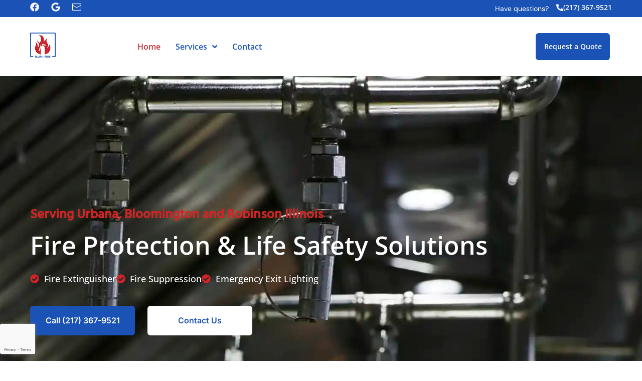

--- FILE ---
content_type: text/html; charset=UTF-8
request_url: https://www.illinifire.com/
body_size: 45600
content:
<!DOCTYPE html>
<html dir="ltr" lang="en-US" prefix="og: https://ogp.me/ns#">
<head>
<meta charset="UTF-8">
<link rel="profile" href="http://gmpg.org/xfn/11">
<link rel="pingback" href="https://www.illinifire.com/xmlrpc.php">


<meta name="viewport" content="width=device-width, initial-scale=1" />
<title>Home - Illini Fire Equipment</title>
	<style>img:is([sizes="auto" i], [sizes^="auto," i]) { contain-intrinsic-size: 3000px 1500px }</style>
	
		<!-- All in One SEO 4.9.3 - aioseo.com -->
	<meta name="description" content="Serving Urbana, Bloomington and Robinson Illinois Fire Protection &amp; Life Safety Solutions Fire Extinguisher Fire Suppression Emergency Exit Lighting Call (217) 367-9521 Call (217) 367-9521 Contact Us Contact Us About Illini Fire EquipmentIllini Fire Equipment has been providing high quality fire protection service since 1957. We provide our customers with reliable fire extinguisher, fire suppression," />
	<meta name="robots" content="max-image-preview:large" />
	<link rel="canonical" href="https://www.illinifire.com/" />
	<meta name="generator" content="All in One SEO (AIOSEO) 4.9.3" />
		<meta property="og:locale" content="en_US" />
		<meta property="og:site_name" content="Illini Fire Equipment -" />
		<meta property="og:type" content="website" />
		<meta property="og:title" content="Home - Illini Fire Equipment" />
		<meta property="og:description" content="Serving Urbana, Bloomington and Robinson Illinois Fire Protection &amp; Life Safety Solutions Fire Extinguisher Fire Suppression Emergency Exit Lighting Call (217) 367-9521 Call (217) 367-9521 Contact Us Contact Us About Illini Fire EquipmentIllini Fire Equipment has been providing high quality fire protection service since 1957. We provide our customers with reliable fire extinguisher, fire suppression," />
		<meta property="og:url" content="https://www.illinifire.com/" />
		<meta property="og:image" content="https://www.illinifire.com/wp-content/uploads/2024/10/logo-102x100-header.webp" />
		<meta property="og:image:secure_url" content="https://www.illinifire.com/wp-content/uploads/2024/10/logo-102x100-header.webp" />
		<meta name="twitter:card" content="summary_large_image" />
		<meta name="twitter:title" content="Home - Illini Fire Equipment" />
		<meta name="twitter:description" content="Serving Urbana, Bloomington and Robinson Illinois Fire Protection &amp; Life Safety Solutions Fire Extinguisher Fire Suppression Emergency Exit Lighting Call (217) 367-9521 Call (217) 367-9521 Contact Us Contact Us About Illini Fire EquipmentIllini Fire Equipment has been providing high quality fire protection service since 1957. We provide our customers with reliable fire extinguisher, fire suppression," />
		<meta name="twitter:image" content="https://www.illinifire.com/wp-content/uploads/2024/10/logo-102x100-header.webp" />
		<script type="application/ld+json" class="aioseo-schema">
			{"@context":"https:\/\/schema.org","@graph":[{"@type":"BreadcrumbList","@id":"https:\/\/www.illinifire.com\/#breadcrumblist","itemListElement":[{"@type":"ListItem","@id":"https:\/\/www.illinifire.com#listItem","position":1,"name":"Home"}]},{"@type":"Organization","@id":"https:\/\/www.illinifire.com\/#organization","name":"Illini Fire Equipment","url":"https:\/\/www.illinifire.com\/","logo":{"@type":"ImageObject","url":"https:\/\/www.illinifire.com\/wp-content\/uploads\/2024\/10\/logo-102x100-header.webp","@id":"https:\/\/www.illinifire.com\/#organizationLogo","width":102,"height":100},"image":{"@id":"https:\/\/www.illinifire.com\/#organizationLogo"}},{"@type":"WebPage","@id":"https:\/\/www.illinifire.com\/#webpage","url":"https:\/\/www.illinifire.com\/","name":"Home - Illini Fire Equipment","description":"Serving Urbana, Bloomington and Robinson Illinois Fire Protection & Life Safety Solutions Fire Extinguisher Fire Suppression Emergency Exit Lighting Call (217) 367-9521 Call (217) 367-9521 Contact Us Contact Us About Illini Fire EquipmentIllini Fire Equipment has been providing high quality fire protection service since 1957. We provide our customers with reliable fire extinguisher, fire suppression,","inLanguage":"en-US","isPartOf":{"@id":"https:\/\/www.illinifire.com\/#website"},"breadcrumb":{"@id":"https:\/\/www.illinifire.com\/#breadcrumblist"},"datePublished":"2021-04-22T11:07:00+00:00","dateModified":"2024-12-12T19:27:37+00:00"},{"@type":"WebSite","@id":"https:\/\/www.illinifire.com\/#website","url":"https:\/\/www.illinifire.com\/","name":"Illini Fire Equipment","inLanguage":"en-US","publisher":{"@id":"https:\/\/www.illinifire.com\/#organization"}}]}
		</script>
		<!-- All in One SEO -->

<link rel='dns-prefetch' href='//fonts.googleapis.com' />
<link rel="alternate" type="application/rss+xml" title="Illini Fire Equipment &raquo; Feed" href="https://www.illinifire.com/feed/" />
<link rel="alternate" type="application/rss+xml" title="Illini Fire Equipment &raquo; Comments Feed" href="https://www.illinifire.com/comments/feed/" />
<script type="text/javascript">
/* <![CDATA[ */
window._wpemojiSettings = {"baseUrl":"https:\/\/s.w.org\/images\/core\/emoji\/16.0.1\/72x72\/","ext":".png","svgUrl":"https:\/\/s.w.org\/images\/core\/emoji\/16.0.1\/svg\/","svgExt":".svg","source":{"concatemoji":"https:\/\/www.illinifire.com\/wp-includes\/js\/wp-emoji-release.min.js?ver=6.8.3"}};
/*! This file is auto-generated */
!function(s,n){var o,i,e;function c(e){try{var t={supportTests:e,timestamp:(new Date).valueOf()};sessionStorage.setItem(o,JSON.stringify(t))}catch(e){}}function p(e,t,n){e.clearRect(0,0,e.canvas.width,e.canvas.height),e.fillText(t,0,0);var t=new Uint32Array(e.getImageData(0,0,e.canvas.width,e.canvas.height).data),a=(e.clearRect(0,0,e.canvas.width,e.canvas.height),e.fillText(n,0,0),new Uint32Array(e.getImageData(0,0,e.canvas.width,e.canvas.height).data));return t.every(function(e,t){return e===a[t]})}function u(e,t){e.clearRect(0,0,e.canvas.width,e.canvas.height),e.fillText(t,0,0);for(var n=e.getImageData(16,16,1,1),a=0;a<n.data.length;a++)if(0!==n.data[a])return!1;return!0}function f(e,t,n,a){switch(t){case"flag":return n(e,"\ud83c\udff3\ufe0f\u200d\u26a7\ufe0f","\ud83c\udff3\ufe0f\u200b\u26a7\ufe0f")?!1:!n(e,"\ud83c\udde8\ud83c\uddf6","\ud83c\udde8\u200b\ud83c\uddf6")&&!n(e,"\ud83c\udff4\udb40\udc67\udb40\udc62\udb40\udc65\udb40\udc6e\udb40\udc67\udb40\udc7f","\ud83c\udff4\u200b\udb40\udc67\u200b\udb40\udc62\u200b\udb40\udc65\u200b\udb40\udc6e\u200b\udb40\udc67\u200b\udb40\udc7f");case"emoji":return!a(e,"\ud83e\udedf")}return!1}function g(e,t,n,a){var r="undefined"!=typeof WorkerGlobalScope&&self instanceof WorkerGlobalScope?new OffscreenCanvas(300,150):s.createElement("canvas"),o=r.getContext("2d",{willReadFrequently:!0}),i=(o.textBaseline="top",o.font="600 32px Arial",{});return e.forEach(function(e){i[e]=t(o,e,n,a)}),i}function t(e){var t=s.createElement("script");t.src=e,t.defer=!0,s.head.appendChild(t)}"undefined"!=typeof Promise&&(o="wpEmojiSettingsSupports",i=["flag","emoji"],n.supports={everything:!0,everythingExceptFlag:!0},e=new Promise(function(e){s.addEventListener("DOMContentLoaded",e,{once:!0})}),new Promise(function(t){var n=function(){try{var e=JSON.parse(sessionStorage.getItem(o));if("object"==typeof e&&"number"==typeof e.timestamp&&(new Date).valueOf()<e.timestamp+604800&&"object"==typeof e.supportTests)return e.supportTests}catch(e){}return null}();if(!n){if("undefined"!=typeof Worker&&"undefined"!=typeof OffscreenCanvas&&"undefined"!=typeof URL&&URL.createObjectURL&&"undefined"!=typeof Blob)try{var e="postMessage("+g.toString()+"("+[JSON.stringify(i),f.toString(),p.toString(),u.toString()].join(",")+"));",a=new Blob([e],{type:"text/javascript"}),r=new Worker(URL.createObjectURL(a),{name:"wpTestEmojiSupports"});return void(r.onmessage=function(e){c(n=e.data),r.terminate(),t(n)})}catch(e){}c(n=g(i,f,p,u))}t(n)}).then(function(e){for(var t in e)n.supports[t]=e[t],n.supports.everything=n.supports.everything&&n.supports[t],"flag"!==t&&(n.supports.everythingExceptFlag=n.supports.everythingExceptFlag&&n.supports[t]);n.supports.everythingExceptFlag=n.supports.everythingExceptFlag&&!n.supports.flag,n.DOMReady=!1,n.readyCallback=function(){n.DOMReady=!0}}).then(function(){return e}).then(function(){var e;n.supports.everything||(n.readyCallback(),(e=n.source||{}).concatemoji?t(e.concatemoji):e.wpemoji&&e.twemoji&&(t(e.twemoji),t(e.wpemoji)))}))}((window,document),window._wpemojiSettings);
/* ]]> */
</script>
<link rel='stylesheet' id='gs-swiper-css' href='https://www.illinifire.com/wp-content/plugins/gs-logo-slider/assets/libs/swiper-js/swiper.min.css?ver=3.7.7' type='text/css' media='all' />
<link rel='stylesheet' id='gs-tippyjs-css' href='https://www.illinifire.com/wp-content/plugins/gs-logo-slider/assets/libs/tippyjs/tippy.css?ver=3.7.7' type='text/css' media='all' />
<link rel='stylesheet' id='gs-logo-public-css' href='https://www.illinifire.com/wp-content/plugins/gs-logo-slider-pro/assets/css/gs-logo.min.css?ver=3.6.3' type='text/css' media='all' />
<style id='gs-logo-public-inline-css' type='text/css'>
.gs_logo_single img{max-height:160px;!important width:auto;!important}
#gs_logo_area_2:not(.verticaltickerdown):not(.verticalticker) .gs_logo_container{margin-left:-5px}#gs_logo_area_2:not(.verticaltickerdown):not(.verticalticker) .gs_logo_container{margin-right:-5px}#gs_logo_area_2:not(.verticaltickerdown):not(.verticalticker) .gs_logo_single--wrapper{padding:5px}#gs_logo_area_2 ul.gs-logo-filter-cats{text-align:center!important}#gs_logo_area_2 .gs_logo_single--wrapper{width:20%}@media (max-width:1023px){#gs_logo_area_2 .gs_logo_single--wrapper{width:33.333333333333%}}@media (max-width:767px){#gs_logo_area_2 .gs_logo_single--wrapper{width:100%}}
.gs_logo_single img{max-height:160px;!important width:auto;!important}
</style>
<style id='wp-emoji-styles-inline-css' type='text/css'>

	img.wp-smiley, img.emoji {
		display: inline !important;
		border: none !important;
		box-shadow: none !important;
		height: 1em !important;
		width: 1em !important;
		margin: 0 0.07em !important;
		vertical-align: -0.1em !important;
		background: none !important;
		padding: 0 !important;
	}
</style>
<style id='classic-theme-styles-inline-css' type='text/css'>
/*! This file is auto-generated */
.wp-block-button__link{color:#fff;background-color:#32373c;border-radius:9999px;box-shadow:none;text-decoration:none;padding:calc(.667em + 2px) calc(1.333em + 2px);font-size:1.125em}.wp-block-file__button{background:#32373c;color:#fff;text-decoration:none}
</style>
<link rel='stylesheet' id='aioseo/css/src/vue/standalone/blocks/table-of-contents/global.scss-css' href='https://www.illinifire.com/wp-content/plugins/all-in-one-seo-pack/dist/Lite/assets/css/table-of-contents/global.e90f6d47.css?ver=4.9.3' type='text/css' media='all' />
<style id='global-styles-inline-css' type='text/css'>
:root{--wp--preset--aspect-ratio--square: 1;--wp--preset--aspect-ratio--4-3: 4/3;--wp--preset--aspect-ratio--3-4: 3/4;--wp--preset--aspect-ratio--3-2: 3/2;--wp--preset--aspect-ratio--2-3: 2/3;--wp--preset--aspect-ratio--16-9: 16/9;--wp--preset--aspect-ratio--9-16: 9/16;--wp--preset--color--black: #000000;--wp--preset--color--cyan-bluish-gray: #abb8c3;--wp--preset--color--white: #ffffff;--wp--preset--color--pale-pink: #f78da7;--wp--preset--color--vivid-red: #cf2e2e;--wp--preset--color--luminous-vivid-orange: #ff6900;--wp--preset--color--luminous-vivid-amber: #fcb900;--wp--preset--color--light-green-cyan: #7bdcb5;--wp--preset--color--vivid-green-cyan: #00d084;--wp--preset--color--pale-cyan-blue: #8ed1fc;--wp--preset--color--vivid-cyan-blue: #0693e3;--wp--preset--color--vivid-purple: #9b51e0;--wp--preset--gradient--vivid-cyan-blue-to-vivid-purple: linear-gradient(135deg,rgba(6,147,227,1) 0%,rgb(155,81,224) 100%);--wp--preset--gradient--light-green-cyan-to-vivid-green-cyan: linear-gradient(135deg,rgb(122,220,180) 0%,rgb(0,208,130) 100%);--wp--preset--gradient--luminous-vivid-amber-to-luminous-vivid-orange: linear-gradient(135deg,rgba(252,185,0,1) 0%,rgba(255,105,0,1) 100%);--wp--preset--gradient--luminous-vivid-orange-to-vivid-red: linear-gradient(135deg,rgba(255,105,0,1) 0%,rgb(207,46,46) 100%);--wp--preset--gradient--very-light-gray-to-cyan-bluish-gray: linear-gradient(135deg,rgb(238,238,238) 0%,rgb(169,184,195) 100%);--wp--preset--gradient--cool-to-warm-spectrum: linear-gradient(135deg,rgb(74,234,220) 0%,rgb(151,120,209) 20%,rgb(207,42,186) 40%,rgb(238,44,130) 60%,rgb(251,105,98) 80%,rgb(254,248,76) 100%);--wp--preset--gradient--blush-light-purple: linear-gradient(135deg,rgb(255,206,236) 0%,rgb(152,150,240) 100%);--wp--preset--gradient--blush-bordeaux: linear-gradient(135deg,rgb(254,205,165) 0%,rgb(254,45,45) 50%,rgb(107,0,62) 100%);--wp--preset--gradient--luminous-dusk: linear-gradient(135deg,rgb(255,203,112) 0%,rgb(199,81,192) 50%,rgb(65,88,208) 100%);--wp--preset--gradient--pale-ocean: linear-gradient(135deg,rgb(255,245,203) 0%,rgb(182,227,212) 50%,rgb(51,167,181) 100%);--wp--preset--gradient--electric-grass: linear-gradient(135deg,rgb(202,248,128) 0%,rgb(113,206,126) 100%);--wp--preset--gradient--midnight: linear-gradient(135deg,rgb(2,3,129) 0%,rgb(40,116,252) 100%);--wp--preset--font-size--small: 13px;--wp--preset--font-size--medium: 20px;--wp--preset--font-size--large: 36px;--wp--preset--font-size--x-large: 42px;--wp--preset--spacing--20: 0.44rem;--wp--preset--spacing--30: 0.67rem;--wp--preset--spacing--40: 1rem;--wp--preset--spacing--50: 1.5rem;--wp--preset--spacing--60: 2.25rem;--wp--preset--spacing--70: 3.38rem;--wp--preset--spacing--80: 5.06rem;--wp--preset--shadow--natural: 6px 6px 9px rgba(0, 0, 0, 0.2);--wp--preset--shadow--deep: 12px 12px 50px rgba(0, 0, 0, 0.4);--wp--preset--shadow--sharp: 6px 6px 0px rgba(0, 0, 0, 0.2);--wp--preset--shadow--outlined: 6px 6px 0px -3px rgba(255, 255, 255, 1), 6px 6px rgba(0, 0, 0, 1);--wp--preset--shadow--crisp: 6px 6px 0px rgba(0, 0, 0, 1);}:where(.is-layout-flex){gap: 0.5em;}:where(.is-layout-grid){gap: 0.5em;}body .is-layout-flex{display: flex;}.is-layout-flex{flex-wrap: wrap;align-items: center;}.is-layout-flex > :is(*, div){margin: 0;}body .is-layout-grid{display: grid;}.is-layout-grid > :is(*, div){margin: 0;}:where(.wp-block-columns.is-layout-flex){gap: 2em;}:where(.wp-block-columns.is-layout-grid){gap: 2em;}:where(.wp-block-post-template.is-layout-flex){gap: 1.25em;}:where(.wp-block-post-template.is-layout-grid){gap: 1.25em;}.has-black-color{color: var(--wp--preset--color--black) !important;}.has-cyan-bluish-gray-color{color: var(--wp--preset--color--cyan-bluish-gray) !important;}.has-white-color{color: var(--wp--preset--color--white) !important;}.has-pale-pink-color{color: var(--wp--preset--color--pale-pink) !important;}.has-vivid-red-color{color: var(--wp--preset--color--vivid-red) !important;}.has-luminous-vivid-orange-color{color: var(--wp--preset--color--luminous-vivid-orange) !important;}.has-luminous-vivid-amber-color{color: var(--wp--preset--color--luminous-vivid-amber) !important;}.has-light-green-cyan-color{color: var(--wp--preset--color--light-green-cyan) !important;}.has-vivid-green-cyan-color{color: var(--wp--preset--color--vivid-green-cyan) !important;}.has-pale-cyan-blue-color{color: var(--wp--preset--color--pale-cyan-blue) !important;}.has-vivid-cyan-blue-color{color: var(--wp--preset--color--vivid-cyan-blue) !important;}.has-vivid-purple-color{color: var(--wp--preset--color--vivid-purple) !important;}.has-black-background-color{background-color: var(--wp--preset--color--black) !important;}.has-cyan-bluish-gray-background-color{background-color: var(--wp--preset--color--cyan-bluish-gray) !important;}.has-white-background-color{background-color: var(--wp--preset--color--white) !important;}.has-pale-pink-background-color{background-color: var(--wp--preset--color--pale-pink) !important;}.has-vivid-red-background-color{background-color: var(--wp--preset--color--vivid-red) !important;}.has-luminous-vivid-orange-background-color{background-color: var(--wp--preset--color--luminous-vivid-orange) !important;}.has-luminous-vivid-amber-background-color{background-color: var(--wp--preset--color--luminous-vivid-amber) !important;}.has-light-green-cyan-background-color{background-color: var(--wp--preset--color--light-green-cyan) !important;}.has-vivid-green-cyan-background-color{background-color: var(--wp--preset--color--vivid-green-cyan) !important;}.has-pale-cyan-blue-background-color{background-color: var(--wp--preset--color--pale-cyan-blue) !important;}.has-vivid-cyan-blue-background-color{background-color: var(--wp--preset--color--vivid-cyan-blue) !important;}.has-vivid-purple-background-color{background-color: var(--wp--preset--color--vivid-purple) !important;}.has-black-border-color{border-color: var(--wp--preset--color--black) !important;}.has-cyan-bluish-gray-border-color{border-color: var(--wp--preset--color--cyan-bluish-gray) !important;}.has-white-border-color{border-color: var(--wp--preset--color--white) !important;}.has-pale-pink-border-color{border-color: var(--wp--preset--color--pale-pink) !important;}.has-vivid-red-border-color{border-color: var(--wp--preset--color--vivid-red) !important;}.has-luminous-vivid-orange-border-color{border-color: var(--wp--preset--color--luminous-vivid-orange) !important;}.has-luminous-vivid-amber-border-color{border-color: var(--wp--preset--color--luminous-vivid-amber) !important;}.has-light-green-cyan-border-color{border-color: var(--wp--preset--color--light-green-cyan) !important;}.has-vivid-green-cyan-border-color{border-color: var(--wp--preset--color--vivid-green-cyan) !important;}.has-pale-cyan-blue-border-color{border-color: var(--wp--preset--color--pale-cyan-blue) !important;}.has-vivid-cyan-blue-border-color{border-color: var(--wp--preset--color--vivid-cyan-blue) !important;}.has-vivid-purple-border-color{border-color: var(--wp--preset--color--vivid-purple) !important;}.has-vivid-cyan-blue-to-vivid-purple-gradient-background{background: var(--wp--preset--gradient--vivid-cyan-blue-to-vivid-purple) !important;}.has-light-green-cyan-to-vivid-green-cyan-gradient-background{background: var(--wp--preset--gradient--light-green-cyan-to-vivid-green-cyan) !important;}.has-luminous-vivid-amber-to-luminous-vivid-orange-gradient-background{background: var(--wp--preset--gradient--luminous-vivid-amber-to-luminous-vivid-orange) !important;}.has-luminous-vivid-orange-to-vivid-red-gradient-background{background: var(--wp--preset--gradient--luminous-vivid-orange-to-vivid-red) !important;}.has-very-light-gray-to-cyan-bluish-gray-gradient-background{background: var(--wp--preset--gradient--very-light-gray-to-cyan-bluish-gray) !important;}.has-cool-to-warm-spectrum-gradient-background{background: var(--wp--preset--gradient--cool-to-warm-spectrum) !important;}.has-blush-light-purple-gradient-background{background: var(--wp--preset--gradient--blush-light-purple) !important;}.has-blush-bordeaux-gradient-background{background: var(--wp--preset--gradient--blush-bordeaux) !important;}.has-luminous-dusk-gradient-background{background: var(--wp--preset--gradient--luminous-dusk) !important;}.has-pale-ocean-gradient-background{background: var(--wp--preset--gradient--pale-ocean) !important;}.has-electric-grass-gradient-background{background: var(--wp--preset--gradient--electric-grass) !important;}.has-midnight-gradient-background{background: var(--wp--preset--gradient--midnight) !important;}.has-small-font-size{font-size: var(--wp--preset--font-size--small) !important;}.has-medium-font-size{font-size: var(--wp--preset--font-size--medium) !important;}.has-large-font-size{font-size: var(--wp--preset--font-size--large) !important;}.has-x-large-font-size{font-size: var(--wp--preset--font-size--x-large) !important;}
:where(.wp-block-post-template.is-layout-flex){gap: 1.25em;}:where(.wp-block-post-template.is-layout-grid){gap: 1.25em;}
:where(.wp-block-columns.is-layout-flex){gap: 2em;}:where(.wp-block-columns.is-layout-grid){gap: 2em;}
:root :where(.wp-block-pullquote){font-size: 1.5em;line-height: 1.6;}
</style>
<link rel='stylesheet' id='contact-form-7-css' href='https://www.illinifire.com/wp-content/plugins/contact-form-7/includes/css/styles.css?ver=6.1.3' type='text/css' media='all' />
<link rel='stylesheet' id='font-awesome-css' href='https://www.illinifire.com/wp-content/plugins/elementor/assets/lib/font-awesome/css/font-awesome.min.css?ver=4.7.0' type='text/css' media='all' />
<link rel='stylesheet' id='monstroid2-theme-style-css' href='https://www.illinifire.com/wp-content/themes/monstroid2-1/style.css?ver=1.1.15' type='text/css' media='all' />
<style id='monstroid2-theme-style-inline-css' type='text/css'>
/* #Typography */body {font-style: normal;font-weight: 300;font-size: 14px;line-height: 1.6;font-family: 'Open Sans', sans-serif;letter-spacing: 0px;text-align: left;color: #7f7d8e;}h1,.h1-style {font-style: normal;font-weight: 400;font-size: 34px;line-height: 1.4;font-family: Hind, sans-serif;letter-spacing: 0px;text-align: inherit;color: #34314b;}h2,.h2-style {font-style: normal;font-weight: 400;font-size: 24px;line-height: 1.4;font-family: Hind, sans-serif;letter-spacing: 0px;text-align: inherit;color: #34314b;}h3,.h3-style {font-style: normal;font-weight: 400;font-size: 21px;line-height: 1.4;font-family: Hind, sans-serif;letter-spacing: 0px;text-align: inherit;color: #34314b;}h4,.h4-style {font-style: normal;font-weight: 400;font-size: 20px;line-height: 1.5;font-family: Hind, sans-serif;letter-spacing: 0px;text-align: inherit;color: #34314b;}h5,.h5-style {font-style: normal;font-weight: 300;font-size: 18px;line-height: 1.5;font-family: Hind, sans-serif;letter-spacing: 0px;text-align: inherit;color: #34314b;}h6,.h6-style {font-style: normal;font-weight: 500;font-size: 14px;line-height: 1.5;font-family: Hind, sans-serif;letter-spacing: 0px;text-align: inherit;color: #34314b;}@media (min-width: 1200px) {h1,.h1-style { font-size: 56px; }h2,.h2-style { font-size: 40px; }h3,.h3-style { font-size: 28px; }}a,h1 a:hover,h2 a:hover,h3 a:hover,h4 a:hover,h5 a:hover,h6 a:hover { color: #1b52b6; }a:hover { color: #34314b; }blockquote {color: #1b52b6;}/* #Header */.site-header__wrap {background-color: #ffffff;background-repeat: repeat;background-position: center top;background-attachment: scroll;;}/* ##Top Panel */.top-panel {color: #b0aebe;background-color: #ffffff;}/* #Main Menu */.main-navigation {font-style: normal;font-weight: 400;font-size: 14px;line-height: 1.4;font-family: Hind, sans-serif;letter-spacing: 0px;}.main-navigation a,.menu-item-has-children:before {color: #b0aebe;}.main-navigation a:hover,.main-navigation .current_page_item>a,.main-navigation .current-menu-item>a,.main-navigation .current_page_ancestor>a,.main-navigation .current-menu-ancestor>a {color: #34314b;}/* #Mobile Menu */.mobile-menu-toggle-button {color: #ffffff;background-color: #1b52b6;}/* #Social */.social-list a {color: #b0aebe;}.social-list a:hover {color: #1b52b6;}/* #Breadcrumbs */.breadcrumbs_item {font-style: normal;font-weight: 400;font-size: 11px;line-height: 1.5;font-family: 'Open Sans', sans-serif;letter-spacing: 0px;}.breadcrumbs_item_sep,.breadcrumbs_item_link {color: #b0aebe;}.breadcrumbs_item_link:hover {color: #1b52b6;}/* #Post navigation */.post-navigation i {color: #b0aebe;}.post-navigation .nav-links a:hover .post-title,.post-navigation .nav-links a:hover .nav-text {color: #1b52b6;}.post-navigation .nav-links a:hover i {color: #34314b;}/* #Pagination */.pagination .page-numbers,.page-links > span,.page-links > a {color: #b0aebe;}.pagination a.page-numbers:hover,.pagination .page-numbers.current,.page-links > a:hover,.page-links > span {color: #34314b;}.pagination .next,.pagination .prev {color: #1b52b6;}.pagination .next:hover,.pagination .prev:hover {color: #34314b;}/* #Button Appearance Styles (regular scheme) */.btn,button,input[type='button'],input[type='reset'],input[type='submit'] {font-style: normal;font-weight: 900;font-size: 11px;line-height: 1;font-family: Hind, sans-serif;letter-spacing: 1px;color: #ffffff;background-color: #1b52b6;}.btn:hover,button:hover,input[type='button']:hover,input[type='reset']:hover,input[type='submit']:hover,input[type='reset']:hover {color: #ffffff;background-color: rgb(65,120,220);}.btn.invert-button {color: #ffffff;}.btn.invert-button:hover {color: #ffffff;border-color: #1b52b6;background-color: #1b52b6;}input,optgroup,select,textarea {font-size: 14px;}/* #Comment, Contact, Password Forms */.comment-form .submit,.wpcf7-submit,.post-password-form label + input {font-style: normal;font-weight: 900;font-size: 11px;line-height: 1;font-family: Hind, sans-serif;letter-spacing: 1px;color: #ffffff;background-color: #1b52b6;}.comment-form .submit:hover,.wpcf7-submit:hover,.post-password-form label + input:hover {color: #ffffff;background-color: rgb(65,120,220);}.comment-reply-title {font-style: normal;font-weight: 400;font-size: 20px;line-height: 1.5;font-family: Hind, sans-serif;letter-spacing: 0px;color: #34314b;}/* Cookies consent */.comment-form-cookies-consent input[type='checkbox']:checked ~ label[for=wp-comment-cookies-consent]:before {color: #ffffff;border-color: #1b52b6;background-color: #1b52b6;}/* #Comment Reply Link */#cancel-comment-reply-link {color: #1b52b6;}#cancel-comment-reply-link:hover {color: #34314b;}/* #Comment item */.comment-body .fn {font-style: normal;font-weight: 500;font-size: 14px;line-height: 1.5;font-family: Hind, sans-serif;letter-spacing: 0px;color: #34314b;}.comment-date__time {color: #b0aebe;}.comment-reply-link {font-style: normal;font-weight: 900;font-size: 11px;line-height: 1;font-family: Hind, sans-serif;letter-spacing: 1px;}/* #Input Placeholders */::-webkit-input-placeholder { color: #b0aebe; }::-moz-placeholder{ color: #b0aebe; }:-moz-placeholder{ color: #b0aebe; }:-ms-input-placeholder{ color: #b0aebe; }/* #Entry Meta */.posted-on,.cat-links,.byline,.tags-links {color: #b0aebe;}.comments-button {color: #b0aebe;}.comments-button:hover {color: #ffffff;background-color: #1b52b6;}.btn-style .post-categories a {color: #ffffff;background-color: #1b52b6;}.btn-style .post-categories a:hover {color: #ffffff;background-color: rgb(65,120,220);}.sticky-label {color: #ffffff;background-color: #1b52b6;}/* Posts List Item Invert */.invert-hover.has-post-thumbnail:hover,.invert-hover.has-post-thumbnail:hover .posted-on,.invert-hover.has-post-thumbnail:hover .cat-links,.invert-hover.has-post-thumbnail:hover .byline,.invert-hover.has-post-thumbnail:hover .tags-links,.invert-hover.has-post-thumbnail:hover .entry-meta,.invert-hover.has-post-thumbnail:hover a,.invert-hover.has-post-thumbnail:hover .btn-icon,.invert-item.has-post-thumbnail,.invert-item.has-post-thumbnail .posted-on,.invert-item.has-post-thumbnail .cat-links,.invert-item.has-post-thumbnail .byline,.invert-item.has-post-thumbnail .tags-links,.invert-item.has-post-thumbnail .entry-meta,.invert-item.has-post-thumbnail a,.invert-item.has-post-thumbnail .btn:hover,.invert-item.has-post-thumbnail .btn-style .post-categories a:hover,.invert,.invert .entry-title,.invert a,.invert .byline,.invert .posted-on,.invert .cat-links,.invert .tags-links {color: #ffffff;}.invert-hover.has-post-thumbnail:hover a:hover,.invert-hover.has-post-thumbnail:hover .btn-icon:hover,.invert-item.has-post-thumbnail a:hover,.invert a:hover {color: #1b52b6;}.invert-hover.has-post-thumbnail .btn,.invert-item.has-post-thumbnail .comments-button,.posts-list--default.list-style-v10 .invert.default-item .comments-button{color: #ffffff;background-color: #1b52b6;}.invert-hover.has-post-thumbnail .btn:hover,.invert-item.has-post-thumbnail .comments-button:hover,.posts-list--default.list-style-v10 .invert.default-item .comments-button:hover {color: #1b52b6;background-color: #ffffff;}/* Default Posts List */.list-style-v8 .comments-link {color: #b0aebe;}.list-style-v8 .comments-link:hover {color: #34314b;}/* Creative Posts List */.creative-item .entry-title a:hover {color: #1b52b6;}.list-style-default .creative-item a,.creative-item .btn-icon {color: #b0aebe;}.list-style-default .creative-item a:hover,.creative-item .btn-icon:hover {color: #1b52b6;}.list-style-default .creative-item .btn,.list-style-default .creative-item .btn:hover,.list-style-default .creative-item .comments-button:hover {color: #ffffff;}.creative-item__title-first-letter {font-style: normal;font-weight: 400;font-family: Hind, sans-serif;color: #34314b;}.posts-list--creative.list-style-v10 .creative-item:before {background-color: #1b52b6;box-shadow: 0px 0px 0px 8px rgba(27,82,182,0.25);}.posts-list--creative.list-style-v10 .creative-item__post-date {font-style: normal;font-weight: 400;font-size: 20px;line-height: 1.5;font-family: Hind, sans-serif;letter-spacing: 0px;color: #1b52b6;}.posts-list--creative.list-style-v10 .creative-item__post-date a {color: #1b52b6;}.posts-list--creative.list-style-v10 .creative-item__post-date a:hover {color: #34314b;}/* Creative Posts List style-v2 */.list-style-v2 .creative-item .entry-title,.list-style-v9 .creative-item .entry-title {font-style: normal;font-weight: 400;font-size: 20px;line-height: 1.5;font-family: Hind, sans-serif;letter-spacing: 0px;}/* Image Post Format */.post_format-post-format-image .post-thumbnail__link:before {color: #ffffff;background-color: #1b52b6;}/* Gallery Post Format */.post_format-post-format-gallery .swiper-button-prev,.post_format-post-format-gallery .swiper-button-next {color: #b0aebe;}.post_format-post-format-gallery .swiper-button-prev:hover,.post_format-post-format-gallery .swiper-button-next:hover {color: #34314b;}/* Link Post Format */.post_format-post-format-quote .post-format-quote {color: #ffffff;background-color: #1b52b6;}.post_format-post-format-quote .post-format-quote:before {color: #1b52b6;background-color: #ffffff;}/* Post Author */.post-author__title a {color: #1b52b6;}.post-author__title a:hover {color: #34314b;}.invert .post-author__title a {color: #ffffff;}.invert .post-author__title a:hover {color: #1b52b6;}/* Single Post */.single-post blockquote {border-color: #1b52b6;}.single-post:not(.post-template-single-layout-4):not(.post-template-single-layout-7) .tags-links a:hover {color: #ffffff;border-color: #1b52b6;background-color: #1b52b6;}.single-header-3 .post-author .byline,.single-header-4 .post-author .byline,.single-header-5 .post-author .byline {font-style: normal;font-weight: 400;font-size: 20px;line-height: 1.5;font-family: Hind, sans-serif;letter-spacing: 0px;}.single-header-8,.single-header-10 .entry-header {background-color: #1b52b6;}.single-header-8.invert a:hover,.single-header-10.invert a:hover {color: rgba(255,255,255,0.5);}.single-header-3 a.comments-button,.single-header-10 a.comments-button {border: 1px solid #ffffff;}.single-header-3 a.comments-button:hover,.single-header-10 a.comments-button:hover {color: #1b52b6;background-color: #ffffff;}/* Page preloader */.page-preloader {border-top-color: #1b52b6;border-right-color: #1b52b6;}/* Logo */.site-logo__link,.site-logo__link:hover {color: #1b52b6;}/* Page title */.page-title {font-style: normal;font-weight: 400;font-size: 24px;line-height: 1.4;font-family: Hind, sans-serif;letter-spacing: 0px;color: #34314b;}@media (min-width: 1200px) {.page-title { font-size: 40px; }}/* Grid Posts List */.posts-list.list-style-v3 .comments-link {border-color: #1b52b6;}.posts-list.list-style-v4 .comments-link {color: #b0aebe;}.posts-list.list-style-v4 .posts-list__item.grid-item .grid-item-wrap .comments-link{background-color: #ffffff;}.posts-list.list-style-v4 .posts-list__item.grid-item .grid-item-wrap .comments-link:hover {color: #ffffff;background-color: #1b52b6;}/* Posts List Grid Item Invert */.grid-item-wrap.invert,.grid-item-wrap.invert .posted-on,.grid-item-wrap.invert .cat-links,.grid-item-wrap.invert .byline,.grid-item-wrap.invert .tags-links,.grid-item-wrap.invert .entry-meta,.grid-item-wrap.invert a,.grid-item-wrap.invert .btn-icon,.grid-item-wrap.invert .comments-button {color: #ffffff;}/* Posts List Grid-5 Item Invert */.list-style-v5 .grid-item-wrap.invert .posted-on,.list-style-v5 .grid-item-wrap.invert .cat-links,.list-style-v5 .grid-item-wrap.invert .byline,.list-style-v5 .grid-item-wrap.invert .tags-links,.list-style-v5 .grid-item-wrap.invert .posted-on a,.list-style-v5 .grid-item-wrap.invert .cat-links a,.list-style-v5 .grid-item-wrap.invert .tags-links a,.list-style-v5 .grid-item-wrap.invert .byline a,.list-style-v5 .grid-item-wrap.invert .comments-link,.list-style-v5 .grid-item-wrap.invert .entry-title a:hover {color: #1b52b6;}.list-style-v5 .grid-item-wrap.invert .posted-on a:hover,.list-style-v5 .grid-item-wrap.invert .cat-links a:hover,.list-style-v5 .grid-item-wrap.invert .tags-links a:hover,.list-style-v5 .grid-item-wrap.invert .byline a:hover,.list-style-v5 .grid-item-wrap.invert .comments-link:hover {color: #ffffff;}/* Posts List Grid-6 Item Invert */.posts-list.list-style-v6 .posts-list__item.grid-item .grid-item-wrap .cat-links a,.posts-list.list-style-v7 .posts-list__item.grid-item .grid-item-wrap .cat-links a {color: #ffffff;background-color: #1b52b6;}.posts-list.list-style-v6 .posts-list__item.grid-item .grid-item-wrap .cat-links a:hover,.posts-list.list-style-v7 .posts-list__item.grid-item .grid-item-wrap .cat-links a:hover {color: #ffffff;background-color: rgb(65,120,220);}.posts-list.list-style-v9 .posts-list__item.grid-item .grid-item-wrap .entry-header .entry-title {font-weight : 300;}/* Grid 7 */.list-style-v7 .grid-item-wrap.invert .posted-on a:hover,.list-style-v7 .grid-item-wrap.invert .cat-links a:hover,.list-style-v7 .grid-item-wrap.invert .tags-links a:hover,.list-style-v7 .grid-item-wrap.invert .byline a:hover,.list-style-v7 .grid-item-wrap.invert .comments-link:hover,.list-style-v7 .grid-item-wrap.invert .entry-title a:hover,.list-style-v6 .grid-item-wrap.invert .posted-on a:hover,.list-style-v6 .grid-item-wrap.invert .cat-links a:hover,.list-style-v6 .grid-item-wrap.invert .tags-links a:hover,.list-style-v6 .grid-item-wrap.invert .byline a:hover,.list-style-v6 .grid-item-wrap.invert .comments-link:hover,.list-style-v6 .grid-item-wrap.invert .entry-title a:hover {color: #1b52b6;}.list-style-v7 .grid-item-wrap.invert .posted-on,.list-style-v7 .grid-item-wrap.invert .cat-links,.list-style-v7 .grid-item-wrap.invert .byline,.list-style-v7 .grid-item-wrap.invert .tags-links,.list-style-v7 .grid-item-wrap.invert .posted-on a,.list-style-v7 .grid-item-wrap.invert .cat-links a,.list-style-v7 .grid-item-wrap.invert .tags-links a,.list-style-v7 .grid-item-wrap.invert .byline a,.list-style-v7 .grid-item-wrap.invert .comments-link,.list-style-v7 .grid-item-wrap.invert .entry-title a,.list-style-v7 .grid-item-wrap.invert .entry-content p,.list-style-v6 .grid-item-wrap.invert .posted-on,.list-style-v6 .grid-item-wrap.invert .cat-links,.list-style-v6 .grid-item-wrap.invert .byline,.list-style-v6 .grid-item-wrap.invert .tags-links,.list-style-v6 .grid-item-wrap.invert .posted-on a,.list-style-v6 .grid-item-wrap.invert .cat-links a,.list-style-v6 .grid-item-wrap.invert .tags-links a,.list-style-v6 .grid-item-wrap.invert .byline a,.list-style-v6 .grid-item-wrap.invert .comments-link,.list-style-v6 .grid-item-wrap.invert .entry-title a,.list-style-v6 .grid-item-wrap.invert .entry-content p {color: #ffffff;}.posts-list.list-style-v7 .grid-item .grid-item-wrap .entry-footer .comments-link:hover,.posts-list.list-style-v6 .grid-item .grid-item-wrap .entry-footer .comments-link:hover,.posts-list.list-style-v6 .posts-list__item.grid-item .grid-item-wrap .btn:hover,.posts-list.list-style-v7 .posts-list__item.grid-item .grid-item-wrap .btn:hover {color: #1b52b6;border-color: #1b52b6;}.posts-list.list-style-v10 .grid-item-inner .space-between-content .comments-link {color: #b0aebe;}.posts-list.list-style-v10 .grid-item-inner .space-between-content .comments-link:hover {color: #1b52b6;}.posts-list.list-style-v10 .posts-list__item.justify-item .justify-item-inner .entry-title a {color: #7f7d8e;}.posts-list.posts-list--vertical-justify.list-style-v10 .posts-list__item.justify-item .justify-item-inner .entry-title a:hover{color: #ffffff;background-color: #1b52b6;}.posts-list.list-style-v5 .posts-list__item.justify-item .justify-item-inner.invert .cat-links a:hover,.posts-list.list-style-v8 .posts-list__item.justify-item .justify-item-inner.invert .cat-links a:hover {color: #ffffff;background-color: rgb(65,120,220);}.posts-list.list-style-v5 .posts-list__item.justify-item .justify-item-inner.invert .cat-links a,.posts-list.list-style-v8 .posts-list__item.justify-item .justify-item-inner.invert .cat-links a{color: #ffffff;background-color: #1b52b6;}.list-style-v8 .justify-item-inner.invert .posted-on,.list-style-v8 .justify-item-inner.invert .cat-links,.list-style-v8 .justify-item-inner.invert .byline,.list-style-v8 .justify-item-inner.invert .tags-links,.list-style-v8 .justify-item-inner.invert .posted-on a,.list-style-v8 .justify-item-inner.invert .cat-links a,.list-style-v8 .justify-item-inner.invert .tags-links a,.list-style-v8 .justify-item-inner.invert .byline a,.list-style-v8 .justify-item-inner.invert .comments-link,.list-style-v8 .justify-item-inner.invert .entry-title a,.list-style-v8 .justify-item-inner.invert .entry-content p,.list-style-v5 .justify-item-inner.invert .posted-on,.list-style-v5 .justify-item-inner.invert .cat-links,.list-style-v5 .justify-item-inner.invert .byline,.list-style-v5 .justify-item-inner.invert .tags-links,.list-style-v5 .justify-item-inner.invert .posted-on a,.list-style-v5 .justify-item-inner.invert .cat-links a,.list-style-v5 .justify-item-inner.invert .tags-links a,.list-style-v5 .justify-item-inner.invert .byline a,.list-style-v5 .justify-item-inner.invert .comments-link,.list-style-v5 .justify-item-inner.invert .entry-title a,.list-style-v5 .justify-item-inner.invert .entry-content p,.list-style-v4 .justify-item-inner.invert .posted-on:hover,.list-style-v4 .justify-item-inner.invert .cat-links,.list-style-v4 .justify-item-inner.invert .byline,.list-style-v4 .justify-item-inner.invert .tags-links,.list-style-v4 .justify-item-inner.invert .posted-on a,.list-style-v4 .justify-item-inner.invert .cat-links a,.list-style-v4 .justify-item-inner.invert .tags-links a,.list-style-v4 .justify-item-inner.invert .byline a,.list-style-v4 .justify-item-inner.invert .comments-link,.list-style-v4 .justify-item-inner.invert .entry-title a,.list-style-v4 .justify-item-inner.invert .entry-content p {color: #ffffff;}.list-style-v8 .justify-item-inner.invert .posted-on a:hover,.list-style-v8 .justify-item-inner.invert .cat-links a:hover,.list-style-v8 .justify-item-inner.invert .tags-links a:hover,.list-style-v8 .justify-item-inner.invert .byline a:hover,.list-style-v8 .justify-item-inner.invert .comments-link:hover,.list-style-v8 .justify-item-inner.invert .entry-title a:hover,.list-style-v5 .justify-item-inner.invert .posted-on a:hover,.list-style-v5 .justify-item-inner.invert .cat-links a:hover,.list-style-v5 .justify-item-inner.invert .tags-links a:hover,.list-style-v5 .justify-item-inner.invert .byline a:hover,.list-style-v5 .justify-item-inner.invert .entry-title a:hover,.list-style-v4 .justify-item-inner.invert .posted-on a,.list-style-v4 .justify-item-inner.invert .cat-links a:hover,.list-style-v4 .justify-item-inner.invert .tags-links a:hover,.list-style-v4 .justify-item-inner.invert .byline a:hover,.list-style-v4 .justify-item-inner.invert .comments-link:hover,.list-style-v4 .justify-item-inner.invert .entry-title a:hover{color: #1b52b6;}.posts-list.list-style-v5 .justify-item .justify-item-wrap .entry-footer .comments-link:hover {border-color: #1b52b6;}.list-style-v4 .justify-item-inner.invert .btn:hover,.list-style-v6 .justify-item-wrap.invert .btn:hover,.list-style-v8 .justify-item-inner.invert .btn:hover {color: #ffffff;}.posts-list.posts-list--vertical-justify.list-style-v5 .posts-list__item.justify-item .justify-item-wrap .entry-footer .comments-link:hover,.posts-list.posts-list--vertical-justify.list-style-v5 .posts-list__item.justify-item .justify-item-wrap .entry-footer .btn:hover {color: #1b52b6;border-color: #1b52b6;}/* masonry Posts List */.posts-list.list-style-v3 .comments-link {border-color: #1b52b6;}.posts-list.list-style-v4 .comments-link {color: #b0aebe;}.posts-list.list-style-v4 .posts-list__item.masonry-item .masonry-item-wrap .comments-link{background-color: #ffffff;}.posts-list.list-style-v4 .posts-list__item.masonry-item .masonry-item-wrap .comments-link:hover {color: #ffffff;background-color: #1b52b6;}/* Posts List masonry Item Invert */.masonry-item-wrap.invert,.masonry-item-wrap.invert .posted-on,.masonry-item-wrap.invert .cat-links,.masonry-item-wrap.invert .byline,.masonry-item-wrap.invert .tags-links,.masonry-item-wrap.invert .entry-meta,.masonry-item-wrap.invert a,.masonry-item-wrap.invert .btn-icon,.masonry-item-wrap.invert .comments-button {color: #ffffff;}/* Posts List masonry-5 Item Invert */.list-style-v5 .masonry-item-wrap.invert .posted-on,.list-style-v5 .masonry-item-wrap.invert .cat-links,.list-style-v5 .masonry-item-wrap.invert .byline,.list-style-v5 .masonry-item-wrap.invert .tags-links,.list-style-v5 .masonry-item-wrap.invert .posted-on a,.list-style-v5 .masonry-item-wrap.invert .cat-links a,.list-style-v5 .masonry-item-wrap.invert .tags-links a,.list-style-v5 .masonry-item-wrap.invert .byline a,.list-style-v5 .masonry-item-wrap.invert .comments-link,.list-style-v5 .masonry-item-wrap.invert .entry-title a:hover {color: #1b52b6;}.list-style-v5 .masonry-item-wrap.invert .posted-on a:hover,.list-style-v5 .masonry-item-wrap.invert .cat-links a:hover,.list-style-v5 .masonry-item-wrap.invert .tags-links a:hover,.list-style-v5 .masonry-item-wrap.invert .byline a:hover,.list-style-v5 .masonry-item-wrap.invert .comments-link:hover {color: #ffffff;}.posts-list.list-style-v10 .masonry-item-inner .space-between-content .comments-link {color: #b0aebe;}.posts-list.list-style-v10 .masonry-item-inner .space-between-content .comments-link:hover {color: #1b52b6;}.widget_recent_entries a,.widget_recent_comments a {font-style: normal;font-weight: 500;font-size: 14px;line-height: 1.5;font-family: Hind, sans-serif;letter-spacing: 0px;color: #34314b;}.widget_recent_entries a:hover,.widget_recent_comments a:hover {color: #1b52b6;}.widget_recent_entries .post-date,.widget_recent_comments .recentcomments {color: #b0aebe;}.widget_recent_comments .comment-author-link a {color: #b0aebe;}.widget_recent_comments .comment-author-link a:hover {color: #1b52b6;}.widget_calendar th,.widget_calendar caption {color: #1b52b6;}.widget_calendar tbody td a {color: #7f7d8e;}.widget_calendar tbody td a:hover {color: #ffffff;background-color: #1b52b6;}.widget_calendar tfoot td a {color: #b0aebe;}.widget_calendar tfoot td a:hover {color: #34314b;}/* Preloader */.jet-smart-listing-wrap.jet-processing + div.jet-smart-listing-loading,div.wpcf7 .ajax-loader {border-top-color: #1b52b6;border-right-color: #1b52b6;}/*--------------------------------------------------------------## Ecwid Plugin Styles--------------------------------------------------------------*//* Product Title, Product Price amount */html#ecwid_html body#ecwid_body .ec-size .ec-wrapper .ec-store .grid-product__title-inner,html#ecwid_html body#ecwid_body .ec-size .ec-wrapper .ec-store .grid__products .grid-product__image ~ .grid-product__price .grid-product__price-amount,html#ecwid_html body#ecwid_body .ec-size .ec-wrapper .ec-store .grid__products .grid-product__image ~ .grid-product__title .grid-product__price-amount,html#ecwid_html body#ecwid_body .ec-size .ec-store .grid__products--medium-items.grid__products--layout-center .grid-product__price-compare,html#ecwid_html body#ecwid_body .ec-size .ec-store .grid__products--medium-items .grid-product__details,html#ecwid_html body#ecwid_body .ec-size .ec-store .grid__products--medium-items .grid-product__sku,html#ecwid_html body#ecwid_body .ec-size .ec-store .grid__products--medium-items .grid-product__sku-hover,html#ecwid_html body#ecwid_body .ec-size .ec-store .grid__products--medium-items .grid-product__tax,html#ecwid_html body#ecwid_body .ec-size .ec-wrapper .ec-store .form__msg,html#ecwid_html body#ecwid_body .ec-size.ec-size--l .ec-wrapper .ec-store h1,html#ecwid_html body#ecwid_body.page .ec-size .ec-wrapper .ec-store .product-details__product-title,html#ecwid_html body#ecwid_body.page .ec-size .ec-wrapper .ec-store .product-details__product-price,html#ecwid_html body#ecwid_body .ec-size .ec-wrapper .ec-store .product-details-module__title,html#ecwid_html body#ecwid_body .ec-size .ec-wrapper .ec-store .ec-cart-summary__row--total .ec-cart-summary__title,html#ecwid_html body#ecwid_body .ec-size .ec-wrapper .ec-store .ec-cart-summary__row--total .ec-cart-summary__price,html#ecwid_html body#ecwid_body .ec-size .ec-wrapper .ec-store .grid__categories * {font-style: normal;font-weight: 500;line-height: 1.5;font-family: Hind, sans-serif;letter-spacing: 0px;}html#ecwid_html body#ecwid_body .ecwid .ec-size .ec-wrapper .ec-store .product-details__product-description {font-style: normal;font-weight: 300;font-size: 14px;line-height: 1.6;font-family: 'Open Sans', sans-serif;letter-spacing: 0px;text-align: left;color: #7f7d8e;}html#ecwid_html body#ecwid_body .ec-size .ec-wrapper .ec-store .grid-product__title-inner,html#ecwid_html body#ecwid_body .ec-size .ec-wrapper .ec-store .grid__products .grid-product__image ~ .grid-product__price .grid-product__price-amount,html#ecwid_html body#ecwid_body .ec-size .ec-wrapper .ec-store .grid__products .grid-product__image ~ .grid-product__title .grid-product__price-amount,html#ecwid_html body#ecwid_body .ec-size .ec-store .grid__products--medium-items.grid__products--layout-center .grid-product__price-compare,html#ecwid_html body#ecwid_body .ec-size .ec-store .grid__products--medium-items .grid-product__details,html#ecwid_html body#ecwid_body .ec-size .ec-store .grid__products--medium-items .grid-product__sku,html#ecwid_html body#ecwid_body .ec-size .ec-store .grid__products--medium-items .grid-product__sku-hover,html#ecwid_html body#ecwid_body .ec-size .ec-store .grid__products--medium-items .grid-product__tax,html#ecwid_html body#ecwid_body .ec-size .ec-wrapper .ec-store .product-details-module__title,html#ecwid_html body#ecwid_body.page .ec-size .ec-wrapper .ec-store .product-details__product-price,html#ecwid_html body#ecwid_body.page .ec-size .ec-wrapper .ec-store .product-details__product-title,html#ecwid_html body#ecwid_body .ec-size .ec-wrapper .ec-store .form-control__text,html#ecwid_html body#ecwid_body .ec-size .ec-wrapper .ec-store .form-control__textarea,html#ecwid_html body#ecwid_body .ec-size .ec-wrapper .ec-store .ec-link,html#ecwid_html body#ecwid_body .ec-size .ec-wrapper .ec-store .ec-link:visited,html#ecwid_html body#ecwid_body .ec-size .ec-wrapper .ec-store input[type="radio"].form-control__radio:checked+.form-control__radio-view::after {color: #1b52b6;}html#ecwid_html body#ecwid_body .ec-size .ec-wrapper .ec-store .ec-link:hover {color: #34314b;}/* Product Title, Price small state */html#ecwid_html body#ecwid_body .ec-size .ec-wrapper .ec-store .grid__products--small-items .grid-product__title-inner,html#ecwid_html body#ecwid_body .ec-size .ec-wrapper .ec-store .grid__products--small-items .grid-product__price-hover .grid-product__price-amount,html#ecwid_html body#ecwid_body .ec-size .ec-wrapper .ec-store .grid__products--small-items .grid-product__image ~ .grid-product__price .grid-product__price-amount,html#ecwid_html body#ecwid_body .ec-size .ec-wrapper .ec-store .grid__products--small-items .grid-product__image ~ .grid-product__title .grid-product__price-amount,html#ecwid_html body#ecwid_body .ec-size .ec-wrapper .ec-store .grid__products--small-items.grid__products--layout-center .grid-product__price-compare,html#ecwid_html body#ecwid_body .ec-size .ec-wrapper .ec-store .grid__products--small-items .grid-product__details,html#ecwid_html body#ecwid_body .ec-size .ec-wrapper .ec-store .grid__products--small-items .grid-product__sku,html#ecwid_html body#ecwid_body .ec-size .ec-wrapper .ec-store .grid__products--small-items .grid-product__sku-hover,html#ecwid_html body#ecwid_body .ec-size .ec-wrapper .ec-store .grid__products--small-items .grid-product__tax {font-size: 12px;}/* Product Title, Price medium state */html#ecwid_html body#ecwid_body .ec-size .ec-wrapper .ec-store .grid__products--medium-items .grid-product__title-inner,html#ecwid_html body#ecwid_body .ec-size .ec-wrapper .ec-store .grid__products--medium-items .grid-product__price-hover .grid-product__price-amount,html#ecwid_html body#ecwid_body .ec-size .ec-wrapper .ec-store .grid__products--medium-items .grid-product__image ~ .grid-product__price .grid-product__price-amount,html#ecwid_html body#ecwid_body .ec-size .ec-wrapper .ec-store .grid__products--medium-items .grid-product__image ~ .grid-product__title .grid-product__price-amount,html#ecwid_html body#ecwid_body .ec-size .ec-wrapper .ec-store .grid__products--medium-items.grid__products--layout-center .grid-product__price-compare,html#ecwid_html body#ecwid_body .ec-size .ec-wrapper .ec-store .grid__products--medium-items .grid-product__details,html#ecwid_html body#ecwid_body .ec-size .ec-wrapper .ec-store .grid__products--medium-items .grid-product__sku,html#ecwid_html body#ecwid_body .ec-size .ec-wrapper .ec-store .grid__products--medium-items .grid-product__sku-hover,html#ecwid_html body#ecwid_body .ec-size .ec-wrapper .ec-store .grid__products--medium-items .grid-product__tax {font-size: 14px;}/* Product Title, Price large state */html#ecwid_html body#ecwid_body .ec-size .ec-wrapper .ec-store .grid__products--large-items .grid-product__title-inner,html#ecwid_html body#ecwid_body .ec-size .ec-wrapper .ec-store .grid__products--large-items .grid-product__price-hover .grid-product__price-amount,html#ecwid_html body#ecwid_body .ec-size .ec-wrapper .ec-store .grid__products--large-items .grid-product__image ~ .grid-product__price .grid-product__price-amount,html#ecwid_html body#ecwid_body .ec-size .ec-wrapper .ec-store .grid__products--large-items .grid-product__image ~ .grid-product__title .grid-product__price-amount,html#ecwid_html body#ecwid_body .ec-size .ec-wrapper .ec-store .grid__products--large-items.grid__products--layout-center .grid-product__price-compare,html#ecwid_html body#ecwid_body .ec-size .ec-wrapper .ec-store .grid__products--large-items .grid-product__details,html#ecwid_html body#ecwid_body .ec-size .ec-wrapper .ec-store .grid__products--large-items .grid-product__sku,html#ecwid_html body#ecwid_body .ec-size .ec-wrapper .ec-store .grid__products--large-items .grid-product__sku-hover,html#ecwid_html body#ecwid_body .ec-size .ec-wrapper .ec-store .grid__products--large-items .grid-product__tax {font-size: 17px;}/* Product Add To Cart button */html#ecwid_html body#ecwid_body .ec-size .ec-wrapper .ec-store button {font-style: normal;font-weight: 900;line-height: 1;font-family: Hind, sans-serif;letter-spacing: 1px;}/* Product Add To Cart button normal state */html#ecwid_html body#ecwid_body .ec-size .ec-wrapper .ec-store .form-control--secondary .form-control__button,html#ecwid_html body#ecwid_body .ec-size .ec-wrapper .ec-store .form-control--primary .form-control__button {border-color: #1b52b6;background-color: transparent;color: #1b52b6;}/* Product Add To Cart button hover state, Product Category active state */html#ecwid_html body#ecwid_body .ec-size .ec-wrapper .ec-store .form-control--secondary .form-control__button:hover,html#ecwid_html body#ecwid_body .ec-size .ec-wrapper .ec-store .form-control--primary .form-control__button:hover,html#ecwid_html body#ecwid_body .horizontal-menu-container.horizontal-desktop .horizontal-menu-item.horizontal-menu-item--active>a {border-color: #1b52b6;background-color: #1b52b6;color: #ffffff;}/* Black Product Add To Cart button normal state */html#ecwid_html body#ecwid_body .ec-size .ec-wrapper .ec-store .grid__products--appearance-hover .grid-product--dark .form-control--secondary .form-control__button {border-color: #1b52b6;background-color: #1b52b6;color: #ffffff;}/* Black Product Add To Cart button normal state */html#ecwid_html body#ecwid_body .ec-size .ec-wrapper .ec-store .grid__products--appearance-hover .grid-product--dark .form-control--secondary .form-control__button:hover {border-color: #ffffff;background-color: #ffffff;color: #1b52b6;}/* Product Add To Cart button small label */html#ecwid_html body#ecwid_body .ec-size.ec-size--l .ec-wrapper .ec-store .form-control .form-control__button {font-size: 10px;}/* Product Add To Cart button medium label */html#ecwid_html body#ecwid_body .ec-size.ec-size--l .ec-wrapper .ec-store .form-control--small .form-control__button {font-size: 11px;}/* Product Add To Cart button large label */html#ecwid_html body#ecwid_body .ec-size.ec-size--l .ec-wrapper .ec-store .form-control--medium .form-control__button {font-size: 14px;}/* Mini Cart icon styles */html#ecwid_html body#ecwid_body .ec-minicart__body .ec-minicart__icon .icon-default path[stroke],html#ecwid_html body#ecwid_body .ec-minicart__body .ec-minicart__icon .icon-default circle[stroke] {stroke: #1b52b6;}html#ecwid_html body#ecwid_body .ec-minicart:hover .ec-minicart__body .ec-minicart__icon .icon-default path[stroke],html#ecwid_html body#ecwid_body .ec-minicart:hover .ec-minicart__body .ec-minicart__icon .icon-default circle[stroke] {stroke: #34314b;}[class*='mphb'] {font-weight: 400;font-size: 15px;font-style: normal;line-height: 1.4;font-family: Open Sans, sans-serif;letter-spacing: 0px;text-transform: none;text-align: inherit;color: #b0aebe;}[class*='mphb'] a {color: #1b52b6;}[class*='mphb'] a:hover {color: #d2232a;}.mphb-room-type-title,.mphb-recommendation-title,.mphb-room-rate-chooser-title,.mphb-services-details-title,.mphb-price-breakdown-title,.mphb-room-number,.mphb-customer-details-title,.mphb-service-title {font-weight: 400;font-size: 30px;font-style: normal;line-height: 1.1;font-family: Hind, sans-serif;letter-spacing: -0.6px;text-transform: uppercase;text-align: inherit;color: #7f7d8e;}/***********Button.css***********/.mphb-book-button,.mphb-recommendation-reserve-button,.mphb-confirm-reservation {color: #ffffff;background: #1b52b6;}.mphb-book-button:hover,.mphb_sc_checkout-submit-wrapper .button:hover,.mphb-recommendation-reserve-button:hover,.mphb-confirm-reservation:hover {color: #ffffff;background: #34314b;}.datepick {background-color: #ffffff;color: #7f7d8e;}.datepick-nav {background: #d2232a;}.datepick .datepick-nav .datepick-cmd-today {font-weight: 400;font-family: Hind, sans-serif;color: #ffffff;text-transform: uppercase;}.datepick .datepick-nav .datepick-cmd-today:hover {color: #1b52b6;}.datepick-cmd:hover {background: #d2232a;}.datepick-cmd-prev:before,.datepick-cmd-next:before {color: #ffffff;}.datepick-cmd-prev:hover:before,.datepick-cmd-next:hover:before {color: #d2232a;}.datepick-month-header {background: #f5f5f5;font-family: Open Sans, sans-serif;font-weight: 400;letter-spacing: 0px;color: #b0aebe;}.datepick-month-header select {font-family: Open Sans, sans-serif;font-weight: 400;color: #b0aebe;}.mphb-calendar .datepick .datepick-month:first-child,.datepick-popup .datepick .datepick-month:first-child {border-right: 2px solid #f5f5f5;}.datepick-month th,.datepick-month td,.datepick-month a {background-color: #ffffff;color: #b0aebe;}.datepick-month td .datepick-weekend,.mphb-calendar .datepick-month td .mphb-past-date,.mphb-datepick-popup .datepick-month td .mphb-past-date,.mphb-datepick-popup .datepick-month td .datepick-weekend {background-color: #ffffff;color: #b0aebe;}.mphb-calendar .datepick .datepick-month table tbody > tr > td {border-right: 1px solid #ffffff;border-top: 1px solid #ffffff;}.mphb-calendar .datepick .datepick-month table td span.mphb-booked-date,.datepick-popup .datepick .datepick-month table td span.mphb-booked-date,.mphb-calendar .datepick-month td .mphb-booked-date.mphb-date-check-in.mphb-date-check-out {background-color: #1b52b6;color: #ffffff;}.datepick-popup .datepick-month th,.datepick-month th a,.mphb-calendar .datepick-month th,.mphb-calendar .datepick-month td .mphb-available-date {background: #ffffff;color: #b0aebe;}.datepick .datepick-month table td span.datepick-today,.datepick-popup .datepick .datepick-month .datepick-today{background-color: #d2232a;color: #ffffff;}.mphb-datepick-popup .datepick-month td a.datepick-highlight,.mphb-datepick-popup .datepick-month td a.datepick-selected,.mphb-datepick-popup .datepick-month td a:hover {background-color: #d2232a;color: #ffffff;}.datepick-ctrl,body.single-mphb_room_type .comment-meta,body.single-mphb_room_type .comment-meta .fn{font-style: normal;font-weight: 400;font-size: 15px;line-height: 1.4;font-family: Open Sans, sans-serif;letter-spacing: 0px;background: #ffffff;}body.single-mphb_room_type .comment-meta .fn {color: #7f7d8e;font-weight: bold;}.datepick-ctrl > a {color: #1b52b6;}.datepick-ctrl > a.datepick-cmd:hover {color: #d2232a;}.mphb-calendar .datepick-month td .mphb-booked-date.mphb-date-check-in {background: linear-gradient(to bottom right,#d2232a 0,#d2232a 50%,#1b52b6 50%,#1b52b6 100%);}.mphb-calendar .datepick-month td .mphb-available-date.mphb-date-check-out {background: linear-gradient(to bottom right,#1b52b6 0,#1b52b6 50%,#d2232a 50%,#d2232a 100%);color: #ffffff;}.mphb-booking-form {background-color: #1b52b6;}.mphb-booking-form p > label {font-family: Open Sans, sans-serif;font-size: 12px;font-weight: 900;line-height: 1.667;letter-spacing: 0.96px;text-transform: uppercase;color: #ffffff;}body.single-mphb_room_type .comment-reply-link {font-family: Open Sans, sans-serif;font-size: 12px;font-weight: 900;line-height: 1.667;letter-spacing: 0.96px;text-transform: uppercase;color: #7f7d8e;}.mphb-booking-form p > input,.mphb-booking-form p > select {background-color: #ffffff;color: #7f7d8e;font-family: Open Sans, sans-serif;}.mphb-reserve-btn-wrapper > .mphb-reserve-btn.button {border: 2px solid #34314b;background-color: #34314b;color: #ffffff;font-family: Open Sans, sans-serif;}.mphb-reserve-btn-wrapper > .mphb-reserve-btn.button:hover {background: #1b52b6;}[class*='mphb'] .entry-title {font-weight: 400;font-size: 70px;font-style: normal;line-height: 1.1;font-family: Hind, sans-serif;letter-spacing: -1.4px;text-transform: uppercase;text-align: inherit;color: #7f7d8e;}.mphb-details-title,.mphb-calendar-title,.mphb-reservation-form-title,.mphb-room-type-details-title,.mphb-booking-details-title,body.single-mphb_room_type .comments-title {font-weight: 400;font-size: 30px;font-style: normal;line-height: 1.1;font-family: Hind, sans-serif;letter-spacing: -0.6px;text-transform: uppercase;text-align: inherit;color: #7f7d8e;}.mphb-single-room-type-attributes .mphb-attribute-title,.mphb-price-wrapper strong,.mphb-price-wrapper .mphb-price.mphb-price-free {font-family: Open Sans, sans-serif;font-style: normal;font-weight: 900;font-size: 12px;line-height: 1.667;letter-spacing: 0.96px;text-transform: uppercase;color: #b0aebe;}.mphb-price-wrapper .mphb-price.mphb-price-free {color: #7f7d8e;}.mphb-loop-room-type-attributes li:before,.mphb-room-type-title ~ ul li:before {background: #b0aebe;}.mphb-regular-price strong {font-family: Open Sans, sans-serif;font-style: normal;font-weight: 400;font-size: 15px;line-height: 1.4;color: #b0aebe;}.mphb-price-wrapper .mphb-price,.mphb-regular-price .mphb-price,.mphb-total-price .mphb-price,.mphb-recommendation-total .mphb-price{font-family: Hind, sans-serif;font-style: normal;font-weight: 400;color: #7f7d8e;}.mphb-price-wrapper .mphb-currency,.mphb-regular-price .mphb-currency,.mphb-total-price .mphb-currency,.mphb-recommendation-total .mphb-currency {font-family: Hind, sans-serif;font-style: normal;font-weight: 400;font-size: 15px;line-height: 1.2667;}/*price period*/.mphb-regular-price .mphb-price-period,.mphb-single-room-sidebar .mphb-price-period {font-family: Hind, sans-serif;font-style: normal;font-weight: 400;font-size: 15px;line-height: 1.2667;}body.single-mphb_room_type .navigation.post-navigation .nav-text,body.single-mphb_room_type .comment-body .reply{font-family: Open Sans, sans-serif;font-style: normal;font-weight: 900;font-size: 12px;line-height: 1.667;letter-spacing: 0.96px;color: #b0aebe;}body.single-mphb_room_type .navigation.post-navigation .post-title {font-family: Open Sans, sans-serif;font-style: normal;color: #7f7d8e;}body.single-mphb_room_type .navigation.post-navigation .nav-links a:hover i,body.single-mphb_room_type .navigation.post-navigation .nav-links a:hover .nav-text {color: #d2232a;}body.single-mphb_room_type .comment-form input[type='text'],body.single-mphb_room_type .comment-form textarea {background-color: #f5f5f5;font-family: Open Sans, sans-serif;font-style: normal;font-weight: 900;font-size: 12px;line-height: 1.667;letter-spacing: 0.96px;text-transform: uppercase;}body.single-mphb_room_type .comment-form-cookies-consent label[for=wp-comment-cookies-consent]:before,.mphb_checkout-services-list label em:before {background: #f5f5f5;}body.single-mphb_room_type .comment-form-cookies-consent input[type='checkbox']:checked ~ label[for=wp-comment-cookies-consent]:before,.mphb_checkout-services-list label input:checked + em:before {color: #b0aebe;background: #f5f5f5;}body.single-mphb_room_type .comment-form .submit,.mphb_sc_checkout-submit-wrapper .button,.mphb-book-button,.mphb-recommendation .mphb-recommendation-reserve-button,.mphb_sc_search_results-wrapper .mphb-confirm-reservation {color: #ffffff;background: #1b52b6;font-family: Open Sans, sans-serif;font-style: normal;font-weight: 900;text-transform: uppercase;}body.single-mphb_room_type .comment-form .submit:hover,.mphb_sc_checkout-submit-wrapper .button:hover,.mphb-book-button:hover {background: #34314b;}.mphb-room-details .mphb-room-type-title span,.mphb-room-details .mphb-guests-number span,.mphb-room-details .mphb-check-in-date span,.mphb-room-details .mphb-check-out-date span,.mphb-booking-details.mphb-checkout-section.mphb-room-type-title span,.mphb-booking-details.mphb-checkout-section .mphb-guests-number span,.mphb-booking-details.mphb-checkout-section .mphb-check-in-date span,.mphb-booking-details.mphb-checkout-section .mphb-check-out-date span,article.mphb_room_service .entry-content h6{font-family: Open Sans, sans-serif;font-style: normal;font-weight: 900;font-size: 12px;line-height: 1.667;letter-spacing: 0.96px;color: #b0aebe;display: uppercase;}.mphb_sc_checkout-wrapper .mphb-room-details > p,#mphb-customer-details > p {background: #f5f5f5;}.mphb-checkout-section p > label {font-family: Open Sans, sans-serif;font-style: normal;font-weight: 400;color: #b0aebe;}.mphb-checkout-section p > input,.mphb-checkout-section p > select,.mphb-checkout-section p > textarea {background: #ffffff;font-family: Open Sans, sans-serif;font-style: normal;font-weight: 900;font-size: 12px;line-height: 1.667;letter-spacing: 0.96px;text-transform: uppercase;}.mphb-price-breakdown tbody tr > th {font-family: Open Sans, sans-serif;font-style: normal;font-weight: 400;font-size: 15px;line-height: 1.4;color: #b0aebe;}.mphb-price-breakdown-accommodation.mphb-price-breakdown-expand,.mphb-price-breakdown-total th:first-child {font-family: Open Sans, sans-serif;font-style: normal;font-weight: 900;font-size: 12px;line-height: 1.667;letter-spacing: 0.96px;text-transform: uppercase;color: #b0aebe;}.mphb-reserve-rooms-details .mphb-room-type-title a,{font-weight: 400;font-size: 15px;font-style: normal;line-height: 1.4;font-family: Open Sans, sans-serif;letter-spacing: 0px;text-transform: none;}.mphb-rate-chooser strong {font-family: Open Sans, sans-serif;font-style: normal;font-weight: 900;font-size: 12px;line-height: 1.667;letter-spacing: 0.96px;text-transform: uppercase;color: #b0aebe;}.mphb_sc_checkout-wrapper .mphb-room-details > p,.mphb-room-details .mphb-price-breakdown tbody tr,.mphb-booking-details .mphb-price-breakdown tbody tr,.mphb-booking-details .mphb-price-breakdown tfoot tr,.mphb-room-details .mphb-price-breakdown tbody tr:first-child,.mphb-booking-details .mphb-price-breakdown tbody tr:first-child,.mphb-recommendation-details-list li .mphb-recommendation-item {background-color: #f5f5f5;border-bottom-color: #b0aebe;}.mphb-price-breakdown tbody tr {background-color: #f5f5f5;border-bottom: 2px solid #ffffff;}.mphb-price-breakdown tfoot tr {background: #f5f5f5;}.mphb-room-rate-variant input:checked + strong:after {background: #b0aebe;}.short-single-room .mphb-book-button {color: #7f7d8e;border: 2px solid #7f7d8e;}.short-single-room .mphb-book-button:hover {color: #1b52b6;border: 2px solid #1b52b6;}.mphb-flexslider ul.flex-direction-nav a:hover {color: #ffffff;background: #1b52b6;}[class*='mphb'] .btn {color: #ffffff;}[class*='mphb'] .btn:hover {color: #ffffff;}
</style>
<link rel='stylesheet' id='blog-layouts-module-css' href='https://www.illinifire.com/wp-content/themes/monstroid2-1/inc/modules/blog-layouts/assets/css/blog-layouts-module.css?ver=1.1.15' type='text/css' media='all' />
<link rel='stylesheet' id='cx-google-fonts-monstroid2-css' href='//fonts.googleapis.com/css?family=Open+Sans%3A900%2C300%2C400%7CHind%3A400%2C300%2C500%2C900%7CMontserrat%3A700&#038;subset=latin&#038;ver=6.8.3' type='text/css' media='all' />
<link rel='stylesheet' id='jet-menu-public-styles-css' href='https://www.illinifire.com/wp-content/plugins/jet-menu/assets/public/css/public.css?ver=2.4.17' type='text/css' media='all' />
<link rel='stylesheet' id='jet-menu-general-css' href='https://www.illinifire.com/wp-content/uploads/jet-menu/jet-menu-general.css?ver=1730142315' type='text/css' media='all' />
<link rel='stylesheet' id='jet-blocks-css' href='https://www.illinifire.com/wp-content/uploads/elementor/css/custom-jet-blocks.css?ver=1.3.21' type='text/css' media='all' />
<link rel='stylesheet' id='elementor-frontend-css' href='https://www.illinifire.com/wp-content/plugins/elementor/assets/css/frontend.min.css?ver=3.33.0' type='text/css' media='all' />
<style id='elementor-frontend-inline-css' type='text/css'>
.elementor-kit-2157{--e-global-color-primary:#1B52B6;--e-global-color-secondary:#54595F;--e-global-color-text:#7A7A7A;--e-global-color-accent:#D2232A;--e-global-typography-primary-font-family:"Roboto";--e-global-typography-primary-font-weight:600;--e-global-typography-secondary-font-family:"Roboto Slab";--e-global-typography-secondary-font-weight:400;--e-global-typography-text-font-family:"Roboto";--e-global-typography-text-font-weight:400;--e-global-typography-accent-font-family:"Roboto";--e-global-typography-accent-font-weight:500;}.elementor-section.elementor-section-boxed > .elementor-container{max-width:1140px;}.e-con{--container-max-width:1140px;}.elementor-widget:not(:last-child){margin-block-end:20px;}.elementor-element{--widgets-spacing:20px 20px;--widgets-spacing-row:20px;--widgets-spacing-column:20px;}{}h1.entry-title{display:var(--page-title-display);}@media(max-width:1024px){.elementor-section.elementor-section-boxed > .elementor-container{max-width:1024px;}.e-con{--container-max-width:1024px;}}@media(max-width:767px){.elementor-section.elementor-section-boxed > .elementor-container{max-width:767px;}.e-con{--container-max-width:767px;}}
.elementor-9 .elementor-element.elementor-element-d396c63 > .elementor-container > .elementor-column > .elementor-widget-wrap{align-content:center;align-items:center;}.elementor-9 .elementor-element.elementor-element-d396c63 .elementor-repeater-item-1b9af72.jet-parallax-section__layout .jet-parallax-section__image{background-size:auto;}.elementor-9 .elementor-element.elementor-element-b09d2af > .elementor-element-populated{margin:0px 0px 0px 0px;--e-column-margin-right:0px;--e-column-margin-left:0px;padding:0px 0px 20px 0px;}.elementor-9 .elementor-element.elementor-element-761ffaa .elementor-heading-title{font-size:26px;font-weight:600;text-shadow:0px 0px 10px rgba(207.95434095849504, 239.45720214843752, 5.726165992473883, 0.12);color:#D2232A;}.elementor-9 .elementor-element.elementor-element-a22c060 > .elementor-widget-container{margin:0px 0px 0px 0px;padding:0px 0px 5px 0px;}.elementor-9 .elementor-element.elementor-element-a22c060{text-align:left;}.elementor-9 .elementor-element.elementor-element-a22c060 .elementor-heading-title{font-family:"Open Sans", Sans-serif;font-size:50px;font-weight:600;line-height:1.1em;letter-spacing:0px;color:#FFFFFF;}.elementor-9 .elementor-element.elementor-element-5c43739 > .elementor-widget-container{margin:0px 0px 20px 0px;}.elementor-9 .elementor-element.elementor-element-5c43739 .elementor-icon-list-icon i{color:#D2232A;transition:color 0.3s;}.elementor-9 .elementor-element.elementor-element-5c43739 .elementor-icon-list-icon svg{fill:#D2232A;transition:fill 0.3s;}.elementor-9 .elementor-element.elementor-element-5c43739{--e-icon-list-icon-size:18px;--icon-vertical-offset:0px;}.elementor-9 .elementor-element.elementor-element-5c43739 .elementor-icon-list-item > .elementor-icon-list-text, .elementor-9 .elementor-element.elementor-element-5c43739 .elementor-icon-list-item > a{font-size:18px;font-weight:500;}.elementor-9 .elementor-element.elementor-element-5c43739 .elementor-icon-list-text{color:#FFFFFF;transition:color 0.3s;}.elementor-9 .elementor-element.elementor-element-db25b90 .jet-button__plane-normal{background-color:#1B52B6;border-radius:6px 6px 6px 6px;}.elementor-9 .elementor-element.elementor-element-db25b90 .jet-button__plane-hover{background-color:#FFFFFF;border-radius:6px 6px 6px 6px;}.elementor-9 .elementor-element.elementor-element-db25b90{width:auto;max-width:auto;}.elementor-9 .elementor-element.elementor-element-db25b90 > .elementor-widget-container{padding:0px 25px 0px 0px;}.elementor-9 .elementor-element.elementor-element-db25b90 .jet-button__instance{width:209px;height:59px;}.elementor-9 .elementor-element.elementor-element-db25b90 .jet-button__state-normal{justify-content:center;padding:0px 0px 0px 0px;}.elementor-9 .elementor-element.elementor-element-db25b90 .jet-button__state-hover{justify-content:center;padding:0px 0px 0px 0px;}.elementor-9 .elementor-element.elementor-element-db25b90 .jet-button__instance--icon-top .jet-button__state-normal{align-items:center;justify-content:center;}.elementor-9 .elementor-element.elementor-element-db25b90 .jet-button__instance--icon-top .jet-button__state-hover{align-items:center;justify-content:center;}.elementor-9 .elementor-element.elementor-element-db25b90 .jet-button__instance--icon-bottom .jet-button__state-normal{align-items:center;justify-content:center;}.elementor-9 .elementor-element.elementor-element-db25b90 .jet-button__instance--icon-bottom .jet-button__state-hover{align-items:center;justify-content:center;}.elementor-9 .elementor-element.elementor-element-db25b90 .jet-button__container{justify-content:flex-start;}.elementor-9 .elementor-element.elementor-element-db25b90 .jet-button__state-normal .jet-button__label{text-align:center;color:#FFFFFF;}.elementor-9 .elementor-element.elementor-element-db25b90 .jet-button__state-hover .jet-button__label{text-align:center;color:#1B52B6;}.elementor-9 .elementor-element.elementor-element-db25b90  .jet-button__state-normal .jet-button__label{font-family:"Inter", Sans-serif;font-size:16px;font-weight:600;line-height:1em;letter-spacing:0px;}.elementor-9 .elementor-element.elementor-element-db25b90  .jet-button__state-hover .jet-button__label{font-family:"Inter", Sans-serif;font-size:16px;font-weight:600;line-height:0em;letter-spacing:0px;}.elementor-9 .elementor-element.elementor-element-9cef786 .jet-button__plane-normal{background-color:#FFFFFF;border-radius:6px 6px 6px 6px;}.elementor-9 .elementor-element.elementor-element-9cef786 .jet-button__plane-hover{background-color:#1B52B6;border-radius:6px 6px 6px 6px;}.elementor-9 .elementor-element.elementor-element-9cef786{width:auto;max-width:auto;}.elementor-9 .elementor-element.elementor-element-9cef786 > .elementor-widget-container{padding:0px 0px 0px 0px;}.elementor-9 .elementor-element.elementor-element-9cef786 .jet-button__instance{width:209px;height:59px;}.elementor-9 .elementor-element.elementor-element-9cef786 .jet-button__state-normal{justify-content:center;padding:0px 0px 0px 0px;}.elementor-9 .elementor-element.elementor-element-9cef786 .jet-button__state-hover{justify-content:center;padding:0px 0px 0px 0px;}.elementor-9 .elementor-element.elementor-element-9cef786 .jet-button__instance--icon-top .jet-button__state-normal{align-items:center;justify-content:center;}.elementor-9 .elementor-element.elementor-element-9cef786 .jet-button__instance--icon-top .jet-button__state-hover{align-items:center;justify-content:center;}.elementor-9 .elementor-element.elementor-element-9cef786 .jet-button__instance--icon-bottom .jet-button__state-normal{align-items:center;justify-content:center;}.elementor-9 .elementor-element.elementor-element-9cef786 .jet-button__instance--icon-bottom .jet-button__state-hover{align-items:center;justify-content:center;}.elementor-9 .elementor-element.elementor-element-9cef786 .jet-button__container{justify-content:flex-start;}.elementor-9 .elementor-element.elementor-element-9cef786 .jet-button__state-normal .jet-button__label{text-align:center;color:#1B52B6;}.elementor-9 .elementor-element.elementor-element-9cef786 .jet-button__state-hover .jet-button__label{text-align:center;color:#FFFFFF;}.elementor-9 .elementor-element.elementor-element-9cef786  .jet-button__state-normal .jet-button__label{font-family:"Inter", Sans-serif;font-size:16px;font-weight:600;line-height:1em;letter-spacing:0px;}.elementor-9 .elementor-element.elementor-element-9cef786  .jet-button__state-hover .jet-button__label{font-family:"Inter", Sans-serif;font-size:16px;font-weight:600;line-height:0em;letter-spacing:0px;}.elementor-9 .elementor-element.elementor-element-d396c63:not(.elementor-motion-effects-element-type-background), .elementor-9 .elementor-element.elementor-element-d396c63 > .elementor-motion-effects-container > .elementor-motion-effects-layer{background-image:url("https://www.illinifire.com/wp-content/uploads/2024/10/homepage-header-1920x930-300dpi.webp");background-position:center center;background-repeat:no-repeat;background-size:cover;}.elementor-9 .elementor-element.elementor-element-d396c63 > .elementor-background-overlay{background-color:#000000;opacity:0.5;transition:background 0.3s, border-radius 0.3s, opacity 0.3s;}.elementor-9 .elementor-element.elementor-element-d396c63 > .elementor-container{max-width:1160px;min-height:800px;}.elementor-9 .elementor-element.elementor-element-d396c63{transition:background 0.3s, border 0.3s, border-radius 0.3s, box-shadow 0.3s;margin-top:-30px;margin-bottom:0px;padding:0px 20px 0px 20px;}.elementor-9 .elementor-element.elementor-element-fcc2456 .elementor-repeater-item-b5cbfb9.jet-parallax-section__layout .jet-parallax-section__image{background-size:auto;}.elementor-9 .elementor-element.elementor-element-06bfbc9 > .elementor-element-populated{padding:17px 0px 0px 0px;}.elementor-9 .elementor-element.elementor-element-10f00eb > .elementor-widget-container{padding:0px 0px 0px 0px;}.elementor-9 .elementor-element.elementor-element-10f00eb{text-align:left;font-family:"Open Sans", Sans-serif;font-size:42px;font-weight:600;line-height:1.3em;letter-spacing:0px;color:#1B52B6;}.elementor-9 .elementor-element.elementor-element-b7bcb49 > .elementor-widget-container{padding:0px 5px 0px 0px;}.elementor-9 .elementor-element.elementor-element-b7bcb49{text-align:left;font-family:"Open Sans", Sans-serif;font-size:16px;font-weight:400;letter-spacing:0px;color:#2E2C39;}.elementor-9 .elementor-element.elementor-element-6bdcf64 .jet-button__plane-normal{background-color:#1B52B6;border-radius:6px 6px 6px 6px;}.elementor-9 .elementor-element.elementor-element-6bdcf64 .jet-button__plane-hover{background-color:#2E2C39;border-radius:6px 6px 6px 6px;}.elementor-9 .elementor-element.elementor-element-6bdcf64{width:100%;max-width:100%;}.elementor-9 .elementor-element.elementor-element-6bdcf64 .jet-button__instance{width:152px;height:59px;}.elementor-9 .elementor-element.elementor-element-6bdcf64 .jet-button__state-normal{justify-content:center;padding:0px 0px 0px 0px;}.elementor-9 .elementor-element.elementor-element-6bdcf64 .jet-button__state-hover{justify-content:center;padding:0px 0px 0px 0px;}.elementor-9 .elementor-element.elementor-element-6bdcf64 .jet-button__instance--icon-top .jet-button__state-normal{align-items:center;justify-content:center;}.elementor-9 .elementor-element.elementor-element-6bdcf64 .jet-button__instance--icon-top .jet-button__state-hover{align-items:center;justify-content:center;}.elementor-9 .elementor-element.elementor-element-6bdcf64 .jet-button__instance--icon-bottom .jet-button__state-normal{align-items:center;justify-content:center;}.elementor-9 .elementor-element.elementor-element-6bdcf64 .jet-button__instance--icon-bottom .jet-button__state-hover{align-items:center;justify-content:center;}.elementor-9 .elementor-element.elementor-element-6bdcf64 .jet-button__container{justify-content:flex-start;}.elementor-9 .elementor-element.elementor-element-6bdcf64 .jet-button__state-normal .jet-button__label{text-align:center;color:#FFFFFF;}.elementor-9 .elementor-element.elementor-element-6bdcf64 .jet-button__state-hover .jet-button__label{text-align:center;color:#FFFFFF;}.elementor-9 .elementor-element.elementor-element-6bdcf64  .jet-button__state-normal .jet-button__label{font-family:"Inter", Sans-serif;font-size:16px;font-weight:600;line-height:1em;letter-spacing:0px;}.elementor-9 .elementor-element.elementor-element-6bdcf64  .jet-button__state-hover .jet-button__label{font-family:"Inter", Sans-serif;font-size:16px;font-weight:600;line-height:0em;letter-spacing:0px;}.elementor-9 .elementor-element.elementor-element-2ea4601 > .elementor-widget-container{border-style:none;}.elementor-9 .elementor-element.elementor-element-2ea4601{text-align:right;}.elementor-9 .elementor-element.elementor-element-2ea4601 img{height:596px;object-fit:cover;object-position:center center;border-style:none;border-radius:0px 0px 0px 0px;}.elementor-9 .elementor-element.elementor-element-a14fead > .elementor-widget-container{margin:-78px 0px -55px 20px;}.elementor-9 .elementor-element.elementor-element-a14fead .elementor-icon-wrapper{text-align:left;}.elementor-9 .elementor-element.elementor-element-a14fead.elementor-view-stacked .elementor-icon{background-color:#1B52B6;}.elementor-9 .elementor-element.elementor-element-a14fead.elementor-view-framed .elementor-icon, .elementor-9 .elementor-element.elementor-element-a14fead.elementor-view-default .elementor-icon{color:#1B52B6;border-color:#1B52B6;}.elementor-9 .elementor-element.elementor-element-a14fead.elementor-view-framed .elementor-icon, .elementor-9 .elementor-element.elementor-element-a14fead.elementor-view-default .elementor-icon svg{fill:#1B52B6;}.elementor-9 .elementor-element.elementor-element-a14fead .elementor-icon{font-size:115px;}.elementor-9 .elementor-element.elementor-element-a14fead .elementor-icon svg{height:115px;}.elementor-9 .elementor-element.elementor-element-f452cf6 > .elementor-widget-container{margin:-517px -225px 0px 0px;}.elementor-9 .elementor-element.elementor-element-f452cf6 .elementor-icon-wrapper{text-align:right;}.elementor-9 .elementor-element.elementor-element-f452cf6.elementor-view-stacked .elementor-icon{background-color:#1B52B6;}.elementor-9 .elementor-element.elementor-element-f452cf6.elementor-view-framed .elementor-icon, .elementor-9 .elementor-element.elementor-element-f452cf6.elementor-view-default .elementor-icon{color:#1B52B6;border-color:#1B52B6;}.elementor-9 .elementor-element.elementor-element-f452cf6.elementor-view-framed .elementor-icon, .elementor-9 .elementor-element.elementor-element-f452cf6.elementor-view-default .elementor-icon svg{fill:#1B52B6;}.elementor-9 .elementor-element.elementor-element-f452cf6 .elementor-icon{font-size:481px;}.elementor-9 .elementor-element.elementor-element-f452cf6 .elementor-icon svg{height:481px;}.elementor-9 .elementor-element.elementor-element-fcc2456 > .elementor-container{max-width:1160px;}.elementor-9 .elementor-element.elementor-element-fcc2456{padding:133px 20px 85px 20px;}.elementor-9 .elementor-element.elementor-element-6e048f8{--display:flex;--padding-top:0px;--padding-bottom:40px;--padding-left:0px;--padding-right:0px;}.elementor-9 .elementor-element.elementor-element-51dd762{text-align:center;}.elementor-9 .elementor-element.elementor-element-51dd762 .elementor-heading-title{font-weight:500;}.elementor-9 .elementor-element.elementor-element-e9f525d{--display:flex;--flex-direction:row;--container-widget-width:initial;--container-widget-height:100%;--container-widget-flex-grow:1;--container-widget-align-self:stretch;--flex-wrap-mobile:wrap;--gap:0px 0px;--row-gap:0px;--column-gap:0px;--padding-top:0px;--padding-bottom:50px;--padding-left:0px;--padding-right:0px;}.elementor-9 .elementor-element.elementor-element-a53b8f9{--display:flex;--flex-direction:column;--container-widget-width:100%;--container-widget-height:initial;--container-widget-flex-grow:0;--container-widget-align-self:initial;--flex-wrap-mobile:wrap;}.elementor-9 .elementor-element.elementor-element-21817d6 > .elementor-widget-container{margin:0px 0px 0px 0px;padding:0px 0px 0px 0px;}.elementor-9 .elementor-element.elementor-element-21817d6.elementor-element{--align-self:center;}.elementor-9 .elementor-element.elementor-element-476f801{--display:flex;--flex-direction:column;--container-widget-width:100%;--container-widget-height:initial;--container-widget-flex-grow:0;--container-widget-align-self:initial;--flex-wrap-mobile:wrap;}.elementor-9 .elementor-element.elementor-element-566007a.elementor-element{--align-self:center;}.elementor-9 .elementor-element.elementor-element-566007a .elementor-icon-wrapper{text-align:center;}.elementor-9 .elementor-element.elementor-element-da9e355{--display:flex;--flex-direction:column;--container-widget-width:100%;--container-widget-height:initial;--container-widget-flex-grow:0;--container-widget-align-self:initial;--flex-wrap-mobile:wrap;}.elementor-9 .elementor-element.elementor-element-d38e0f5 .elementor-icon-wrapper{text-align:center;}.elementor-9 .elementor-element.elementor-element-0eb4d72 .elementor-repeater-item-c4719a5.jet-parallax-section__layout .jet-parallax-section__image{background-size:auto;}.elementor-9 .elementor-element.elementor-element-35a7abf.elementor-column > .elementor-widget-wrap{justify-content:center;}.elementor-9 .elementor-element.elementor-element-53136b3 > .elementor-widget-container{padding:0px 20px 15px 20px;}.elementor-9 .elementor-element.elementor-element-53136b3{text-align:center;}.elementor-9 .elementor-element.elementor-element-53136b3 .elementor-heading-title{font-family:"Open Sans", Sans-serif;font-size:16px;font-weight:600;text-transform:uppercase;line-height:1em;letter-spacing:0px;color:#ABABB0;}.elementor-9 .elementor-element.elementor-element-484ade0 > .elementor-widget-container{padding:0px 20px 15px 20px;}.elementor-9 .elementor-element.elementor-element-484ade0 .jet-headline{justify-content:center;padding:0px 0px 0px 0px;margin:0px 0px 0px 0px;}.elementor-9 .elementor-element.elementor-element-484ade0 .jet-headline > .jet-headline__link{justify-content:center;}.elementor-9 .elementor-element.elementor-element-484ade0 .jet-headline__first .jet-headline__label{color:#1B52B6;font-family:"Open Sans", Sans-serif;font-size:42px;font-weight:600;line-height:1.3em;letter-spacing:0px;}.elementor-9 .elementor-element.elementor-element-484ade0 .jet-headline__first{padding:0px 0px 0px 0px;margin:0px 0px 0px 0px;}.elementor-9 .elementor-element.elementor-element-484ade0 .jet-headline__second .jet-headline__label{color:#D2232A;font-family:"Open Sans", Sans-serif;font-size:42px;font-weight:600;line-height:1.3em;letter-spacing:0px;}.elementor-9 .elementor-element.elementor-element-abd3179{width:var( --container-widget-width, 960px );max-width:960px;--container-widget-width:960px;--container-widget-flex-grow:0;text-align:center;font-family:"Open Sans", Sans-serif;font-size:18px;font-weight:400;line-height:28px;letter-spacing:0px;color:#2E2C39;}.elementor-9 .elementor-element.elementor-element-abd3179 > .elementor-widget-container{margin:0px 0px 0px 0px;padding:0px 0px 50px 0px;}.elementor-9 .elementor-element.elementor-element-9047866 .elementor-repeater-item-b0bf9ca.jet-parallax-section__layout .jet-parallax-section__image{background-size:auto;}.elementor-9 .elementor-element.elementor-element-fd3c53b:not(.elementor-motion-effects-element-type-background) > .elementor-widget-wrap, .elementor-9 .elementor-element.elementor-element-fd3c53b > .elementor-widget-wrap > .elementor-motion-effects-container > .elementor-motion-effects-layer{background-color:#FFFFFF;}.elementor-9 .elementor-element.elementor-element-fd3c53b > .elementor-element-populated, .elementor-9 .elementor-element.elementor-element-fd3c53b > .elementor-element-populated > .elementor-background-overlay, .elementor-9 .elementor-element.elementor-element-fd3c53b > .elementor-background-slideshow{border-radius:6px 6px 6px 6px;}.elementor-9 .elementor-element.elementor-element-fd3c53b > .elementor-element-populated{box-shadow:0px 14px 34px 0px rgba(0, 0, 0, 0.07);transition:background 0.3s, border 0.3s, border-radius 0.3s, box-shadow 0.3s;margin:0px 20px 0px 20px;--e-column-margin-right:20px;--e-column-margin-left:20px;padding:30px 40px 45px 40px;}.elementor-9 .elementor-element.elementor-element-fd3c53b > .elementor-element-populated > .elementor-background-overlay{transition:background 0.3s, border-radius 0.3s, opacity 0.3s;}.elementor-9 .elementor-element.elementor-element-a5f3d3f .jet-services__inner{padding:0px 0px 0px 0px;}.elementor-9 .elementor-element.elementor-element-a5f3d3f .jet-services__header{width:100%;height:100%;}.elementor-9 .elementor-element.elementor-element-a5f3d3f .jet-services__icon .jet-elements-icon{color:#1B52B6;font-size:71px;}.elementor-9 .elementor-element.elementor-element-a5f3d3f .jet-services__icon .inner{background-color:#FFFFFF00;width:71px;height:71px;margin:-2px 0px 20px 0px;}.elementor-9 .elementor-element.elementor-element-a5f3d3f .jet-services__icon{align-self:center;order:1;}.elementor-9 .elementor-element.elementor-element-a5f3d3f .jet-services__title-text{color:#2E2C39;font-family:"Open Sans", Sans-serif;font-size:22px;font-weight:600;line-height:1.3em;letter-spacing:0px;}.elementor-9 .elementor-element.elementor-element-a5f3d3f .jet-services__title{padding:0px 0px 33px 0px;margin:-2px 0px 0px 0px;align-self:flex-start;text-align:left;order:2;}.elementor-9 .elementor-element.elementor-element-a5f3d3f .jet-services__desc{color:#2E2C39;font-family:"Open Sans", Sans-serif;font-size:18px;font-weight:400;line-height:28px;letter-spacing:0px;padding:0px 0px 30px 0px;margin:0px 0px 0px 0px;align-self:flex-start;text-align:left;order:3;}.elementor-9 .elementor-element.elementor-element-a5f3d3f .jet-services__button{align-self:flex-start;background-color:#02010100;color:#1B52B6;padding:0px 0px 0px 0px;margin:0px 0px 0px 0px;order:4;}.elementor-9 .elementor-element.elementor-element-a5f3d3f .jet-services__button-icon{font-size:14px;color:#1545F1;margin:0px 0px -4px 8px;}.elementor-9 .elementor-element.elementor-element-a5f3d3f  .jet-services__button{font-family:"Open Sans", Sans-serif;font-size:18px;font-weight:700;line-height:28px;letter-spacing:0px;}.elementor-9 .elementor-element.elementor-element-a5f3d3f .jet-services__button:hover{color:#2E2C39;}.elementor-9 .elementor-element.elementor-element-a5f3d3f .jet-services__cover{justify-content:center;}.elementor-9 .elementor-element.elementor-element-b8b168f:not(.elementor-motion-effects-element-type-background) > .elementor-widget-wrap, .elementor-9 .elementor-element.elementor-element-b8b168f > .elementor-widget-wrap > .elementor-motion-effects-container > .elementor-motion-effects-layer{background-color:#FFFFFF;}.elementor-9 .elementor-element.elementor-element-b8b168f > .elementor-element-populated, .elementor-9 .elementor-element.elementor-element-b8b168f > .elementor-element-populated > .elementor-background-overlay, .elementor-9 .elementor-element.elementor-element-b8b168f > .elementor-background-slideshow{border-radius:6px 6px 6px 6px;}.elementor-9 .elementor-element.elementor-element-b8b168f > .elementor-element-populated{box-shadow:0px 14px 34px 0px rgba(0, 0, 0, 0.07);transition:background 0.3s, border 0.3s, border-radius 0.3s, box-shadow 0.3s;margin:0px 20px 0px 20px;--e-column-margin-right:20px;--e-column-margin-left:20px;padding:30px 40px 45px 40px;}.elementor-9 .elementor-element.elementor-element-b8b168f > .elementor-element-populated > .elementor-background-overlay{transition:background 0.3s, border-radius 0.3s, opacity 0.3s;}.elementor-9 .elementor-element.elementor-element-26086e7 .jet-services__inner{padding:0px 0px 0px 0px;}.elementor-9 .elementor-element.elementor-element-26086e7 .jet-services__header{width:100%;height:100%;}.elementor-9 .elementor-element.elementor-element-26086e7 .jet-services__icon .jet-elements-icon{color:#1B52B6;font-size:71px;}.elementor-9 .elementor-element.elementor-element-26086e7 .jet-services__icon .inner{background-color:#FFFFFF00;width:71px;height:71px;margin:-2px 0px 20px 0px;}.elementor-9 .elementor-element.elementor-element-26086e7 .jet-services__icon{align-self:center;order:1;}.elementor-9 .elementor-element.elementor-element-26086e7 .jet-services__title-text{color:#2E2C39;font-family:"Open Sans", Sans-serif;font-size:22px;font-weight:600;line-height:1.3em;letter-spacing:0px;}.elementor-9 .elementor-element.elementor-element-26086e7 .jet-services__title{padding:0px 20px 33px 0px;margin:-2px 0px 0px 0px;align-self:flex-start;text-align:left;order:2;}.elementor-9 .elementor-element.elementor-element-26086e7 .jet-services__desc{color:#2E2C39;font-family:"Open Sans", Sans-serif;font-size:18px;font-weight:400;line-height:28px;letter-spacing:0px;padding:0px 0px 30px 0px;margin:0px 0px 0px 0px;align-self:flex-start;text-align:left;order:3;}.elementor-9 .elementor-element.elementor-element-26086e7 .jet-services__button{align-self:flex-start;background-color:#02010100;color:#1B52B6;padding:0px 0px 0px 0px;margin:0px 0px 0px 0px;order:4;}.elementor-9 .elementor-element.elementor-element-26086e7 .jet-services__button-icon{font-size:14px;color:#1B52B6;margin:0px 0px -4px 8px;}.elementor-9 .elementor-element.elementor-element-26086e7  .jet-services__button{font-family:"Open Sans", Sans-serif;font-size:18px;font-weight:700;line-height:28px;letter-spacing:0px;}.elementor-9 .elementor-element.elementor-element-26086e7 .jet-services__button:hover{color:#2E2C39;}.elementor-9 .elementor-element.elementor-element-26086e7 .jet-services__cover{justify-content:center;}.elementor-9 .elementor-element.elementor-element-ed2a2f9:not(.elementor-motion-effects-element-type-background) > .elementor-widget-wrap, .elementor-9 .elementor-element.elementor-element-ed2a2f9 > .elementor-widget-wrap > .elementor-motion-effects-container > .elementor-motion-effects-layer{background-color:#FFFFFF;}.elementor-9 .elementor-element.elementor-element-ed2a2f9 > .elementor-element-populated, .elementor-9 .elementor-element.elementor-element-ed2a2f9 > .elementor-element-populated > .elementor-background-overlay, .elementor-9 .elementor-element.elementor-element-ed2a2f9 > .elementor-background-slideshow{border-radius:6px 6px 6px 6px;}.elementor-9 .elementor-element.elementor-element-ed2a2f9 > .elementor-element-populated{box-shadow:0px 14px 34px 0px rgba(0, 0, 0, 0.07);transition:background 0.3s, border 0.3s, border-radius 0.3s, box-shadow 0.3s;margin:0px 20px 0px 20px;--e-column-margin-right:20px;--e-column-margin-left:20px;padding:30px 40px 45px 40px;}.elementor-9 .elementor-element.elementor-element-ed2a2f9 > .elementor-element-populated > .elementor-background-overlay{transition:background 0.3s, border-radius 0.3s, opacity 0.3s;}.elementor-9 .elementor-element.elementor-element-59d3819 .jet-services__inner{padding:0px 0px 0px 0px;}.elementor-9 .elementor-element.elementor-element-59d3819 .jet-services__header{width:100%;height:100%;}.elementor-9 .elementor-element.elementor-element-59d3819 .jet-services__icon .jet-elements-icon{color:#1B52B6;font-size:71px;}.elementor-9 .elementor-element.elementor-element-59d3819 .jet-services__icon .inner{background-color:#FFFFFF00;width:71px;height:71px;margin:-2px 0px 20px 0px;}.elementor-9 .elementor-element.elementor-element-59d3819 .jet-services__icon{align-self:center;order:1;}.elementor-9 .elementor-element.elementor-element-59d3819 .jet-services__title-text{color:#2E2C39;font-family:"Open Sans", Sans-serif;font-size:22px;font-weight:600;line-height:1.3em;letter-spacing:0px;}.elementor-9 .elementor-element.elementor-element-59d3819 .jet-services__title{padding:0px 0px 33px 0px;margin:-2px 0px 0px 0px;align-self:flex-start;text-align:left;order:2;}.elementor-9 .elementor-element.elementor-element-59d3819 .jet-services__desc{color:#2E2C39;font-family:"Open Sans", Sans-serif;font-size:18px;font-weight:400;line-height:28px;letter-spacing:0px;padding:0px 25px 30px 0px;margin:0px 0px 0px 0px;align-self:flex-start;text-align:left;order:3;}.elementor-9 .elementor-element.elementor-element-59d3819 .jet-services__button{align-self:flex-start;background-color:#02010100;color:#1B52B6;padding:0px 0px 0px 0px;margin:0px 0px 0px 0px;order:4;}.elementor-9 .elementor-element.elementor-element-59d3819 .jet-services__button-icon{font-size:14px;color:#1B52B6;margin:0px 0px -4px 8px;}.elementor-9 .elementor-element.elementor-element-59d3819  .jet-services__button{font-family:"Open Sans", Sans-serif;font-size:18px;font-weight:700;line-height:28px;letter-spacing:0px;}.elementor-9 .elementor-element.elementor-element-59d3819 .jet-services__button:hover{color:#2E2C39;}.elementor-9 .elementor-element.elementor-element-59d3819 .jet-services__cover{justify-content:center;}.elementor-9 .elementor-element.elementor-element-77bb6d4:not(.elementor-motion-effects-element-type-background) > .elementor-widget-wrap, .elementor-9 .elementor-element.elementor-element-77bb6d4 > .elementor-widget-wrap > .elementor-motion-effects-container > .elementor-motion-effects-layer{background-color:#FFFFFF;}.elementor-9 .elementor-element.elementor-element-77bb6d4 > .elementor-element-populated, .elementor-9 .elementor-element.elementor-element-77bb6d4 > .elementor-element-populated > .elementor-background-overlay, .elementor-9 .elementor-element.elementor-element-77bb6d4 > .elementor-background-slideshow{border-radius:6px 6px 6px 6px;}.elementor-9 .elementor-element.elementor-element-77bb6d4 > .elementor-element-populated{box-shadow:0px 14px 34px 0px rgba(0, 0, 0, 0.07);transition:background 0.3s, border 0.3s, border-radius 0.3s, box-shadow 0.3s;margin:0px 20px 0px 20px;--e-column-margin-right:20px;--e-column-margin-left:20px;padding:30px 40px 45px 40px;}.elementor-9 .elementor-element.elementor-element-77bb6d4 > .elementor-element-populated > .elementor-background-overlay{transition:background 0.3s, border-radius 0.3s, opacity 0.3s;}.elementor-9 .elementor-element.elementor-element-a4bb632 .jet-services__inner{padding:0px 0px 0px 0px;}.elementor-9 .elementor-element.elementor-element-a4bb632 .jet-services__header{width:100%;height:100%;}.elementor-9 .elementor-element.elementor-element-a4bb632 .jet-services__icon .jet-elements-icon{color:#1B52B6;font-size:71px;}.elementor-9 .elementor-element.elementor-element-a4bb632 .jet-services__icon .inner{background-color:#FFFFFF00;width:71px;height:71px;margin:-2px 0px 20px 0px;}.elementor-9 .elementor-element.elementor-element-a4bb632 .jet-services__icon{align-self:center;order:1;}.elementor-9 .elementor-element.elementor-element-a4bb632 .jet-services__title-text{color:#2E2C39;font-family:"Open Sans", Sans-serif;font-size:22px;font-weight:600;line-height:1.3em;letter-spacing:0px;}.elementor-9 .elementor-element.elementor-element-a4bb632 .jet-services__title{padding:0px 0px 33px 0px;margin:-2px 0px 0px 0px;align-self:flex-start;text-align:left;order:2;}.elementor-9 .elementor-element.elementor-element-a4bb632 .jet-services__desc{color:#2E2C39;font-family:"Open Sans", Sans-serif;font-size:18px;font-weight:400;line-height:28px;letter-spacing:0px;padding:0px 25px 30px 0px;margin:0px 0px 0px 0px;align-self:flex-start;text-align:left;order:3;}.elementor-9 .elementor-element.elementor-element-a4bb632 .jet-services__button{align-self:flex-start;background-color:#02010100;color:#1B52B6;padding:0px 0px 0px 0px;margin:0px 0px 0px 0px;order:4;}.elementor-9 .elementor-element.elementor-element-a4bb632 .jet-services__button-icon{font-size:14px;color:#1B52B6;margin:0px 0px -4px 8px;}.elementor-9 .elementor-element.elementor-element-a4bb632  .jet-services__button{font-family:"Open Sans", Sans-serif;font-size:18px;font-weight:700;line-height:28px;letter-spacing:0px;}.elementor-9 .elementor-element.elementor-element-a4bb632 .jet-services__button:hover{color:#2E2C39;}.elementor-9 .elementor-element.elementor-element-a4bb632 .jet-services__cover{justify-content:center;}.elementor-9 .elementor-element.elementor-element-bf07723:not(.elementor-motion-effects-element-type-background) > .elementor-widget-wrap, .elementor-9 .elementor-element.elementor-element-bf07723 > .elementor-widget-wrap > .elementor-motion-effects-container > .elementor-motion-effects-layer{background-color:#FFFFFF;}.elementor-9 .elementor-element.elementor-element-bf07723 > .elementor-element-populated, .elementor-9 .elementor-element.elementor-element-bf07723 > .elementor-element-populated > .elementor-background-overlay, .elementor-9 .elementor-element.elementor-element-bf07723 > .elementor-background-slideshow{border-radius:6px 6px 6px 6px;}.elementor-9 .elementor-element.elementor-element-bf07723 > .elementor-element-populated{box-shadow:0px 14px 34px 0px rgba(0, 0, 0, 0.07);transition:background 0.3s, border 0.3s, border-radius 0.3s, box-shadow 0.3s;margin:0px 20px 0px 20px;--e-column-margin-right:20px;--e-column-margin-left:20px;padding:30px 40px 45px 40px;}.elementor-9 .elementor-element.elementor-element-bf07723 > .elementor-element-populated > .elementor-background-overlay{transition:background 0.3s, border-radius 0.3s, opacity 0.3s;}.elementor-9 .elementor-element.elementor-element-43925ff .jet-services__inner{padding:0px 0px 0px 0px;}.elementor-9 .elementor-element.elementor-element-43925ff .jet-services__header{width:100%;height:100%;}.elementor-9 .elementor-element.elementor-element-43925ff .jet-services__icon .jet-elements-icon{color:#1B52B6;font-size:71px;}.elementor-9 .elementor-element.elementor-element-43925ff .jet-services__icon .inner{background-color:#FFFFFF00;width:71px;height:71px;margin:-2px 0px 20px 0px;}.elementor-9 .elementor-element.elementor-element-43925ff .jet-services__icon{align-self:center;order:1;}.elementor-9 .elementor-element.elementor-element-43925ff .jet-services__title-text{color:#2E2C39;font-family:"Open Sans", Sans-serif;font-size:22px;font-weight:600;line-height:1.3em;letter-spacing:0px;}.elementor-9 .elementor-element.elementor-element-43925ff .jet-services__title{padding:0px 0px 33px 0px;margin:-2px 0px 0px 0px;align-self:flex-start;text-align:left;order:2;}.elementor-9 .elementor-element.elementor-element-43925ff .jet-services__desc{color:#2E2C39;font-family:"Open Sans", Sans-serif;font-size:18px;font-weight:400;line-height:28px;letter-spacing:0px;padding:0px 25px 30px 0px;margin:0px 0px 0px 0px;align-self:flex-start;text-align:left;order:3;}.elementor-9 .elementor-element.elementor-element-43925ff .jet-services__button{align-self:flex-start;background-color:#02010100;color:#1B52B6;padding:0px 0px 0px 0px;margin:0px 0px 0px 0px;order:4;}.elementor-9 .elementor-element.elementor-element-43925ff .jet-services__button-icon{font-size:14px;color:#1B52B6;margin:0px 0px -4px 8px;}.elementor-9 .elementor-element.elementor-element-43925ff  .jet-services__button{font-family:"Open Sans", Sans-serif;font-size:18px;font-weight:700;line-height:28px;letter-spacing:0px;}.elementor-9 .elementor-element.elementor-element-43925ff .jet-services__button:hover{color:#2E2C39;}.elementor-9 .elementor-element.elementor-element-43925ff .jet-services__cover{justify-content:center;}.elementor-9 .elementor-element.elementor-element-9047866 a:hover{color:#2E2C39;}.elementor-9 .elementor-element.elementor-element-9047866{margin-top:20px;margin-bottom:0px;}.elementor-9 .elementor-element.elementor-element-0eb4d72:not(.elementor-motion-effects-element-type-background), .elementor-9 .elementor-element.elementor-element-0eb4d72 > .elementor-motion-effects-container > .elementor-motion-effects-layer{background-color:#FAFAFA;}.elementor-9 .elementor-element.elementor-element-0eb4d72{transition:background 0.3s, border 0.3s, border-radius 0.3s, box-shadow 0.3s;padding:60px 15px 82px 15px;}.elementor-9 .elementor-element.elementor-element-0eb4d72 > .elementor-background-overlay{transition:background 0.3s, border-radius 0.3s, opacity 0.3s;}.elementor-9 .elementor-element.elementor-element-7aa912f .elementor-repeater-item-7082215.jet-parallax-section__layout .jet-parallax-section__image{background-size:auto;}.elementor-9 .elementor-element.elementor-element-31cdec7 > .elementor-widget-wrap > .elementor-widget:not(.elementor-widget__width-auto):not(.elementor-widget__width-initial):not(:last-child):not(.elementor-absolute){margin-bottom:0px;}.elementor-9 .elementor-element.elementor-element-31cdec7 > .elementor-element-populated{border-style:none;transition:background 0.3s, border 0.3s, border-radius 0.3s, box-shadow 0.3s;padding:18px 20px 0px 0px;}.elementor-9 .elementor-element.elementor-element-31cdec7 > .elementor-element-populated, .elementor-9 .elementor-element.elementor-element-31cdec7 > .elementor-element-populated > .elementor-background-overlay, .elementor-9 .elementor-element.elementor-element-31cdec7 > .elementor-background-slideshow{border-radius:0px 0px 0px 0px;}.elementor-9 .elementor-element.elementor-element-31cdec7:hover > .elementor-element-populated{border-style:none;}.elementor-9 .elementor-element.elementor-element-31cdec7:hover > .elementor-element-populated, .elementor-9 .elementor-element.elementor-element-31cdec7:hover > .elementor-element-populated > .elementor-background-overlay{border-radius:0px 0px 0px 0px;}.elementor-9 .elementor-element.elementor-element-31cdec7 > .elementor-element-populated > .elementor-background-overlay{transition:background 0.3s, border-radius 0.3s, opacity 0.3s;}.elementor-9 .elementor-element.elementor-element-2674653 .jet-tricks-satellite{transform:translateX(-107px);z-index:2;}.elementor-9 .elementor-element.elementor-element-2674653 .jet-tricks-satellite__inner{transform:translateY(40px);}.elementor-9 .elementor-element.elementor-element-2674653 .jet-tricks-satellite .jet-tricks-satellite__text span{transform:rotate(90deg);}.elementor-9 .elementor-element.elementor-element-2674653 .jet-tricks-satellite .jet-tricks-satellite__icon .jet-tricks-satellite__icon-instance{transform:rotate(90deg);}.elementor-9 .elementor-element.elementor-element-2674653 .jet-tricks-satellite .jet-tricks-satellite__image .jet-tricks-satellite__image-instance{transform:rotate(90deg);}.elementor-9 .elementor-element.elementor-element-2674653 .jet-tricks-satellite .jet-tricks-satellite__icon-instance{background-color:#02010100;color:#1B52B6;font-size:115px;width:115px;height:115px;}.elementor-9 .elementor-element.elementor-element-2674653 .jet-tricks-satellite .jet-tricks-satellite__icon-instance:before{font-size:115px;}.elementor-9 .elementor-element.elementor-element-2674653{text-align:left;}.elementor-9 .elementor-element.elementor-element-2674653 img{border-style:none;border-radius:0px 0px 0px 0px;}.elementor-9 .elementor-element.elementor-element-d18da26 > .elementor-widget-container{margin:-160px 0px 0px 0px;padding:0px 0px 0px 0px;border-style:none;border-radius:0px 0px 0px 0px;}.elementor-9 .elementor-element.elementor-element-d18da26{z-index:1;text-align:right;}.elementor-9 .elementor-element.elementor-element-d18da26 .jet-tricks-satellite{transform:translateX(211px);z-index:2;}.elementor-9 .elementor-element.elementor-element-d18da26 .jet-tricks-satellite__inner{transform:translateY(-23px);}.elementor-9 .elementor-element.elementor-element-d18da26 .jet-tricks-satellite .jet-tricks-satellite__text span{transform:rotate(0deg);}.elementor-9 .elementor-element.elementor-element-d18da26 .jet-tricks-satellite .jet-tricks-satellite__icon .jet-tricks-satellite__icon-instance{transform:rotate(0deg);}.elementor-9 .elementor-element.elementor-element-d18da26 .jet-tricks-satellite .jet-tricks-satellite__image .jet-tricks-satellite__image-instance{transform:rotate(0deg);}.elementor-9 .elementor-element.elementor-element-d18da26 .jet-tricks-satellite .jet-tricks-satellite__icon-instance{background-color:#FFFFFF00;color:#1B52B6;font-size:115px;width:115px;height:115px;}.elementor-9 .elementor-element.elementor-element-d18da26 .jet-tricks-satellite .jet-tricks-satellite__icon-instance:before{font-size:115px;}.elementor-9 .elementor-element.elementor-element-d18da26:hover .elementor-widget-container{border-style:none;}.elementor-9 .elementor-element.elementor-element-d18da26:hover > .elementor-widget-container{border-radius:0px 0px 0px 0px;}.elementor-9 .elementor-element.elementor-element-d18da26 img{border-style:none;border-radius:0px 0px 0px 0px;}.elementor-9 .elementor-element.elementor-element-6905a85 > .elementor-element-populated{padding:6px 0px 0px 20px;}.elementor-9 .elementor-element.elementor-element-02f9787 > .elementor-widget-container{margin:0px 0px 0px 0px;padding:0px 0px 0px 0px;}.elementor-9 .elementor-element.elementor-element-02f9787{text-align:left;}.elementor-9 .elementor-element.elementor-element-02f9787 .elementor-heading-title{font-family:"Open Sans", Sans-serif;font-size:16px;font-weight:600;text-transform:uppercase;line-height:1em;letter-spacing:0px;color:#ABABB0;}.elementor-9 .elementor-element.elementor-element-42425e2 > .elementor-widget-container{margin:0px 0px 0px 0px;padding:0px 0px 3px 0px;}.elementor-9 .elementor-element.elementor-element-42425e2{text-align:left;font-family:"Open Sans", Sans-serif;font-size:42px;font-weight:600;line-height:1.3em;letter-spacing:0px;color:#2E2C39;}.elementor-9 .elementor-element.elementor-element-68e9149 > .elementor-widget-container{margin:0px 0px 0px 0px;padding:0px 0px 0px 0px;}.elementor-9 .elementor-element.elementor-element-68e9149 .elementor-accordion-item{border-width:0px;border-color:#02010100;}.elementor-9 .elementor-element.elementor-element-68e9149 .elementor-accordion-item .elementor-tab-content{border-width:0px;border-block-start-color:#02010100;}.elementor-9 .elementor-element.elementor-element-68e9149 .elementor-accordion-item .elementor-tab-title.elementor-active{border-width:0px;border-block-end-color:#02010100;}.elementor-9 .elementor-element.elementor-element-68e9149 .elementor-accordion-icon, .elementor-9 .elementor-element.elementor-element-68e9149 .elementor-accordion-title{color:#2E2C39;}.elementor-9 .elementor-element.elementor-element-68e9149 .elementor-accordion-icon svg{fill:#2E2C39;}.elementor-9 .elementor-element.elementor-element-68e9149 .elementor-active .elementor-accordion-icon, .elementor-9 .elementor-element.elementor-element-68e9149 .elementor-active .elementor-accordion-title{color:#D2232A;}.elementor-9 .elementor-element.elementor-element-68e9149 .elementor-active .elementor-accordion-icon svg{fill:#D2232A;}.elementor-9 .elementor-element.elementor-element-68e9149 .elementor-accordion-title{font-family:"Open Sans", Sans-serif;font-size:20px;font-weight:600;line-height:38px;letter-spacing:0px;}.elementor-9 .elementor-element.elementor-element-68e9149 .elementor-tab-title{padding:13px 0px 13px 0px;}.elementor-9 .elementor-element.elementor-element-68e9149 .elementor-tab-title .elementor-accordion-icon i:before{color:#1B52B6;}.elementor-9 .elementor-element.elementor-element-68e9149 .elementor-tab-title .elementor-accordion-icon svg{fill:#1B52B6;}.elementor-9 .elementor-element.elementor-element-68e9149 .elementor-tab-title.elementor-active .elementor-accordion-icon i:before{color:#D2232A;}.elementor-9 .elementor-element.elementor-element-68e9149 .elementor-tab-title.elementor-active .elementor-accordion-icon svg{fill:#D2232A;}.elementor-9 .elementor-element.elementor-element-68e9149 .elementor-accordion-icon{margin-inline-end:0px;}.elementor-9 .elementor-element.elementor-element-68e9149 .elementor-tab-content{color:#2E2C39;font-family:"Open Sans", Sans-serif;font-size:18px;font-weight:400;line-height:28px;letter-spacing:0px;padding:0px 35px 13px 0px;}.elementor-9 .elementor-element.elementor-element-7aa912f > .elementor-container{max-width:1160px;}.elementor-9 .elementor-element.elementor-element-7aa912f{padding:117px 0px 120px 0px;}.elementor-9 .elementor-element.elementor-element-b8ce219 .elementor-repeater-item-e9c8076.jet-parallax-section__layout .jet-parallax-section__image{background-size:auto;}.elementor-9 .elementor-element.elementor-element-443e5b0 .elementor-jet-video{max-width:100%;margin-left:auto;margin-right:auto;}.elementor-9 .elementor-element.elementor-element-443e5b0 .jet-video__play-button{background-color:#FFFFFF;font-size:26px;color:#2E2C39;padding:42px 42px 42px 42px;margin:-205px 0px 0px 0px;border-radius:100px 100px 100px 100px;}.elementor-9 .elementor-element.elementor-element-443e5b0 .jet-tricks-satellite{transform:translateX(0px);z-index:2;}.elementor-9 .elementor-element.elementor-element-443e5b0 .jet-tricks-satellite__inner{transform:translateY(95px);}.elementor-9 .elementor-element.elementor-element-443e5b0 .jet-tricks-satellite .jet-tricks-satellite__text span{transform:rotate(0deg);color:#FFFFFF;}.elementor-9 .elementor-element.elementor-element-443e5b0 .jet-tricks-satellite .jet-tricks-satellite__icon .jet-tricks-satellite__icon-instance{transform:rotate(0deg);}.elementor-9 .elementor-element.elementor-element-443e5b0 .jet-tricks-satellite .jet-tricks-satellite__image .jet-tricks-satellite__image-instance{transform:rotate(0deg);}.elementor-9 .elementor-element.elementor-element-443e5b0 .jet-tricks-satellite .jet-tricks-satellite__text{font-family:"Open Sans", Sans-serif;font-size:64px;font-weight:600;line-height:1.1em;letter-spacing:0px;}.elementor-9 .elementor-element.elementor-element-9843e6f{--display:flex;--overflow:auto;}.elementor-9 .elementor-element.elementor-element-b899095 .elementor-repeater-item-4cc0967.jet-parallax-section__layout .jet-parallax-section__image{background-size:auto;}.elementor-9 .elementor-element.elementor-element-0876726 > .elementor-widget-container{padding:0px 20px 15px 20px;}.elementor-9 .elementor-element.elementor-element-0876726{text-align:center;}.elementor-9 .elementor-element.elementor-element-0876726 .elementor-heading-title{font-family:"Open Sans", Sans-serif;font-size:16px;font-weight:600;text-transform:uppercase;line-height:1em;letter-spacing:0px;color:#ABABB0;}.elementor-9 .elementor-element.elementor-element-f37eccf > .elementor-widget-container{margin:0px 0px -3px 0px;padding:0px 20px 50px 20px;}.elementor-9 .elementor-element.elementor-element-f37eccf .jet-headline{justify-content:center;padding:0px 0px 0px 0px;margin:0px 0px 0px 0px;}.elementor-9 .elementor-element.elementor-element-f37eccf .jet-headline > .jet-headline__link{justify-content:center;}.elementor-9 .elementor-element.elementor-element-f37eccf .jet-headline__first .jet-headline__label{color:#2E2C39;font-family:"Open Sans", Sans-serif;font-size:42px;font-weight:600;line-height:1.3em;letter-spacing:0px;}.elementor-9 .elementor-element.elementor-element-f37eccf .jet-headline__first{padding:0px 0px 0px 0px;margin:0px 0px 0px 0px;}.elementor-9 .elementor-element.elementor-element-f37eccf .jet-headline__second .jet-headline__label{color:#1B52B6;font-family:"Open Sans", Sans-serif;font-size:42px;font-weight:600;line-height:1.3em;letter-spacing:0px;}.elementor-9 .elementor-element.elementor-element-8ae5904 .jet-carousel .elementor-slick-slider .jet-carousel__item{padding:0px 0px 0px 0px;}.elementor-9 .elementor-element.elementor-element-8ae5904 .jet-carousel .elementor-slick-slider{margin-right:-0px;margin-left:-0px;}.elementor-9 .elementor-element.elementor-element-8ae5904 > .elementor-widget-container{margin:0px 0px 0px 10px;padding:0px 0px 0px 0px;}.elementor-9 .elementor-element.elementor-element-8ae5904 .jet-carousel .elementor-slick-slider .jet-carousel__item .jet-carousel__item-inner{margin:0px 20px 90px 20px;}.elementor-9 .elementor-element.elementor-element-8ae5904 .jet-carousel__content{text-align:left;padding:0px 0px 0px 0px;}.elementor-9 .elementor-element.elementor-element-8ae5904 .jet-carousel__content .jet-carousel__item-title{color:#020101;}.elementor-9 .elementor-element.elementor-element-8ae5904 .jet-banner__title{color:#020101;}.elementor-9 .elementor-element.elementor-element-8ae5904 .jet-carousel .jet-arrow{color:#000000;}.elementor-9 .elementor-element.elementor-element-8ae5904 .jet-carousel .jet-arrow svg *{fill:#000000;}.elementor-9 .elementor-element.elementor-element-8ae5904 .jet-carousel .jet-slick-dots{justify-content:center;}.elementor-9 .elementor-element.elementor-element-8ae5904 .jet-carousel .jet-slick-dots li{padding-left:5px;padding-right:5px;}.elementor-9 .elementor-element.elementor-element-b899095:not(.elementor-motion-effects-element-type-background), .elementor-9 .elementor-element.elementor-element-b899095 > .elementor-motion-effects-container > .elementor-motion-effects-layer{background-color:#FAFAFA;}.elementor-9 .elementor-element.elementor-element-b899095 > .elementor-container{max-width:1200px;}.elementor-9 .elementor-element.elementor-element-b899095{transition:background 0.3s, border 0.3s, border-radius 0.3s, box-shadow 0.3s;padding:125px 0px 67px 0px;}.elementor-9 .elementor-element.elementor-element-b899095 > .elementor-background-overlay{transition:background 0.3s, border-radius 0.3s, opacity 0.3s;}@media(min-width:768px){.elementor-9 .elementor-element.elementor-element-a53b8f9{--width:50%;}.elementor-9 .elementor-element.elementor-element-476f801{--width:50%;}.elementor-9 .elementor-element.elementor-element-da9e355{--width:50%;}}@media(max-width:1024px){.elementor-9 .elementor-element.elementor-element-b09d2af > .elementor-element-populated{margin:-12px 0px 0px 0px;--e-column-margin-right:0px;--e-column-margin-left:0px;padding:0px 0px 0px 0px;}.elementor-9 .elementor-element.elementor-element-a22c060 .elementor-heading-title{font-size:52px;}.elementor-9 .elementor-element.elementor-element-d396c63 > .elementor-container{min-height:525px;}.elementor-9 .elementor-element.elementor-element-d396c63{padding:0px 25px 0px 25px;}.elementor-9 .elementor-element.elementor-element-06bfbc9 > .elementor-element-populated{padding:17px 20px 60px 0px;}.elementor-9 .elementor-element.elementor-element-10f00eb{width:100%;max-width:100%;text-align:left;font-size:28px;}.elementor-9 .elementor-element.elementor-element-10f00eb > .elementor-widget-container{padding:0px 0px 15px 0px;}.elementor-9 .elementor-element.elementor-element-b7bcb49 > .elementor-widget-container{padding:0px 0px 0px 0px;}.elementor-9 .elementor-element.elementor-element-b7bcb49{text-align:left;}.elementor-9 .elementor-element.elementor-element-6bdcf64 .jet-button__container{justify-content:flex-start;}.elementor-bc-flex-widget .elementor-9 .elementor-element.elementor-element-a6abac2.elementor-column .elementor-widget-wrap{align-items:flex-start;}.elementor-9 .elementor-element.elementor-element-a6abac2.elementor-column.elementor-element[data-element_type="column"] > .elementor-widget-wrap.elementor-element-populated{align-content:flex-start;align-items:flex-start;}.elementor-9 .elementor-element.elementor-element-2ea4601 img{width:100%;height:477px;}.elementor-9 .elementor-element.elementor-element-fcc2456{padding:90px 25px 45px 25px;}.elementor-9 .elementor-element.elementor-element-e7e96dc .elementor-counter-number-wrapper{font-size:40px;}.elementor-9 .elementor-element.elementor-element-23dab8e .elementor-counter-number-wrapper{font-size:40px;}.elementor-9 .elementor-element.elementor-element-0555031 .elementor-counter-number-wrapper{font-size:40px;}.elementor-9 .elementor-element.elementor-element-484ade0 .jet-headline__first .jet-headline__label{font-size:32px;}.elementor-9 .elementor-element.elementor-element-484ade0 .jet-headline__second .jet-headline__label{font-size:32px;}.elementor-9 .elementor-element.elementor-element-fd3c53b > .elementor-element-populated{padding:30px 20px 35px 20px;}.elementor-9 .elementor-element.elementor-element-a5f3d3f .jet-services__title-text{font-size:20px;}.elementor-9 .elementor-element.elementor-element-a5f3d3f .jet-services__title{padding:0px 0px 28px 0px;margin:8px 0px 0px 0px;}.elementor-9 .elementor-element.elementor-element-a5f3d3f .jet-services__desc{font-size:16px;padding:0px 0px 18px 0px;}.elementor-9 .elementor-element.elementor-element-b8b168f > .elementor-element-populated{padding:30px 20px 35px 20px;}.elementor-9 .elementor-element.elementor-element-26086e7 .jet-services__title-text{font-size:20px;}.elementor-9 .elementor-element.elementor-element-26086e7 .jet-services__title{padding:0px 0px 28px 0px;margin:8px 0px 0px 0px;}.elementor-9 .elementor-element.elementor-element-26086e7 .jet-services__desc{font-size:16px;padding:0px 0px 18px 0px;}.elementor-9 .elementor-element.elementor-element-ed2a2f9 > .elementor-element-populated{margin:20px 20px 0px 20px;--e-column-margin-right:20px;--e-column-margin-left:20px;padding:30px 20px 35px 20px;}.elementor-9 .elementor-element.elementor-element-59d3819 .jet-services__title-text{font-size:20px;}.elementor-9 .elementor-element.elementor-element-59d3819 .jet-services__title{padding:0px 0px 28px 0px;margin:8px 0px 0px 0px;}.elementor-9 .elementor-element.elementor-element-59d3819 .jet-services__desc{font-size:16px;padding:0px 0px 18px 0px;}.elementor-9 .elementor-element.elementor-element-77bb6d4 > .elementor-element-populated{margin:20px 20px 0px 20px;--e-column-margin-right:20px;--e-column-margin-left:20px;padding:30px 20px 35px 20px;}.elementor-9 .elementor-element.elementor-element-a4bb632 .jet-services__title-text{font-size:20px;}.elementor-9 .elementor-element.elementor-element-a4bb632 .jet-services__title{padding:0px 0px 28px 0px;margin:8px 0px 0px 0px;}.elementor-9 .elementor-element.elementor-element-a4bb632 .jet-services__desc{font-size:16px;padding:0px 0px 18px 0px;}.elementor-9 .elementor-element.elementor-element-bf07723 > .elementor-element-populated{margin:20px 20px 0px 20px;--e-column-margin-right:20px;--e-column-margin-left:20px;padding:30px 20px 35px 20px;}.elementor-9 .elementor-element.elementor-element-43925ff .jet-services__title-text{font-size:20px;}.elementor-9 .elementor-element.elementor-element-43925ff .jet-services__title{padding:0px 0px 28px 0px;margin:8px 0px 0px 0px;}.elementor-9 .elementor-element.elementor-element-43925ff .jet-services__desc{font-size:16px;padding:0px 0px 18px 0px;}.elementor-9 .elementor-element.elementor-element-0eb4d72{padding:90px 5px 90px 5px;}.elementor-bc-flex-widget .elementor-9 .elementor-element.elementor-element-31cdec7.elementor-column .elementor-widget-wrap{align-items:center;}.elementor-9 .elementor-element.elementor-element-31cdec7.elementor-column.elementor-element[data-element_type="column"] > .elementor-widget-wrap.elementor-element-populated{align-content:center;align-items:center;}.elementor-9 .elementor-element.elementor-element-31cdec7 > .elementor-element-populated{padding:0px 0px 0px 0px;}.elementor-9 .elementor-element.elementor-element-2674653 .jet-tricks-satellite{transform:translateX(-75px);}.elementor-9 .elementor-element.elementor-element-2674653 img{width:88%;}.elementor-9 .elementor-element.elementor-element-d18da26 .jet-tricks-satellite{transform:translateX(150px);}.elementor-9 .elementor-element.elementor-element-d18da26 img{width:75%;}.elementor-9 .elementor-element.elementor-element-6905a85 > .elementor-element-populated{padding:0px 0px 0px 20px;}.elementor-9 .elementor-element.elementor-element-02f9787{text-align:left;}.elementor-9 .elementor-element.elementor-element-42425e2{text-align:left;font-size:32px;}.elementor-9 .elementor-element.elementor-element-68e9149 .elementor-accordion-title{font-size:18px;line-height:1.4em;}.elementor-9 .elementor-element.elementor-element-68e9149 .elementor-tab-content{font-size:16px;}.elementor-9 .elementor-element.elementor-element-7aa912f{padding:100px 25px 100px 25px;}.elementor-9 .elementor-element.elementor-element-443e5b0 .jet-tricks-satellite{transform:translateX(0px);}.elementor-9 .elementor-element.elementor-element-443e5b0 .jet-tricks-satellite__inner{transform:translateY(65px);}.elementor-9 .elementor-element.elementor-element-443e5b0 .jet-tricks-satellite .jet-tricks-satellite__text{font-size:32px;}.elementor-9 .elementor-element.elementor-element-443e5b0 .jet-video__play-button{font-size:22px;padding:33px 33px 33px 33px;margin:-95px 0px 0px 0px;}.elementor-9 .elementor-element.elementor-element-f37eccf > .elementor-widget-container{padding:0px 15px 035px 15px;}.elementor-9 .elementor-element.elementor-element-f37eccf .jet-headline__first .jet-headline__label{font-size:32px;}.elementor-9 .elementor-element.elementor-element-f37eccf .jet-headline__second .jet-headline__label{font-size:32px;}.elementor-9 .elementor-element.elementor-element-8ae5904 > .elementor-widget-container{margin:0px 0px 0px 5px;}.elementor-9 .elementor-element.elementor-element-b899095{padding:87px 10px 0px 10px;}}@media(max-width:767px){.elementor-9 .elementor-element.elementor-element-a22c060{text-align:center;}.elementor-9 .elementor-element.elementor-element-a22c060 .elementor-heading-title{font-size:28px;}.elementor-9 .elementor-element.elementor-element-db25b90{width:100%;max-width:100%;}.elementor-9 .elementor-element.elementor-element-db25b90 > .elementor-widget-container{padding:0px 0px 25px 0px;}.elementor-9 .elementor-element.elementor-element-db25b90 .jet-button__container{justify-content:center;}.elementor-9 .elementor-element.elementor-element-9cef786{width:100%;max-width:100%;}.elementor-9 .elementor-element.elementor-element-9cef786 .jet-button__container{justify-content:center;}.elementor-9 .elementor-element.elementor-element-d396c63 > .elementor-container{min-height:545px;}.elementor-9 .elementor-element.elementor-element-d396c63{padding:0px 15px 0px 15px;}.elementor-9 .elementor-element.elementor-element-06bfbc9 > .elementor-element-populated{padding:0px 0px 30px 0px;}.elementor-9 .elementor-element.elementor-element-10f00eb{text-align:center;font-size:28px;}.elementor-9 .elementor-element.elementor-element-b7bcb49 > .elementor-widget-container{padding:0px 0px 10px 0px;}.elementor-9 .elementor-element.elementor-element-b7bcb49{text-align:center;font-size:16px;}.elementor-9 .elementor-element.elementor-element-6bdcf64{width:100%;max-width:100%;}.elementor-9 .elementor-element.elementor-element-6bdcf64 > .elementor-widget-container{padding:0px 0px 25px 0px;}.elementor-9 .elementor-element.elementor-element-6bdcf64 .jet-button__container{justify-content:center;}.elementor-9 .elementor-element.elementor-element-a6abac2 > .elementor-element-populated{margin:0px 0px 0px 0px;--e-column-margin-right:0px;--e-column-margin-left:0px;padding:0px 0px 0px 0px;}.elementor-9 .elementor-element.elementor-element-2ea4601 > .elementor-widget-container{margin:0px 0px 0px 0px;padding:0px 0px 0px 0px;}.elementor-9 .elementor-element.elementor-element-2ea4601 img{height:250px;object-fit:cover;object-position:center center;border-radius:0px 0px 0px 0px;}.elementor-9 .elementor-element.elementor-element-a14fead > .elementor-widget-container{margin:-53px 0px -55px 0px;}.elementor-9 .elementor-element.elementor-element-a14fead .elementor-icon{font-size:65px;}.elementor-9 .elementor-element.elementor-element-a14fead .elementor-icon svg{height:65px;}.elementor-9 .elementor-element.elementor-element-f452cf6 > .elementor-widget-container{margin:-290px -120px 0px 0px;}.elementor-9 .elementor-element.elementor-element-f452cf6 .elementor-icon{font-size:254px;}.elementor-9 .elementor-element.elementor-element-f452cf6 .elementor-icon svg{height:254px;}.elementor-9 .elementor-element.elementor-element-fcc2456{padding:70px 15px 30px 15px;}.elementor-9 .elementor-element.elementor-element-484ade0 .jet-headline__first .jet-headline__label{text-align:center;font-size:28px;}.elementor-9 .elementor-element.elementor-element-484ade0 .jet-headline__second .jet-headline__label{text-align:center;font-size:28px;}.elementor-9 .elementor-element.elementor-element-abd3179 > .elementor-widget-container{padding:0px 0px 35px 0px;}.elementor-9 .elementor-element.elementor-element-abd3179{font-size:16px;}.elementor-9 .elementor-element.elementor-element-fd3c53b > .elementor-element-populated{margin:0px 0px 30px 0px;--e-column-margin-right:0px;--e-column-margin-left:0px;}.elementor-9 .elementor-element.elementor-element-b8b168f > .elementor-element-populated{margin:0px 0px 30px 0px;--e-column-margin-right:0px;--e-column-margin-left:0px;}.elementor-9 .elementor-element.elementor-element-ed2a2f9 > .elementor-element-populated{margin:0px 0px 0px 0px;--e-column-margin-right:0px;--e-column-margin-left:0px;}.elementor-9 .elementor-element.elementor-element-77bb6d4 > .elementor-element-populated{margin:0px 0px 0px 0px;--e-column-margin-right:0px;--e-column-margin-left:0px;}.elementor-9 .elementor-element.elementor-element-bf07723 > .elementor-element-populated{margin:0px 0px 0px 0px;--e-column-margin-right:0px;--e-column-margin-left:0px;}.elementor-9 .elementor-element.elementor-element-0eb4d72{padding:70px 15px 70px 15px;}.elementor-9 .elementor-element.elementor-element-31cdec7 > .elementor-widget-wrap > .elementor-widget:not(.elementor-widget__width-auto):not(.elementor-widget__width-initial):not(:last-child):not(.elementor-absolute){margin-bottom:0px;}.elementor-9 .elementor-element.elementor-element-2674653 .jet-tricks-satellite{transform:translateX(-50px);}.elementor-9 .elementor-element.elementor-element-d18da26 > .elementor-widget-container{margin:-60px 0px 0px 0px;}.elementor-9 .elementor-element.elementor-element-d18da26 .jet-tricks-satellite{transform:translateX(110px);}.elementor-9 .elementor-element.elementor-element-6905a85 > .elementor-element-populated{padding:45px 0px 0px 0px;}.elementor-9 .elementor-element.elementor-element-02f9787{text-align:center;}.elementor-9 .elementor-element.elementor-element-42425e2{text-align:center;font-size:28px;}.elementor-9 .elementor-element.elementor-element-68e9149 .elementor-accordion-title{font-size:18px;line-height:1.1em;}.elementor-9 .elementor-element.elementor-element-68e9149 .elementor-accordion-icon{margin-inline-end:0px;}.elementor-9 .elementor-element.elementor-element-68e9149 .elementor-tab-content{font-size:16px;line-height:1.4em;padding:0px 0px 13px 0px;}.elementor-9 .elementor-element.elementor-element-7aa912f{padding:70px 15px 70px 15px;}.elementor-9 .elementor-element.elementor-element-443e5b0 .jet-tricks-satellite{transform:translateX(0px);}.elementor-9 .elementor-element.elementor-element-443e5b0 .jet-tricks-satellite__inner{transform:translateY(0px);}.elementor-9 .elementor-element.elementor-element-443e5b0 .jet-tricks-satellite .jet-tricks-satellite__text{font-size:0px;}.elementor-9 .elementor-element.elementor-element-443e5b0 .jet-video__play-button{margin:0px 0px 0px 0px;}.elementor-9 .elementor-element.elementor-element-f37eccf > .elementor-widget-container{padding:0px 0px 15px 0px;}.elementor-9 .elementor-element.elementor-element-f37eccf .jet-headline{padding:0px 55px 0px 55px;}.elementor-9 .elementor-element.elementor-element-f37eccf .jet-headline__first .jet-headline__label{text-align:center;font-size:28px;}.elementor-9 .elementor-element.elementor-element-f37eccf .jet-headline__second .jet-headline__label{text-align:center;font-size:28px;}.elementor-9 .elementor-element.elementor-element-8ae5904 .jet-carousel .jet-arrow{font-size:20px;}.elementor-9 .elementor-element.elementor-element-8ae5904 .jet-carousel .jet-arrow:before{font-size:20px;}.elementor-9 .elementor-element.elementor-element-8ae5904 .jet-carousel .jet-arrow svg{width:20px;height:20px;}.elementor-9 .elementor-element.elementor-element-b899095{padding:70px 0px 20px 0px;}}@media(max-width:1024px) and (min-width:768px){.elementor-9 .elementor-element.elementor-element-b09d2af{width:100%;}.elementor-9 .elementor-element.elementor-element-06bfbc9{width:100%;}.elementor-9 .elementor-element.elementor-element-a6abac2{width:100%;}.elementor-9 .elementor-element.elementor-element-fd3c53b{width:50%;}.elementor-9 .elementor-element.elementor-element-b8b168f{width:50%;}.elementor-9 .elementor-element.elementor-element-ed2a2f9{width:50%;}.elementor-9 .elementor-element.elementor-element-77bb6d4{width:50%;}.elementor-9 .elementor-element.elementor-element-bf07723{width:50%;}.elementor-9 .elementor-element.elementor-element-31cdec7{width:50%;}.elementor-9 .elementor-element.elementor-element-6905a85{width:50%;}}
.elementor-31 .elementor-element.elementor-element-e9d2d60 > .elementor-container > .elementor-column > .elementor-widget-wrap{align-content:center;align-items:center;}.elementor-31 .elementor-element.elementor-element-e9d2d60 .elementor-repeater-item-39efd66.jet-parallax-section__layout .jet-parallax-section__image{background-size:auto;}.elementor-bc-flex-widget .elementor-31 .elementor-element.elementor-element-b3e1cb5.elementor-column .elementor-widget-wrap{align-items:center;}.elementor-31 .elementor-element.elementor-element-b3e1cb5.elementor-column.elementor-element[data-element_type="column"] > .elementor-widget-wrap.elementor-element-populated{align-content:center;align-items:center;}.elementor-31 .elementor-element.elementor-element-b3e1cb5.elementor-column > .elementor-widget-wrap{justify-content:flex-end;}.elementor-31 .elementor-element.elementor-element-b3e1cb5 > .elementor-element-populated{padding:0px 0px 0px 0px;}.elementor-31 .elementor-element.elementor-element-d3b4f42{--grid-template-columns:repeat(0, auto);--icon-size:18px;--grid-column-gap:20px;--grid-row-gap:0px;}.elementor-31 .elementor-element.elementor-element-d3b4f42 .elementor-widget-container{text-align:left;}.elementor-31 .elementor-element.elementor-element-d3b4f42 .elementor-social-icon{background-color:#02010100;--icon-padding:0px;}.elementor-31 .elementor-element.elementor-element-d3b4f42 .elementor-social-icon i{color:#FFFFFF;}.elementor-31 .elementor-element.elementor-element-d3b4f42 .elementor-social-icon svg{fill:#FFFFFF;}.elementor-bc-flex-widget .elementor-31 .elementor-element.elementor-element-2f2c917.elementor-column .elementor-widget-wrap{align-items:center;}.elementor-31 .elementor-element.elementor-element-2f2c917.elementor-column.elementor-element[data-element_type="column"] > .elementor-widget-wrap.elementor-element-populated{align-content:center;align-items:center;}.elementor-31 .elementor-element.elementor-element-2f2c917.elementor-column > .elementor-widget-wrap{justify-content:flex-end;}.elementor-31 .elementor-element.elementor-element-2f2c917 > .elementor-element-populated{padding:0px 0px 0px 0px;}.elementor-31 .elementor-element.elementor-element-dcf1301{width:auto;max-width:auto;font-family:"DM Sans", Sans-serif;font-size:14px;font-weight:normal;line-height:18px;color:#FFFFFF;}.elementor-31 .elementor-element.elementor-element-dcf1301 > .elementor-widget-container{padding:0px 15px 0px 0px;}.elementor-31 .elementor-element.elementor-element-443fad6 .elementor-button{background-color:#02010100;font-size:14px;font-weight:600;border-radius:0px 0px 0px 0px;padding:0px 0px 0px 0px;}.elementor-31 .elementor-element.elementor-element-443fad6 .elementor-button:hover, .elementor-31 .elementor-element.elementor-element-443fad6 .elementor-button:focus{background-color:#02010100;}.elementor-31 .elementor-element.elementor-element-443fad6{width:auto;max-width:auto;}.elementor-31 .elementor-element.elementor-element-443fad6 > .elementor-widget-container{margin:0px 0px 0px 0px;padding:0px 0px 0px 0px;}.elementor-31 .elementor-element.elementor-element-443fad6 .elementor-button-content-wrapper{flex-direction:row;}.elementor-31 .elementor-element.elementor-element-e9d2d60:not(.elementor-motion-effects-element-type-background), .elementor-31 .elementor-element.elementor-element-e9d2d60 > .elementor-motion-effects-container > .elementor-motion-effects-layer{background-color:#1B52B6;}.elementor-31 .elementor-element.elementor-element-e9d2d60 > .elementor-container{max-width:1160px;}.elementor-31 .elementor-element.elementor-element-e9d2d60{transition:background 0.3s, border 0.3s, border-radius 0.3s, box-shadow 0.3s;padding:05px 20px 05px 20px;}.elementor-31 .elementor-element.elementor-element-e9d2d60 > .elementor-background-overlay{transition:background 0.3s, border-radius 0.3s, opacity 0.3s;}.elementor-31 .elementor-element.elementor-element-763d5cc > .elementor-container > .elementor-column > .elementor-widget-wrap{align-content:center;align-items:center;}.elementor-31 .elementor-element.elementor-element-763d5cc .elementor-repeater-item-9b0950f.jet-parallax-section__layout .jet-parallax-section__image{background-size:auto;}.elementor-bc-flex-widget .elementor-31 .elementor-element.elementor-element-f86af9d.elementor-column .elementor-widget-wrap{align-items:flex-start;}.elementor-31 .elementor-element.elementor-element-f86af9d.elementor-column.elementor-element[data-element_type="column"] > .elementor-widget-wrap.elementor-element-populated{align-content:flex-start;align-items:flex-start;}.elementor-31 .elementor-element.elementor-element-f86af9d > .elementor-element-populated{padding:11px 0px 011px 0px;}.elementor-31 .elementor-element.elementor-element-95f1ea3 > .elementor-widget-container{margin:0px 0px 0px 0px;padding:0px 0px 0px 0px;}.elementor-31 .elementor-element.elementor-element-95f1ea3 .jet-logo{justify-content:flex-start;}.elementor-bc-flex-widget .elementor-31 .elementor-element.elementor-element-bc97afa.elementor-column .elementor-widget-wrap{align-items:center;}.elementor-31 .elementor-element.elementor-element-bc97afa.elementor-column.elementor-element[data-element_type="column"] > .elementor-widget-wrap.elementor-element-populated{align-content:center;align-items:center;}.elementor-31 .elementor-element.elementor-element-bc97afa > .elementor-element-populated{margin:0px 0px 0px 0px;--e-column-margin-right:0px;--e-column-margin-left:0px;padding:0px 0px 0px 0px;}body:not(.rtl) .elementor-31 .elementor-element.elementor-element-bd574a7 .jet-nav--horizontal .jet-nav__sub{text-align:left;}body.rtl .elementor-31 .elementor-element.elementor-element-bd574a7 .jet-nav--horizontal .jet-nav__sub{text-align:right;}.elementor-31 .elementor-element.elementor-element-bd574a7 .menu-item-link-top .jet-nav-link-text{font-size:16px;font-weight:600;}.elementor-31 .elementor-element.elementor-element-bd574a7 .menu-item:hover > .menu-item-link-top{color:#C22D34;}.elementor-31 .elementor-element.elementor-element-bd574a7 .menu-item.current-menu-item .menu-item-link-top{color:#C22D34;}.elementor-31 .elementor-element.elementor-element-bd574a7 .jet-nav__sub{width:300px;background-color:#1B52B6;border-style:none;border-radius:0px 0px 0px 0px;}.elementor-31 .elementor-element.elementor-element-bd574a7 .jet-nav__sub > .menu-item:first-child > .menu-item-link{border-radius:0px 0px 0 0;}.elementor-31 .elementor-element.elementor-element-bd574a7 .jet-nav__sub > .menu-item:last-child > .menu-item-link{border-radius:0 0 0px 0px;}.elementor-31 .elementor-element.elementor-element-bd574a7 .menu-item-link-sub .jet-nav-link-text{font-size:14px;font-weight:700;}.elementor-31 .elementor-element.elementor-element-bd574a7 .menu-item-link-sub{color:#FFFFFF;padding:10px 10px 10px 15px;}.elementor-31 .elementor-element.elementor-element-bd574a7 .menu-item:hover > .menu-item-link-sub{background-color:#C22D34;}.elementor-31 .elementor-element.elementor-element-bd574a7 .menu-item.current-menu-item > .menu-item-link-sub{background-color:#C22D34;}.elementor-31 .elementor-element.elementor-element-bd574a7 .jet-nav__sub > .jet-nav-item-sub:not(:last-child){border-style:solid;border-color:#FFFFFF;border-width:0;border-bottom-width:1px;}.elementor-31 .elementor-element.elementor-element-bd574a7 .jet-nav__mobile-trigger{font-size:30px;}.elementor-bc-flex-widget .elementor-31 .elementor-element.elementor-element-9636d23.elementor-column .elementor-widget-wrap{align-items:center;}.elementor-31 .elementor-element.elementor-element-9636d23.elementor-column.elementor-element[data-element_type="column"] > .elementor-widget-wrap.elementor-element-populated{align-content:center;align-items:center;}.elementor-31 .elementor-element.elementor-element-9636d23 > .elementor-element-populated{padding:0px 0px 0px 0px;}.elementor-31 .elementor-element.elementor-element-fe691ff .jet-button__plane-normal{background-color:#1B52B6;border-radius:6px 6px 6px 6px;}.elementor-31 .elementor-element.elementor-element-fe691ff .jet-button__plane-hover{background-color:#D2232A;border-radius:6px 6px 6px 6px;}.elementor-31 .elementor-element.elementor-element-fe691ff{width:auto;max-width:auto;}.elementor-31 .elementor-element.elementor-element-fe691ff > .elementor-widget-container{margin:0px 0px 0px 0px;padding:0px 0px 0px 45px;}.elementor-31 .elementor-element.elementor-element-fe691ff .jet-button__instance{width:180px;height:54px;}.elementor-31 .elementor-element.elementor-element-fe691ff .jet-button__container{justify-content:flex-end;}.elementor-31 .elementor-element.elementor-element-fe691ff .jet-button__state-normal{padding:0px 0px 0px 0px;}.elementor-31 .elementor-element.elementor-element-fe691ff .jet-button__state-hover{padding:0px 0px 0px 0px;}.elementor-31 .elementor-element.elementor-element-fe691ff .jet-button__state-normal .jet-button__label{text-align:left;color:#FFFFFF;}.elementor-31 .elementor-element.elementor-element-fe691ff .jet-button__state-hover .jet-button__label{text-align:left;color:#FFFFFF;}.elementor-31 .elementor-element.elementor-element-fe691ff  .jet-button__state-normal .jet-button__label{font-family:"Open Sans", Sans-serif;font-size:14px;font-weight:600;line-height:0em;letter-spacing:0px;}.elementor-31 .elementor-element.elementor-element-fe691ff  .jet-button__state-hover .jet-button__label{font-family:"Open Sans", Sans-serif;font-size:14px;font-weight:600;line-height:0em;letter-spacing:0px;}.elementor-31 .elementor-element.elementor-element-763d5cc:not(.elementor-motion-effects-element-type-background), .elementor-31 .elementor-element.elementor-element-763d5cc > .elementor-motion-effects-container > .elementor-motion-effects-layer{background-color:#FFFFFF;}.elementor-31 .elementor-element.elementor-element-763d5cc > .elementor-container{max-width:1160px;}.elementor-31 .elementor-element.elementor-element-763d5cc{transition:background 0.3s, border 0.3s, border-radius 0.3s, box-shadow 0.3s;padding:20px 20px 20px 020px;}.elementor-31 .elementor-element.elementor-element-763d5cc > .elementor-background-overlay{transition:background 0.3s, border-radius 0.3s, opacity 0.3s;}.elementor-31 .elementor-element.elementor-element-763d5cc.jet-sticky-section--stuck.jet-sticky-transition-in, .elementor-31 .elementor-element.elementor-element-763d5cc.jet-sticky-section--stuck.jet-sticky-transition-out{transition:margin 0.1s, padding 0.1s, background 0.1s, box-shadow 0.1s;}.elementor-31 .elementor-element.elementor-element-763d5cc.jet-sticky-section--stuck.jet-sticky-transition-in > .elementor-container, .elementor-31 .elementor-element.elementor-element-763d5cc.jet-sticky-section--stuck.jet-sticky-transition-out > .elementor-container{transition:min-height 0.1s;}.elementor-31 .elementor-element.elementor-element-aabdd73 .elementor-repeater-item-a5df5cd.jet-parallax-section__layout .jet-parallax-section__image{background-size:auto;}.elementor-bc-flex-widget .elementor-31 .elementor-element.elementor-element-b51d5e4.elementor-column .elementor-widget-wrap{align-items:center;}.elementor-31 .elementor-element.elementor-element-b51d5e4.elementor-column.elementor-element[data-element_type="column"] > .elementor-widget-wrap.elementor-element-populated{align-content:center;align-items:center;}.elementor-31 .elementor-element.elementor-element-b51d5e4.elementor-column > .elementor-widget-wrap{justify-content:space-between;}.elementor-31 .elementor-element.elementor-element-262c567{width:auto;max-width:auto;}.elementor-31 .elementor-element.elementor-element-262c567 .jet-logo{justify-content:flex-start;}.elementor-31 .elementor-element.elementor-element-2cfe277{width:auto;max-width:auto;--jmm-top-item-icon-color:#2E2C39;--jmm-top-item-dropdown-icon-color:#2E2C39;}.elementor-31 .elementor-element.elementor-element-2cfe277 .jet-mega-menu.jet-mega-menu--layout-horizontal .jet-mega-menu-item__link--top-level,
							.elementor-31 .elementor-element.elementor-element-2cfe277 .jet-mega-menu.jet-mega-menu--layout-vertical .jet-mega-menu-item__link--top-level{font-size:18px;font-weight:600;}.elementor-31 .elementor-element.elementor-element-2cfe277 .jet-mega-menu.jet-mega-menu--layout-horizontal .jet-mega-menu-item__link--sub-level,
							.elementor-31 .elementor-element.elementor-element-2cfe277 .jet-mega-menu.jet-mega-menu--layout-vertical .jet-mega-menu-item__link--sub-level{font-size:18px;font-weight:700;}.elementor-31 .elementor-element.elementor-element-3c2e568 .elementor-button{background-color:#02010100;font-size:18px;font-weight:700;line-height:17px;fill:#1B52B6;color:#1B52B6;border-style:none;border-radius:0px 0px 0px 0px;padding:0px 0px 0px 0px;}.elementor-31 .elementor-element.elementor-element-3c2e568{width:auto;max-width:auto;}.elementor-31 .elementor-element.elementor-element-3c2e568 .elementor-button .elementor-button-content-wrapper{gap:8px;}.elementor-31 .elementor-element.elementor-element-3c2e568 .elementor-button:hover, .elementor-31 .elementor-element.elementor-element-3c2e568 .elementor-button:focus{color:#D2232A;}.elementor-31 .elementor-element.elementor-element-3c2e568 .elementor-button:hover svg, .elementor-31 .elementor-element.elementor-element-3c2e568 .elementor-button:focus svg{fill:#D2232A;}.elementor-31 .elementor-element.elementor-element-4222d3c .jet-button__plane-normal{background-color:#1B52B6;border-radius:6px 6px 6px 6px;}.elementor-31 .elementor-element.elementor-element-4222d3c .jet-button__plane-hover{background-color:#D2232A;border-radius:6px 6px 6px 6px;}.elementor-31 .elementor-element.elementor-element-4222d3c{width:auto;max-width:auto;}.elementor-31 .elementor-element.elementor-element-4222d3c > .elementor-widget-container{padding:0px 0px 0px 45px;}.elementor-31 .elementor-element.elementor-element-4222d3c .jet-button__instance{width:180px;height:54px;}.elementor-31 .elementor-element.elementor-element-4222d3c .jet-button__state-normal{justify-content:center;padding:0px 0px 0px 0px;}.elementor-31 .elementor-element.elementor-element-4222d3c .jet-button__state-hover{justify-content:center;padding:0px 0px 0px 0px;}.elementor-31 .elementor-element.elementor-element-4222d3c .jet-button__instance--icon-top .jet-button__state-normal{align-items:center;justify-content:center;}.elementor-31 .elementor-element.elementor-element-4222d3c .jet-button__instance--icon-top .jet-button__state-hover{align-items:center;justify-content:center;}.elementor-31 .elementor-element.elementor-element-4222d3c .jet-button__instance--icon-bottom .jet-button__state-normal{align-items:center;justify-content:center;}.elementor-31 .elementor-element.elementor-element-4222d3c .jet-button__instance--icon-bottom .jet-button__state-hover{align-items:center;justify-content:center;}.elementor-31 .elementor-element.elementor-element-4222d3c .jet-button__container{justify-content:flex-end;}.elementor-31 .elementor-element.elementor-element-4222d3c .jet-button__state-normal .jet-button__label{text-align:left;color:#FFFFFF;}.elementor-31 .elementor-element.elementor-element-4222d3c .jet-button__state-hover .jet-button__label{text-align:left;color:#FFFFFF;}.elementor-31 .elementor-element.elementor-element-4222d3c  .jet-button__state-normal .jet-button__label{font-family:"Open Sans", Sans-serif;font-size:14px;font-weight:600;line-height:0em;letter-spacing:0px;}.elementor-31 .elementor-element.elementor-element-4222d3c  .jet-button__state-hover .jet-button__label{font-family:"Open Sans", Sans-serif;font-size:14px;font-weight:600;line-height:0em;letter-spacing:0px;}.elementor-31 .elementor-element.elementor-element-aabdd73 > .elementor-container{max-width:1160px;min-height:110px;}.elementor-31 .elementor-element.elementor-element-aabdd73{padding:0px 20px 0px 20px;}@media(max-width:1024px){.elementor-31 .elementor-element.elementor-element-f86af9d.elementor-column{order:1;}.elementor-31 .elementor-element.elementor-element-bc97afa.elementor-column{order:3;}.elementor-31 .elementor-element.elementor-element-9636d23.elementor-column{order:2;}.elementor-31 .elementor-element.elementor-element-fe691ff > .elementor-widget-container{padding:0px 0px 0px 0px;}.elementor-31 .elementor-element.elementor-element-b51d5e4.elementor-column > .elementor-widget-wrap{justify-content:space-between;}.elementor-31 .elementor-element.elementor-element-2cfe277{order:4;}.elementor-31 .elementor-element.elementor-element-4222d3c > .elementor-widget-container{padding:0px 0px 0px 0px;}.elementor-31 .elementor-element.elementor-element-aabdd73{padding:30px 25px 0px 25px;}}@media(min-width:768px){.elementor-31 .elementor-element.elementor-element-f86af9d{width:17.155%;}.elementor-31 .elementor-element.elementor-element-bc97afa{width:65.9%;}.elementor-31 .elementor-element.elementor-element-9636d23{width:16.61%;}}@media(max-width:1024px) and (min-width:768px){.elementor-31 .elementor-element.elementor-element-f86af9d{width:50%;}.elementor-31 .elementor-element.elementor-element-bc97afa{width:100%;}.elementor-31 .elementor-element.elementor-element-9636d23{width:50%;}.elementor-31 .elementor-element.elementor-element-b51d5e4{width:100%;}}@media(max-width:767px){.elementor-31 .elementor-element.elementor-element-b3e1cb5{width:100%;}.elementor-bc-flex-widget .elementor-31 .elementor-element.elementor-element-b3e1cb5.elementor-column .elementor-widget-wrap{align-items:center;}.elementor-31 .elementor-element.elementor-element-b3e1cb5.elementor-column.elementor-element[data-element_type="column"] > .elementor-widget-wrap.elementor-element-populated{align-content:center;align-items:center;}.elementor-31 .elementor-element.elementor-element-b3e1cb5.elementor-column > .elementor-widget-wrap{justify-content:flex-end;}.elementor-31 .elementor-element.elementor-element-b3e1cb5 > .elementor-widget-wrap > .elementor-widget:not(.elementor-widget__width-auto):not(.elementor-widget__width-initial):not(:last-child):not(.elementor-absolute){margin-bottom:0px;}.elementor-31 .elementor-element.elementor-element-b3e1cb5 > .elementor-element-populated{margin:0px 0px 0px 0px;--e-column-margin-right:0px;--e-column-margin-left:0px;padding:0px 0px 0px 0px;}.elementor-31 .elementor-element.elementor-element-2f2c917{width:100%;}.elementor-bc-flex-widget .elementor-31 .elementor-element.elementor-element-2f2c917.elementor-column .elementor-widget-wrap{align-items:center;}.elementor-31 .elementor-element.elementor-element-2f2c917.elementor-column.elementor-element[data-element_type="column"] > .elementor-widget-wrap.elementor-element-populated{align-content:center;align-items:center;}.elementor-31 .elementor-element.elementor-element-2f2c917.elementor-column > .elementor-widget-wrap{justify-content:flex-end;}.elementor-31 .elementor-element.elementor-element-2f2c917 > .elementor-widget-wrap > .elementor-widget:not(.elementor-widget__width-auto):not(.elementor-widget__width-initial):not(:last-child):not(.elementor-absolute){margin-bottom:0px;}.elementor-31 .elementor-element.elementor-element-2f2c917 > .elementor-element-populated{margin:0px 0px 0px 0px;--e-column-margin-right:0px;--e-column-margin-left:0px;padding:0px 0px 0px 0px;}.elementor-31 .elementor-element.elementor-element-e9d2d60{padding:03px 10px 03px 10px;}.elementor-31 .elementor-element.elementor-element-f86af9d{width:50%;}.elementor-bc-flex-widget .elementor-31 .elementor-element.elementor-element-f86af9d.elementor-column .elementor-widget-wrap{align-items:center;}.elementor-31 .elementor-element.elementor-element-f86af9d.elementor-column.elementor-element[data-element_type="column"] > .elementor-widget-wrap.elementor-element-populated{align-content:center;align-items:center;}.elementor-31 .elementor-element.elementor-element-f86af9d.elementor-column{order:1;}.elementor-31 .elementor-element.elementor-element-f86af9d > .elementor-element-populated{padding:0px 0px 0px 0px;}.elementor-31 .elementor-element.elementor-element-bc97afa{width:50%;}.elementor-bc-flex-widget .elementor-31 .elementor-element.elementor-element-bc97afa.elementor-column .elementor-widget-wrap{align-items:center;}.elementor-31 .elementor-element.elementor-element-bc97afa.elementor-column.elementor-element[data-element_type="column"] > .elementor-widget-wrap.elementor-element-populated{align-content:center;align-items:center;}.elementor-31 .elementor-element.elementor-element-bc97afa.elementor-column{order:2;}.elementor-31 .elementor-element.elementor-element-bc97afa > .elementor-element-populated{padding:0px 0px 0px 0px;}.elementor-31 .elementor-element.elementor-element-9636d23{width:64%;}.elementor-31 .elementor-element.elementor-element-9636d23.elementor-column{order:3;}.elementor-31 .elementor-element.elementor-element-fe691ff{width:100%;max-width:100%;order:4;}.elementor-31 .elementor-element.elementor-element-fe691ff .jet-button__container{justify-content:center;}.elementor-31 .elementor-element.elementor-element-763d5cc{padding:20px 10px 20px 10px;}.elementor-31 .elementor-element.elementor-element-262c567.elementor-element{--order:-99999 /* order start hack */;}.elementor-31 .elementor-element.elementor-element-262c567{order:1;}.elementor-31 .elementor-element.elementor-element-2cfe277{width:auto;max-width:auto;order:2;--jmm-top-item-dropdown-icon-size:16px;}.elementor-31 .elementor-element.elementor-element-4222d3c{width:100%;max-width:100%;order:4;}.elementor-31 .elementor-element.elementor-element-4222d3c .jet-button__container{justify-content:center;}.elementor-31 .elementor-element.elementor-element-aabdd73{padding:20px 15px 15px 15px;}}
.elementor-305 .elementor-element.elementor-element-68e8221{--display:flex;--flex-direction:row;--container-widget-width:initial;--container-widget-height:100%;--container-widget-flex-grow:1;--container-widget-align-self:stretch;--flex-wrap-mobile:wrap;--gap:0px 0px;--row-gap:0px;--column-gap:0px;--overlay-opacity:0.5;--margin-top:0px;--margin-bottom:0px;--margin-left:0px;--margin-right:0px;--padding-top:100px;--padding-bottom:100px;--padding-left:20px;--padding-right:20px;}.elementor-305 .elementor-element.elementor-element-68e8221:not(.elementor-motion-effects-element-type-background), .elementor-305 .elementor-element.elementor-element-68e8221 > .elementor-motion-effects-container > .elementor-motion-effects-layer{background-image:url("https://www.illinifire.com/wp-content/uploads/2024/10/homepage-header-1920x930-300dpi.webp");background-size:cover;}.elementor-305 .elementor-element.elementor-element-68e8221::before, .elementor-305 .elementor-element.elementor-element-68e8221 > .elementor-background-video-container::before, .elementor-305 .elementor-element.elementor-element-68e8221 > .e-con-inner > .elementor-background-video-container::before, .elementor-305 .elementor-element.elementor-element-68e8221 > .elementor-background-slideshow::before, .elementor-305 .elementor-element.elementor-element-68e8221 > .e-con-inner > .elementor-background-slideshow::before, .elementor-305 .elementor-element.elementor-element-68e8221 > .elementor-motion-effects-container > .elementor-motion-effects-layer::before{background-color:#000000;--background-overlay:'';}.elementor-305 .elementor-element.elementor-element-68e8221.e-con{--flex-grow:0;--flex-shrink:0;}.elementor-305 .elementor-element.elementor-element-0c525db{--display:flex;--flex-direction:column;--container-widget-width:100%;--container-widget-height:initial;--container-widget-flex-grow:0;--container-widget-align-self:initial;--flex-wrap-mobile:wrap;--margin-top:0px;--margin-bottom:0px;--margin-left:0px;--margin-right:0px;--padding-top:0px;--padding-bottom:0px;--padding-left:0px;--padding-right:0px;}.elementor-305 .elementor-element.elementor-element-c25a1fc{width:var( --container-widget-width, 100% );max-width:100%;--container-widget-width:100%;--container-widget-flex-grow:0;text-align:center;}.elementor-305 .elementor-element.elementor-element-c25a1fc > .elementor-widget-container{margin:0px 0px 0px 0px;padding:0px 0px 0px 0px;}.elementor-305 .elementor-element.elementor-element-c25a1fc .elementor-heading-title{font-family:"Inter", Sans-serif;font-size:48px;font-weight:600;line-height:1.1em;letter-spacing:0px;color:#FFFFFF;}.elementor-305 .elementor-element.elementor-element-4221c17{width:initial;max-width:initial;text-align:center;font-family:"Open Sans", Sans-serif;font-size:18px;font-weight:400;line-height:31px;letter-spacing:0px;color:#FFFFFF;}.elementor-305 .elementor-element.elementor-element-4221c17 > .elementor-widget-container{padding:0px 60px 0px 60px;}.elementor-305 .elementor-element.elementor-element-f3941a9{--display:flex;--flex-direction:row;--container-widget-width:initial;--container-widget-height:100%;--container-widget-flex-grow:1;--container-widget-align-self:stretch;--flex-wrap-mobile:wrap;--justify-content:center;}.elementor-305 .elementor-element.elementor-element-f3941a9.e-con{--align-self:flex-start;}.elementor-305 .elementor-element.elementor-element-9ec044b .elementor-button{background-color:#1B52B6;padding:20px 20px 20px 20px;}.elementor-305 .elementor-element.elementor-element-9ec044b{width:var( --container-widget-width, 150px );max-width:150px;--container-widget-width:150px;--container-widget-flex-grow:0;}.elementor-305 .elementor-element.elementor-element-9ec044b > .elementor-widget-container{padding:0px 0px 0px 0px;}.elementor-305 .elementor-element.elementor-element-9ec044b.elementor-element{--align-self:flex-start;--flex-grow:0;--flex-shrink:0;}.elementor-305 .elementor-element.elementor-element-9ec044b .elementor-button:hover, .elementor-305 .elementor-element.elementor-element-9ec044b .elementor-button:focus{color:#F6F6F6;border-color:#F6F6F6;}.elementor-305 .elementor-element.elementor-element-9ec044b .elementor-button:hover svg, .elementor-305 .elementor-element.elementor-element-9ec044b .elementor-button:focus svg{fill:#F6F6F6;}.elementor-305 .elementor-element.elementor-element-8d5bfbd .elementor-button{background-color:#D2232A;padding:20px 20px 20px 20px;}.elementor-305 .elementor-element.elementor-element-8d5bfbd{width:var( --container-widget-width, 150px );max-width:150px;--container-widget-width:150px;--container-widget-flex-grow:0;}.elementor-305 .elementor-element.elementor-element-8d5bfbd.elementor-element{--align-self:flex-start;--flex-grow:0;--flex-shrink:0;}.elementor-305 .elementor-element.elementor-element-6d6fc01{--display:flex;--flex-direction:row;--container-widget-width:calc( ( 1 - var( --container-widget-flex-grow ) ) * 100% );--container-widget-height:100%;--container-widget-flex-grow:1;--container-widget-align-self:stretch;--flex-wrap-mobile:wrap;--align-items:center;--gap:0px 0px;--row-gap:0px;--column-gap:0px;--padding-top:60px;--padding-bottom:60px;--padding-left:10px;--padding-right:10px;}.elementor-305 .elementor-element.elementor-element-6d6fc01:not(.elementor-motion-effects-element-type-background), .elementor-305 .elementor-element.elementor-element-6d6fc01 > .elementor-motion-effects-container > .elementor-motion-effects-layer{background-color:#F3F3F3;}.elementor-305 .elementor-element.elementor-element-6475f0c{--display:flex;--flex-direction:column;--container-widget-width:100%;--container-widget-height:initial;--container-widget-flex-grow:0;--container-widget-align-self:initial;--flex-wrap-mobile:wrap;}.elementor-305 .elementor-element.elementor-element-4c6e2ed{text-align:center;}.elementor-305 .elementor-element.elementor-element-4c6e2ed .elementor-heading-title{font-family:"Inter", Sans-serif;}.elementor-305 .elementor-element.elementor-element-856f3ee iframe{height:300px;}.elementor-305 .elementor-element.elementor-element-8d9ec25{--display:flex;--flex-direction:column;--container-widget-width:100%;--container-widget-height:initial;--container-widget-flex-grow:0;--container-widget-align-self:initial;--flex-wrap-mobile:wrap;}.elementor-305 .elementor-element.elementor-element-bdb4ec3{text-align:center;}.elementor-305 .elementor-element.elementor-element-bdb4ec3 .elementor-heading-title{font-family:"Inter", Sans-serif;}.elementor-305 .elementor-element.elementor-element-3c6dd36 iframe{height:300px;}.elementor-305 .elementor-element.elementor-element-2b688f9{--display:flex;--flex-direction:column;--container-widget-width:100%;--container-widget-height:initial;--container-widget-flex-grow:0;--container-widget-align-self:initial;--flex-wrap-mobile:wrap;}.elementor-305 .elementor-element.elementor-element-f0bcccb{text-align:center;}.elementor-305 .elementor-element.elementor-element-f0bcccb .elementor-heading-title{font-family:"Inter", Sans-serif;}.elementor-305 .elementor-element.elementor-element-a473568 iframe{height:300px;}.elementor-305 .elementor-element.elementor-element-392f42c .elementor-repeater-item-4be9302.jet-parallax-section__layout .jet-parallax-section__image{background-size:auto;}.elementor-305 .elementor-element.elementor-element-a266170 .elementor-element-populated a{color:#ABABB0;}.elementor-305 .elementor-element.elementor-element-a266170 .elementor-element-populated a:hover{color:#1545F1;}.elementor-305 .elementor-element.elementor-element-a266170 > .elementor-element-populated{padding:0px 20px 0px 0px;}.elementor-305 .elementor-element.elementor-element-ffa7f2c > .elementor-widget-container{padding:0px 0px 0px 0px;}.elementor-305 .elementor-element.elementor-element-ffa7f2c .jet-logo{justify-content:flex-start;}.elementor-305 .elementor-element.elementor-element-c6d173c{font-size:20px;font-weight:700;color:#FFFFFF;}.elementor-305 .elementor-element.elementor-element-05b3ad1 > .elementor-widget-container{margin:10px 0px 0px 0px;}.elementor-305 .elementor-element.elementor-element-05b3ad1 .elementor-icon-list-icon i{color:#FFFFFF;transition:color 0.3s;}.elementor-305 .elementor-element.elementor-element-05b3ad1 .elementor-icon-list-icon svg{fill:#FFFFFF;transition:fill 0.3s;}.elementor-305 .elementor-element.elementor-element-05b3ad1 .elementor-icon-list-item:hover .elementor-icon-list-icon i{color:#D9D9D9;}.elementor-305 .elementor-element.elementor-element-05b3ad1 .elementor-icon-list-item:hover .elementor-icon-list-icon svg{fill:#D9D9D9;}.elementor-305 .elementor-element.elementor-element-05b3ad1{--e-icon-list-icon-size:28px;--icon-vertical-offset:0px;}.elementor-305 .elementor-element.elementor-element-05b3ad1 .elementor-icon-list-text{transition:color 0.3s;}.elementor-305 .elementor-element.elementor-element-5a79793 .elementor-element-populated a{color:#FFFFFF;}.elementor-305 .elementor-element.elementor-element-5a79793 .elementor-element-populated a:hover{color:#1545F1;}.elementor-305 .elementor-element.elementor-element-5a79793 > .elementor-element-populated{padding:0px 0px 0px 10px;}.elementor-305 .elementor-element.elementor-element-3291826 > .elementor-widget-container{padding:0px 0px 25px 0px;}.elementor-305 .elementor-element.elementor-element-3291826 .elementor-heading-title{font-family:"Inter", Sans-serif;font-size:21px;color:#FFFFFF;}.elementor-305 .elementor-element.elementor-element-a34da9d{width:var( --container-widget-width, 95.913% );max-width:95.913%;--container-widget-width:95.913%;--container-widget-flex-grow:0;text-align:left;font-family:"Open Sans", Sans-serif;font-size:14px;font-weight:400;line-height:22px;letter-spacing:0px;color:#FFFFFF;}.elementor-305 .elementor-element.elementor-element-a34da9d > .elementor-widget-container{padding:0px 70px 0px 0px;}.elementor-305 .elementor-element.elementor-element-a34da9d.elementor-element{--flex-grow:0;--flex-shrink:0;}.elementor-305 .elementor-element.elementor-element-e997816 > .elementor-element-populated{padding:0px 20px 0px 20px;}.elementor-305 .elementor-element.elementor-element-81cc892 > .elementor-widget-container{padding:0px 0px 25px 0px;}.elementor-305 .elementor-element.elementor-element-81cc892 .elementor-heading-title{font-family:"Inter", Sans-serif;font-size:21px;font-weight:600;line-height:1em;letter-spacing:0px;color:#FFFFFF;}.elementor-305 .elementor-element.elementor-element-11c4400 .jet-nav--horizontal{justify-content:flex-start;text-align:left;}.elementor-305 .elementor-element.elementor-element-11c4400 .jet-nav--vertical .menu-item-link-top{justify-content:flex-start;text-align:left;}.elementor-305 .elementor-element.elementor-element-11c4400 .jet-nav--vertical-sub-bottom .menu-item-link-sub{justify-content:flex-start;text-align:left;}.elementor-305 .elementor-element.elementor-element-11c4400 .jet-mobile-menu.jet-mobile-menu-trigger-active .menu-item-link{justify-content:flex-start;text-align:left;}.elementor-305 .elementor-element.elementor-element-11c4400 .menu-item-link-top{color:#FFFFFF;padding:0px 0px 0px 0px;}.elementor-305 .elementor-element.elementor-element-11c4400 .menu-item-link-top .jet-nav-link-text{font-family:"Open Sans", Sans-serif;font-size:14px;font-weight:400;line-height:1em;letter-spacing:0px;}.elementor-305 .elementor-element.elementor-element-11c4400 .menu-item:hover > .menu-item-link-top{color:#D9D9D9;}.elementor-305 .elementor-element.elementor-element-11c4400 .menu-item.current-menu-item .menu-item-link-top{color:#D9D9D9;}.elementor-305 .elementor-element.elementor-element-11c4400 .jet-nav > .jet-nav__item{margin:0px 0px 20px 0px;}.elementor-305 .elementor-element.elementor-element-11c4400 .jet-nav__sub{width:0px;}.elementor-305 .elementor-element.elementor-element-11c4400 .menu-item-link-sub .jet-nav-link-text{font-size:0px;}.elementor-305 .elementor-element.elementor-element-344f235 > .elementor-element-populated{padding:0px 20px 0px 20px;}.elementor-305 .elementor-element.elementor-element-f60c95b > .elementor-widget-container{padding:0px 0px 25px 0px;}.elementor-305 .elementor-element.elementor-element-f60c95b .elementor-heading-title{font-family:"Inter", Sans-serif;font-size:21px;font-weight:600;line-height:1em;letter-spacing:0px;color:#FFFFFF;}.elementor-305 .elementor-element.elementor-element-8a590b2 .jet-nav--horizontal{justify-content:flex-start;text-align:left;}.elementor-305 .elementor-element.elementor-element-8a590b2 .jet-nav--vertical .menu-item-link-top{justify-content:flex-start;text-align:left;}.elementor-305 .elementor-element.elementor-element-8a590b2 .jet-nav--vertical-sub-bottom .menu-item-link-sub{justify-content:flex-start;text-align:left;}.elementor-305 .elementor-element.elementor-element-8a590b2 .jet-mobile-menu.jet-mobile-menu-trigger-active .menu-item-link{justify-content:flex-start;text-align:left;}.elementor-305 .elementor-element.elementor-element-8a590b2 .menu-item-link-top{color:#FFFFFF;padding:0px 0px 0px 0px;}.elementor-305 .elementor-element.elementor-element-8a590b2 .menu-item-link-top .jet-nav-link-text{font-family:"Open Sans", Sans-serif;font-size:14px;font-weight:400;line-height:1em;letter-spacing:0px;}.elementor-305 .elementor-element.elementor-element-8a590b2 .menu-item:hover > .menu-item-link-top{color:#D9D9D9;}.elementor-305 .elementor-element.elementor-element-8a590b2 .menu-item.current-menu-item .menu-item-link-top{color:#D9D9D9;}.elementor-305 .elementor-element.elementor-element-8a590b2 .jet-nav > .jet-nav__item{margin:0px 0px 20px 0px;}.elementor-305 .elementor-element.elementor-element-8a590b2 .jet-nav__sub{width:0px;}.elementor-305 .elementor-element.elementor-element-8a590b2 .menu-item-link-sub .jet-nav-link-text{font-size:0px;}.elementor-305 .elementor-element.elementor-element-392f42c:not(.elementor-motion-effects-element-type-background), .elementor-305 .elementor-element.elementor-element-392f42c > .elementor-motion-effects-container > .elementor-motion-effects-layer{background-color:#D2232A;}.elementor-305 .elementor-element.elementor-element-392f42c > .elementor-container{max-width:1160px;}.elementor-305 .elementor-element.elementor-element-392f42c{transition:background 0.3s, border 0.3s, border-radius 0.3s, box-shadow 0.3s;padding:135px 20px 135px 20px;}.elementor-305 .elementor-element.elementor-element-392f42c > .elementor-background-overlay{transition:background 0.3s, border-radius 0.3s, opacity 0.3s;}.elementor-305 .elementor-element.elementor-element-94ead01{--display:flex;--padding-top:20px;--padding-bottom:50px;--padding-left:10px;--padding-right:10px;}.elementor-305 .elementor-element.elementor-element-a67193c{font-weight:400;color:#000000;}@media(min-width:768px){.elementor-305 .elementor-element.elementor-element-68e8221{--width:100%;}.elementor-305 .elementor-element.elementor-element-0c525db{--width:100%;}.elementor-305 .elementor-element.elementor-element-f3941a9{--width:100%;}.elementor-305 .elementor-element.elementor-element-6475f0c{--width:50%;}.elementor-305 .elementor-element.elementor-element-8d9ec25{--width:50%;}.elementor-305 .elementor-element.elementor-element-2b688f9{--width:50%;}.elementor-305 .elementor-element.elementor-element-a266170{width:20%;}.elementor-305 .elementor-element.elementor-element-5a79793{width:35.776%;}.elementor-305 .elementor-element.elementor-element-e997816{width:19.224%;}.elementor-305 .elementor-element.elementor-element-344f235{width:25%;}}@media(max-width:1024px) and (min-width:768px){.elementor-305 .elementor-element.elementor-element-a266170{width:50%;}.elementor-305 .elementor-element.elementor-element-5a79793{width:50%;}.elementor-305 .elementor-element.elementor-element-e997816{width:50%;}.elementor-305 .elementor-element.elementor-element-344f235{width:50%;}}@media(max-width:1024px){.elementor-305 .elementor-element.elementor-element-c25a1fc .elementor-heading-title{font-size:32px;}.elementor-305 .elementor-element.elementor-element-4221c17 > .elementor-widget-container{padding:0px 0px 45px 0px;}.elementor-bc-flex-widget .elementor-305 .elementor-element.elementor-element-a266170.elementor-column .elementor-widget-wrap{align-items:flex-start;}.elementor-305 .elementor-element.elementor-element-a266170.elementor-column.elementor-element[data-element_type="column"] > .elementor-widget-wrap.elementor-element-populated{align-content:flex-start;align-items:flex-start;}.elementor-305 .elementor-element.elementor-element-a266170.elementor-column{order:1;}.elementor-305 .elementor-element.elementor-element-a266170 > .elementor-element-populated{padding:0px 20px 0px 20px;}.elementor-305 .elementor-element.elementor-element-5a79793.elementor-column{order:4;}.elementor-305 .elementor-element.elementor-element-5a79793 > .elementor-element-populated{padding:0px 20px 0px 20px;}.elementor-305 .elementor-element.elementor-element-a34da9d{width:var( --container-widget-width, 81% );max-width:81%;--container-widget-width:81%;--container-widget-flex-grow:0;}.elementor-305 .elementor-element.elementor-element-a34da9d > .elementor-widget-container{padding:0px 12px 0px 15px;}.elementor-305 .elementor-element.elementor-element-e997816.elementor-column{order:2;}.elementor-305 .elementor-element.elementor-element-e997816 > .elementor-element-populated{padding:0px 20px 60px 20px;}.elementor-305 .elementor-element.elementor-element-344f235.elementor-column{order:3;}.elementor-305 .elementor-element.elementor-element-344f235 > .elementor-element-populated{padding:0px 20px 60px 20px;}.elementor-305 .elementor-element.elementor-element-392f42c{padding:090px 5px 090px 5px;}}@media(max-width:767px){.elementor-305 .elementor-element.elementor-element-68e8221{--padding-top:100px;--padding-bottom:100px;--padding-left:20px;--padding-right:20px;}.elementor-305 .elementor-element.elementor-element-0c525db{--margin-top:0px;--margin-bottom:0px;--margin-left:0px;--margin-right:0px;}.elementor-305 .elementor-element.elementor-element-c25a1fc > .elementor-widget-container{padding:0px 0px 15px 0px;}.elementor-305 .elementor-element.elementor-element-c25a1fc .elementor-heading-title{font-size:28px;}.elementor-305 .elementor-element.elementor-element-4221c17 > .elementor-widget-container{padding:0px 0px 25px 0px;}.elementor-305 .elementor-element.elementor-element-4221c17{font-size:16px;}.elementor-305 .elementor-element.elementor-element-6475f0c{--margin-top:0px;--margin-bottom:40px;--margin-left:0px;--margin-right:0px;--padding-top:0px;--padding-bottom:0px;--padding-left:0px;--padding-right:0px;}.elementor-305 .elementor-element.elementor-element-8d9ec25{--margin-top:0px;--margin-bottom:40px;--margin-left:0px;--margin-right:0px;--padding-top:0px;--padding-bottom:0px;--padding-left:0px;--padding-right:0px;}.elementor-305 .elementor-element.elementor-element-2b688f9{--margin-top:0px;--margin-bottom:40px;--margin-left:0px;--margin-right:0px;--padding-top:0px;--padding-bottom:0px;--padding-left:0px;--padding-right:0px;}.elementor-305 .elementor-element.elementor-element-a266170.elementor-column{order:1;}.elementor-305 .elementor-element.elementor-element-a266170 > .elementor-element-populated{margin:0px 0px 30px 0px;--e-column-margin-right:0px;--e-column-margin-left:0px;padding:0px 0px 31px 0px;}.elementor-305 .elementor-element.elementor-element-5a79793.elementor-column{order:3;}.elementor-305 .elementor-element.elementor-element-5a79793 > .elementor-element-populated{padding:0px 0px 0px 0px;}.elementor-305 .elementor-element.elementor-element-a34da9d{width:var( --container-widget-width, 86% );max-width:86%;--container-widget-width:86%;--container-widget-flex-grow:0;}.elementor-305 .elementor-element.elementor-element-a34da9d > .elementor-widget-container{padding:0px 5px 0px 0px;}.elementor-305 .elementor-element.elementor-element-e997816.elementor-column{order:2;}.elementor-305 .elementor-element.elementor-element-e997816 > .elementor-element-populated{margin:0px 0px 0px 0px;--e-column-margin-right:0px;--e-column-margin-left:0px;padding:0px 0px 60px 0px;}.elementor-305 .elementor-element.elementor-element-81cc892 > .elementor-widget-container{padding:0px 0px 10px 0px;}.elementor-305 .elementor-element.elementor-element-344f235.elementor-column{order:2;}.elementor-305 .elementor-element.elementor-element-344f235 > .elementor-element-populated{padding:0px 0px 60px 0px;}.elementor-305 .elementor-element.elementor-element-f60c95b > .elementor-widget-container{padding:0px 0px 10px 0px;}.elementor-305 .elementor-element.elementor-element-392f42c{padding:90px 15px 90px 15px;}}
</style>
<link rel='stylesheet' id='jet-tricks-frontend-css' href='https://www.illinifire.com/wp-content/plugins/jet-tricks/assets/css/jet-tricks-frontend.css?ver=1.5.9' type='text/css' media='all' />
<link rel='stylesheet' id='widget-heading-css' href='https://www.illinifire.com/wp-content/plugins/elementor/assets/css/widget-heading.min.css?ver=3.33.0' type='text/css' media='all' />
<link rel='stylesheet' id='widget-icon-list-css' href='https://www.illinifire.com/wp-content/plugins/elementor/assets/css/widget-icon-list.min.css?ver=3.33.0' type='text/css' media='all' />
<link rel='stylesheet' id='jet-elements-css' href='https://www.illinifire.com/wp-content/plugins/jet-elements/assets/css/jet-elements.css?ver=2.7.12.1' type='text/css' media='all' />
<link rel='stylesheet' id='jet-button-css' href='https://www.illinifire.com/wp-content/plugins/jet-elements/assets/css/addons/jet-button.css?ver=2.7.12.1' type='text/css' media='all' />
<link rel='stylesheet' id='jet-button-skin-css' href='https://www.illinifire.com/wp-content/plugins/jet-elements/assets/css/skin/jet-button.css?ver=2.7.12.1' type='text/css' media='all' />
<link rel='stylesheet' id='widget-image-css' href='https://www.illinifire.com/wp-content/plugins/elementor/assets/css/widget-image.min.css?ver=3.33.0' type='text/css' media='all' />
<link rel='stylesheet' id='widget-counter-css' href='https://www.illinifire.com/wp-content/plugins/elementor/assets/css/widget-counter.min.css?ver=3.33.0' type='text/css' media='all' />
<link rel='stylesheet' id='jet-headline-css' href='https://www.illinifire.com/wp-content/plugins/jet-elements/assets/css/addons/jet-headline.css?ver=2.7.12.1' type='text/css' media='all' />
<link rel='stylesheet' id='jet-headline-skin-css' href='https://www.illinifire.com/wp-content/plugins/jet-elements/assets/css/skin/jet-headline.css?ver=2.7.12.1' type='text/css' media='all' />
<link rel='stylesheet' id='jet-services-css' href='https://www.illinifire.com/wp-content/plugins/jet-elements/assets/css/addons/jet-services.css?ver=2.7.12.1' type='text/css' media='all' />
<link rel='stylesheet' id='jet-services-skin-css' href='https://www.illinifire.com/wp-content/plugins/jet-elements/assets/css/skin/jet-services.css?ver=2.7.12.1' type='text/css' media='all' />
<link rel='stylesheet' id='widget-accordion-css' href='https://www.illinifire.com/wp-content/plugins/elementor/assets/css/widget-accordion.min.css?ver=3.33.0' type='text/css' media='all' />
<link rel='stylesheet' id='jet-video-css' href='https://www.illinifire.com/wp-content/plugins/jet-elements/assets/css/addons/jet-video.css?ver=2.7.12.1' type='text/css' media='all' />
<link rel='stylesheet' id='jet-carousel-css' href='https://www.illinifire.com/wp-content/plugins/jet-elements/assets/css/addons/jet-carousel.css?ver=2.7.12.1' type='text/css' media='all' />
<link rel='stylesheet' id='jet-carousel-skin-css' href='https://www.illinifire.com/wp-content/plugins/jet-elements/assets/css/skin/jet-carousel.css?ver=2.7.12.1' type='text/css' media='all' />
<link rel='stylesheet' id='jet-banner-css' href='https://www.illinifire.com/wp-content/plugins/jet-elements/assets/css/addons/jet-banner.css?ver=2.7.12.1' type='text/css' media='all' />
<link rel='stylesheet' id='jet-theme-core-frontend-styles-css' href='https://www.illinifire.com/wp-content/plugins/jet-theme-core/assets/css/frontend.css?ver=2.3.0.3' type='text/css' media='all' />
<link rel='stylesheet' id='kava-extra-nucleo-outline-css' href='https://www.illinifire.com/wp-content/plugins/kava-extra/assets/fonts/nucleo-outline-icon-font/nucleo-outline.css?ver=1.0.0' type='text/css' media='all' />
<link rel='stylesheet' id='elementor-gf-local-roboto-css' href='https://www.illinifire.com/wp-content/uploads/elementor/google-fonts/css/roboto.css?ver=1758067531' type='text/css' media='all' />
<link rel='stylesheet' id='elementor-gf-local-robotoslab-css' href='https://www.illinifire.com/wp-content/uploads/elementor/google-fonts/css/robotoslab.css?ver=1758067533' type='text/css' media='all' />
<link rel='stylesheet' id='elementor-gf-local-opensans-css' href='https://www.illinifire.com/wp-content/uploads/elementor/google-fonts/css/opensans.css?ver=1758067554' type='text/css' media='all' />
<link rel='stylesheet' id='elementor-gf-local-inter-css' href='https://www.illinifire.com/wp-content/uploads/elementor/google-fonts/css/inter.css?ver=1758067558' type='text/css' media='all' />
<link rel='stylesheet' id='elementor-gf-local-dmsans-css' href='https://www.illinifire.com/wp-content/uploads/elementor/google-fonts/css/dmsans.css?ver=1758067559' type='text/css' media='all' />
<script type="text/javascript" src="https://www.illinifire.com/wp-includes/js/jquery/jquery.min.js?ver=3.7.1" id="jquery-core-js"></script>
<script type="text/javascript" src="https://www.illinifire.com/wp-includes/js/jquery/jquery-migrate.min.js?ver=3.4.1" id="jquery-migrate-js"></script>
<link rel="https://api.w.org/" href="https://www.illinifire.com/wp-json/" /><link rel="alternate" title="JSON" type="application/json" href="https://www.illinifire.com/wp-json/wp/v2/pages/9" /><link rel="EditURI" type="application/rsd+xml" title="RSD" href="https://www.illinifire.com/xmlrpc.php?rsd" />
<meta name="generator" content="WordPress 6.8.3" />
<link rel='shortlink' href='https://www.illinifire.com/' />
<link rel="alternate" title="oEmbed (JSON)" type="application/json+oembed" href="https://www.illinifire.com/wp-json/oembed/1.0/embed?url=https%3A%2F%2Fwww.illinifire.com%2F" />
<link rel="alternate" title="oEmbed (XML)" type="text/xml+oembed" href="https://www.illinifire.com/wp-json/oembed/1.0/embed?url=https%3A%2F%2Fwww.illinifire.com%2F&#038;format=xml" />
<meta name="generator" content="Elementor 3.33.0; features: e_font_icon_svg, additional_custom_breakpoints; settings: css_print_method-internal, google_font-enabled, font_display-swap">
<style type="text/css">.recentcomments a{display:inline !important;padding:0 !important;margin:0 !important;}</style>			<style>
				.e-con.e-parent:nth-of-type(n+4):not(.e-lazyloaded):not(.e-no-lazyload),
				.e-con.e-parent:nth-of-type(n+4):not(.e-lazyloaded):not(.e-no-lazyload) * {
					background-image: none !important;
				}
				@media screen and (max-height: 1024px) {
					.e-con.e-parent:nth-of-type(n+3):not(.e-lazyloaded):not(.e-no-lazyload),
					.e-con.e-parent:nth-of-type(n+3):not(.e-lazyloaded):not(.e-no-lazyload) * {
						background-image: none !important;
					}
				}
				@media screen and (max-height: 640px) {
					.e-con.e-parent:nth-of-type(n+2):not(.e-lazyloaded):not(.e-no-lazyload),
					.e-con.e-parent:nth-of-type(n+2):not(.e-lazyloaded):not(.e-no-lazyload) * {
						background-image: none !important;
					}
				}
			</style>
			<link rel="icon" href="https://www.illinifire.com/wp-content/uploads/2024/10/cropped-favicon-32x32.webp" sizes="32x32" />
<link rel="icon" href="https://www.illinifire.com/wp-content/uploads/2024/10/cropped-favicon-192x192.webp" sizes="192x192" />
<link rel="apple-touch-icon" href="https://www.illinifire.com/wp-content/uploads/2024/10/cropped-favicon-180x180.webp" />
<meta name="msapplication-TileImage" content="https://www.illinifire.com/wp-content/uploads/2024/10/cropped-favicon-270x270.webp" />
		<style type="text/css" id="wp-custom-css">
			span.wpcf7-list-item { display: block; }

.grecaptcha-badge {
  width: 70px !important;
  overflow: hidden !important;
  transition: all 0.3s ease !important;
  left: 0px !important;
}

.grecaptcha-badge:hover {
  width: 256px !important;
}		</style>
		</head>

<body class="home wp-singular page-template page-template-elementor_header_footer page page-id-9 wp-custom-logo wp-theme-monstroid2-1 layout-fullwidth blog-default jet-mega-menu-location elementor-default elementor-template-full-width elementor-kit-2157 elementor-page elementor-page-9">
<div id="page" class="site">
	<a class="skip-link screen-reader-text" href="#content">Skip to content</a>
	<header id="masthead" class="site-header ">
				<div data-elementor-type="jet_header" data-elementor-id="31" class="elementor elementor-31">
						<section class="elementor-section elementor-top-section elementor-element elementor-element-e9d2d60 elementor-section-content-middle elementor-section-boxed elementor-section-height-default elementor-section-height-default" data-id="e9d2d60" data-element_type="section" data-settings="{&quot;jet_parallax_layout_list&quot;:[{&quot;jet_parallax_layout_image&quot;:{&quot;url&quot;:&quot;&quot;,&quot;id&quot;:&quot;&quot;,&quot;size&quot;:&quot;&quot;},&quot;_id&quot;:&quot;39efd66&quot;,&quot;jet_parallax_layout_image_tablet&quot;:{&quot;url&quot;:&quot;&quot;,&quot;id&quot;:&quot;&quot;,&quot;size&quot;:&quot;&quot;},&quot;jet_parallax_layout_image_mobile&quot;:{&quot;url&quot;:&quot;&quot;,&quot;id&quot;:&quot;&quot;,&quot;size&quot;:&quot;&quot;},&quot;jet_parallax_layout_speed&quot;:{&quot;unit&quot;:&quot;%&quot;,&quot;size&quot;:50,&quot;sizes&quot;:[]},&quot;jet_parallax_layout_type&quot;:&quot;scroll&quot;,&quot;jet_parallax_layout_direction&quot;:&quot;1&quot;,&quot;jet_parallax_layout_fx_direction&quot;:null,&quot;jet_parallax_layout_z_index&quot;:&quot;&quot;,&quot;jet_parallax_layout_bg_x&quot;:50,&quot;jet_parallax_layout_bg_x_tablet&quot;:&quot;&quot;,&quot;jet_parallax_layout_bg_x_mobile&quot;:&quot;&quot;,&quot;jet_parallax_layout_bg_y&quot;:50,&quot;jet_parallax_layout_bg_y_tablet&quot;:&quot;&quot;,&quot;jet_parallax_layout_bg_y_mobile&quot;:&quot;&quot;,&quot;jet_parallax_layout_bg_size&quot;:&quot;auto&quot;,&quot;jet_parallax_layout_bg_size_tablet&quot;:&quot;&quot;,&quot;jet_parallax_layout_bg_size_mobile&quot;:&quot;&quot;,&quot;jet_parallax_layout_animation_prop&quot;:&quot;transform&quot;,&quot;jet_parallax_layout_on&quot;:[&quot;desktop&quot;,&quot;tablet&quot;]}],&quot;background_background&quot;:&quot;classic&quot;}">
						<div class="elementor-container elementor-column-gap-default">
					<div class="elementor-column elementor-col-50 elementor-top-column elementor-element elementor-element-b3e1cb5" data-id="b3e1cb5" data-element_type="column">
			<div class="elementor-widget-wrap elementor-element-populated">
						<div class="elementor-element elementor-element-d3b4f42 elementor-shape-square e-grid-align-left elementor-grid-0 elementor-widget elementor-widget-social-icons" data-id="d3b4f42" data-element_type="widget" data-widget_type="social-icons.default">
				<div class="elementor-widget-container">
							<div class="elementor-social-icons-wrapper elementor-grid" role="list">
							<span class="elementor-grid-item" role="listitem">
					<a class="elementor-icon elementor-social-icon elementor-social-icon-facebook elementor-repeater-item-2762d19" href="https://www.facebook.com/profile.php?id=100064507248024" target="_blank">
						<span class="elementor-screen-only">Facebook</span>
						<svg aria-hidden="true" class="e-font-icon-svg e-fab-facebook" viewBox="0 0 512 512" xmlns="http://www.w3.org/2000/svg"><path d="M504 256C504 119 393 8 256 8S8 119 8 256c0 123.78 90.69 226.38 209.25 245V327.69h-63V256h63v-54.64c0-62.15 37-96.48 93.67-96.48 27.14 0 55.52 4.84 55.52 4.84v61h-31.28c-30.8 0-40.41 19.12-40.41 38.73V256h68.78l-11 71.69h-57.78V501C413.31 482.38 504 379.78 504 256z"></path></svg>					</a>
				</span>
							<span class="elementor-grid-item" role="listitem">
					<a class="elementor-icon elementor-social-icon elementor-social-icon-google elementor-repeater-item-957e81f" href="https://maps.app.goo.gl/dxtyKiZWHukbfxoT6" target="_blank">
						<span class="elementor-screen-only">Google</span>
						<svg aria-hidden="true" class="e-font-icon-svg e-fab-google" viewBox="0 0 488 512" xmlns="http://www.w3.org/2000/svg"><path d="M488 261.8C488 403.3 391.1 504 248 504 110.8 504 0 393.2 0 256S110.8 8 248 8c66.8 0 123 24.5 166.3 64.9l-67.5 64.9C258.5 52.6 94.3 116.6 94.3 256c0 86.5 69.1 156.6 153.7 156.6 98.2 0 135-70.4 140.8-106.9H248v-85.3h236.1c2.3 12.7 3.9 24.9 3.9 41.4z"></path></svg>					</a>
				</span>
							<span class="elementor-grid-item" role="listitem">
					<a class="elementor-icon elementor-social-icon elementor-social-icon-ui-1_email-83 elementor-repeater-item-91c568a" href="mailto:info@illinifire.com" target="_blank">
						<span class="elementor-screen-only">Ui-1_email-83</span>
						<i aria-hidden="true" class="nc-icon-outline ui-1_email-83"></i>					</a>
				</span>
					</div>
						</div>
				</div>
					</div>
		</div>
				<div class="elementor-column elementor-col-50 elementor-top-column elementor-element elementor-element-2f2c917" data-id="2f2c917" data-element_type="column">
			<div class="elementor-widget-wrap elementor-element-populated">
						<div class="elementor-element elementor-element-dcf1301 elementor-widget__width-auto elementor-hidden-phone elementor-widget elementor-widget-text-editor" data-id="dcf1301" data-element_type="widget" data-widget_type="text-editor.default">
				<div class="elementor-widget-container">
									Have questions?								</div>
				</div>
				<div class="elementor-element elementor-element-443fad6 elementor-widget__width-auto elementor-widget elementor-widget-button" data-id="443fad6" data-element_type="widget" data-widget_type="button.default">
				<div class="elementor-widget-container">
									<div class="elementor-button-wrapper">
					<a class="elementor-button elementor-button-link elementor-size-sm" href="tel:2173679521">
						<span class="elementor-button-content-wrapper">
						<span class="elementor-button-icon">
				<svg aria-hidden="true" class="e-font-icon-svg e-fas-phone-alt" viewBox="0 0 512 512" xmlns="http://www.w3.org/2000/svg"><path d="M497.39 361.8l-112-48a24 24 0 0 0-28 6.9l-49.6 60.6A370.66 370.66 0 0 1 130.6 204.11l60.6-49.6a23.94 23.94 0 0 0 6.9-28l-48-112A24.16 24.16 0 0 0 122.6.61l-104 24A24 24 0 0 0 0 48c0 256.5 207.9 464 464 464a24 24 0 0 0 23.4-18.6l24-104a24.29 24.29 0 0 0-14.01-27.6z"></path></svg>			</span>
									<span class="elementor-button-text">(217) 367-9521</span>
					</span>
					</a>
				</div>
								</div>
				</div>
					</div>
		</div>
					</div>
		</section>
				<section class="jet-sticky-section elementor-section elementor-top-section elementor-element elementor-element-763d5cc elementor-section-content-middle elementor-section-boxed elementor-section-height-default elementor-section-height-default" style="height: fit-content;" data-id="763d5cc" data-element_type="section" data-settings="{&quot;jet_parallax_layout_list&quot;:[{&quot;jet_parallax_layout_image&quot;:{&quot;url&quot;:&quot;&quot;,&quot;id&quot;:&quot;&quot;,&quot;size&quot;:&quot;&quot;},&quot;_id&quot;:&quot;9b0950f&quot;,&quot;jet_parallax_layout_image_tablet&quot;:{&quot;url&quot;:&quot;&quot;,&quot;id&quot;:&quot;&quot;,&quot;size&quot;:&quot;&quot;},&quot;jet_parallax_layout_image_mobile&quot;:{&quot;url&quot;:&quot;&quot;,&quot;id&quot;:&quot;&quot;,&quot;size&quot;:&quot;&quot;},&quot;jet_parallax_layout_speed&quot;:{&quot;unit&quot;:&quot;%&quot;,&quot;size&quot;:50,&quot;sizes&quot;:[]},&quot;jet_parallax_layout_type&quot;:&quot;scroll&quot;,&quot;jet_parallax_layout_direction&quot;:&quot;1&quot;,&quot;jet_parallax_layout_fx_direction&quot;:null,&quot;jet_parallax_layout_z_index&quot;:&quot;&quot;,&quot;jet_parallax_layout_bg_x&quot;:50,&quot;jet_parallax_layout_bg_x_tablet&quot;:&quot;&quot;,&quot;jet_parallax_layout_bg_x_mobile&quot;:&quot;&quot;,&quot;jet_parallax_layout_bg_y&quot;:50,&quot;jet_parallax_layout_bg_y_tablet&quot;:&quot;&quot;,&quot;jet_parallax_layout_bg_y_mobile&quot;:&quot;&quot;,&quot;jet_parallax_layout_bg_size&quot;:&quot;auto&quot;,&quot;jet_parallax_layout_bg_size_tablet&quot;:&quot;&quot;,&quot;jet_parallax_layout_bg_size_mobile&quot;:&quot;&quot;,&quot;jet_parallax_layout_animation_prop&quot;:&quot;transform&quot;,&quot;jet_parallax_layout_on&quot;:[&quot;desktop&quot;,&quot;tablet&quot;]}],&quot;jet_sticky_section&quot;:&quot;yes&quot;,&quot;background_background&quot;:&quot;classic&quot;,&quot;jet_sticky_section_visibility&quot;:[&quot;desktop&quot;,&quot;tablet&quot;,&quot;mobile&quot;]}">
						<div class="elementor-container elementor-column-gap-default">
					<div class="elementor-column elementor-col-33 elementor-top-column elementor-element elementor-element-f86af9d" data-id="f86af9d" data-element_type="column">
			<div class="elementor-widget-wrap elementor-element-populated">
						<div class="elementor-element elementor-element-95f1ea3 elementor-widget elementor-widget-jet-logo" data-id="95f1ea3" data-element_type="widget" data-widget_type="jet-logo.default">
				<div class="elementor-widget-container">
					<div class="elementor-jet-logo jet-blocks"><div class="jet-logo jet-logo-type-image jet-logo-display-block">
<a href="https://www.illinifire.com/" class="jet-logo__link"><img src="https://www.illinifire.com/wp-content/uploads/2021/04/logo-51x50-header.webp" class="jet-logo__img" alt="Illini Fire Equipment" /></a></div></div>				</div>
				</div>
					</div>
		</div>
				<div class="elementor-column elementor-col-33 elementor-top-column elementor-element elementor-element-bc97afa" data-id="bc97afa" data-element_type="column">
			<div class="elementor-widget-wrap elementor-element-populated">
						<div class="elementor-element elementor-element-bd574a7 elementor-widget elementor-widget-jet-nav-menu" data-id="bd574a7" data-element_type="widget" data-widget_type="jet-nav-menu.default">
				<div class="elementor-widget-container">
					<nav class="jet-nav-wrap m-layout-tablet jet-mobile-menu jet-mobile-menu--right-side" data-mobile-trigger-device="tablet" data-mobile-layout="right-side">
<div class="jet-nav__mobile-trigger jet-nav-mobile-trigger-align-right">
	<span class="jet-nav__mobile-trigger-open jet-blocks-icon"><svg aria-hidden="true" class="e-font-icon-svg e-fas-bars" viewBox="0 0 448 512" xmlns="http://www.w3.org/2000/svg"><path d="M16 132h416c8.837 0 16-7.163 16-16V76c0-8.837-7.163-16-16-16H16C7.163 60 0 67.163 0 76v40c0 8.837 7.163 16 16 16zm0 160h416c8.837 0 16-7.163 16-16v-40c0-8.837-7.163-16-16-16H16c-8.837 0-16 7.163-16 16v40c0 8.837 7.163 16 16 16zm0 160h416c8.837 0 16-7.163 16-16v-40c0-8.837-7.163-16-16-16H16c-8.837 0-16 7.163-16 16v40c0 8.837 7.163 16 16 16z"></path></svg></span>	<span class="jet-nav__mobile-trigger-close jet-blocks-icon"><svg aria-hidden="true" class="e-font-icon-svg e-fas-times" viewBox="0 0 352 512" xmlns="http://www.w3.org/2000/svg"><path d="M242.72 256l100.07-100.07c12.28-12.28 12.28-32.19 0-44.48l-22.24-22.24c-12.28-12.28-32.19-12.28-44.48 0L176 189.28 75.93 89.21c-12.28-12.28-32.19-12.28-44.48 0L9.21 111.45c-12.28 12.28-12.28 32.19 0 44.48L109.28 256 9.21 356.07c-12.28 12.28-12.28 32.19 0 44.48l22.24 22.24c12.28 12.28 32.2 12.28 44.48 0L176 322.72l100.07 100.07c12.28 12.28 32.2 12.28 44.48 0l22.24-22.24c12.28-12.28 12.28-32.19 0-44.48L242.72 256z"></path></svg></span></div><div class="menu-main-menu-container"><div class="jet-nav m-layout-tablet jet-nav--horizontal"><div class="menu-item menu-item-type-post_type menu-item-object-page menu-item-home current-menu-item page_item page-item-9 current_page_item jet-nav__item-24 jet-nav__item"><a href="https://www.illinifire.com/" class="menu-item-link menu-item-link-depth-0 menu-item-link-top"><span class="jet-nav-link-text">Home</span></a></div>
<div class="menu-item menu-item-type-post_type menu-item-object-page menu-item-has-children jet-nav__item-2440 jet-nav__item"><a href="https://www.illinifire.com/services/" class="menu-item-link menu-item-link-depth-0 menu-item-link-top"><span class="jet-nav-link-text">Services</span><div class="jet-nav-arrow"><svg aria-hidden="true" class="e-font-icon-svg e-fa-angle-down" viewBox="0 0 320 512" xmlns="http://www.w3.org/2000/svg"><path d="M143 352.3L7 216.3c-9.4-9.4-9.4-24.6 0-33.9l22.6-22.6c9.4-9.4 24.6-9.4 33.9 0l96.4 96.4 96.4-96.4c9.4-9.4 24.6-9.4 33.9 0l22.6 22.6c9.4 9.4 9.4 24.6 0 33.9l-136 136c-9.2 9.4-24.4 9.4-33.8 0z"></path></svg></div></a>
<div  class="jet-nav__sub jet-nav-depth-0">
	<div class="menu-item menu-item-type-post_type menu-item-object-page jet-nav__item-2441 jet-nav__item jet-nav-item-sub"><a href="https://www.illinifire.com/services/fire-extinguisher-sales-and-service/" class="menu-item-link menu-item-link-depth-1 menu-item-link-sub"><span class="jet-nav-link-text">Fire Extinguisher Sales &amp; Services</span></a></div>
	<div class="menu-item menu-item-type-post_type menu-item-object-page jet-nav__item-3011 jet-nav__item jet-nav-item-sub"><a href="https://www.illinifire.com/services/kitchen-fire-suppression-services/" class="menu-item-link menu-item-link-depth-1 menu-item-link-sub"><span class="jet-nav-link-text">Kitchen Fire Suppression Services</span></a></div>
	<div class="menu-item menu-item-type-post_type menu-item-object-page jet-nav__item-3012 jet-nav__item jet-nav-item-sub"><a href="https://www.illinifire.com/services/paint-booth-fire-suppression-services/" class="menu-item-link menu-item-link-depth-1 menu-item-link-sub"><span class="jet-nav-link-text">Paint Booth Fire Suppression Services</span></a></div>
	<div class="menu-item menu-item-type-post_type menu-item-object-page jet-nav__item-3013 jet-nav__item jet-nav-item-sub"><a href="https://www.illinifire.com/services/exit-emergency-light-services/" class="menu-item-link menu-item-link-depth-1 menu-item-link-sub"><span class="jet-nav-link-text">Exit &amp; Emergency Light Services</span></a></div>
	<div class="menu-item menu-item-type-post_type menu-item-object-page jet-nav__item-3014 jet-nav__item jet-nav-item-sub"><a href="https://www.illinifire.com/services/training-services/" class="menu-item-link menu-item-link-depth-1 menu-item-link-sub"><span class="jet-nav-link-text">Training Services</span></a></div>
</div>
</div>
<div class="menu-item menu-item-type-post_type menu-item-object-page jet-nav__item-26 jet-nav__item"><a href="https://www.illinifire.com/contact/" class="menu-item-link menu-item-link-depth-0 menu-item-link-top"><span class="jet-nav-link-text">Contact</span></a></div>
<div class="jet-nav__mobile-close-btn jet-blocks-icon"><svg aria-hidden="true" class="e-font-icon-svg e-fas-times" viewBox="0 0 352 512" xmlns="http://www.w3.org/2000/svg"><path d="M242.72 256l100.07-100.07c12.28-12.28 12.28-32.19 0-44.48l-22.24-22.24c-12.28-12.28-32.19-12.28-44.48 0L176 189.28 75.93 89.21c-12.28-12.28-32.19-12.28-44.48 0L9.21 111.45c-12.28 12.28-12.28 32.19 0 44.48L109.28 256 9.21 356.07c-12.28 12.28-12.28 32.19 0 44.48l22.24 22.24c12.28 12.28 32.2 12.28 44.48 0L176 322.72l100.07 100.07c12.28 12.28 32.2 12.28 44.48 0l22.24-22.24c12.28-12.28 12.28-32.19 0-44.48L242.72 256z"></path></svg></div></div></div></nav>				</div>
				</div>
					</div>
		</div>
				<div class="elementor-column elementor-col-33 elementor-top-column elementor-element elementor-element-9636d23 elementor-hidden-phone" data-id="9636d23" data-element_type="column">
			<div class="elementor-widget-wrap elementor-element-populated">
						<div class="elementor-element elementor-element-fe691ff elementor-widget__width-auto elementor-widget-mobile__width-inherit elementor-hidden-mobile elementor-hidden-tablet elementor-widget elementor-widget-jet-button" data-id="fe691ff" data-element_type="widget" data-widget_type="jet-button.default">
				<div class="elementor-widget-container">
					<div class="elementor-jet-button jet-elements"><div class="jet-button__container">
	<a class="jet-button__instance jet-button__instance--icon-left hover-effect-1" href="https://www.illinifire.com/request-a-quote/">
		<div class="jet-button__plane jet-button__plane-normal"></div>
		<div class="jet-button__plane jet-button__plane-hover"></div>
		<div class="jet-button__state jet-button__state-normal">
			<span class="jet-button__label">Request a Quote</span>		</div>
		<div class="jet-button__state jet-button__state-hover">
			<span class="jet-button__label">Request a Quote</span>		</div>
	</a>
</div>
</div>				</div>
				</div>
					</div>
		</div>
					</div>
		</section>
				<section class="elementor-section elementor-top-section elementor-element elementor-element-aabdd73 elementor-section-height-min-height elementor-hidden-desktop elementor-hidden-tablet elementor-hidden-mobile elementor-section-boxed elementor-section-height-default elementor-section-items-middle" data-id="aabdd73" data-element_type="section" data-settings="{&quot;jet_parallax_layout_list&quot;:[{&quot;jet_parallax_layout_image&quot;:{&quot;url&quot;:&quot;&quot;,&quot;id&quot;:&quot;&quot;,&quot;size&quot;:&quot;&quot;},&quot;_id&quot;:&quot;a5df5cd&quot;,&quot;jet_parallax_layout_image_tablet&quot;:{&quot;url&quot;:&quot;&quot;,&quot;id&quot;:&quot;&quot;,&quot;size&quot;:&quot;&quot;},&quot;jet_parallax_layout_image_mobile&quot;:{&quot;url&quot;:&quot;&quot;,&quot;id&quot;:&quot;&quot;,&quot;size&quot;:&quot;&quot;},&quot;jet_parallax_layout_speed&quot;:{&quot;unit&quot;:&quot;%&quot;,&quot;size&quot;:50,&quot;sizes&quot;:[]},&quot;jet_parallax_layout_type&quot;:&quot;scroll&quot;,&quot;jet_parallax_layout_direction&quot;:&quot;1&quot;,&quot;jet_parallax_layout_fx_direction&quot;:null,&quot;jet_parallax_layout_z_index&quot;:&quot;&quot;,&quot;jet_parallax_layout_bg_x&quot;:50,&quot;jet_parallax_layout_bg_x_tablet&quot;:&quot;&quot;,&quot;jet_parallax_layout_bg_x_mobile&quot;:&quot;&quot;,&quot;jet_parallax_layout_bg_y&quot;:50,&quot;jet_parallax_layout_bg_y_tablet&quot;:&quot;&quot;,&quot;jet_parallax_layout_bg_y_mobile&quot;:&quot;&quot;,&quot;jet_parallax_layout_bg_size&quot;:&quot;auto&quot;,&quot;jet_parallax_layout_bg_size_tablet&quot;:&quot;&quot;,&quot;jet_parallax_layout_bg_size_mobile&quot;:&quot;&quot;,&quot;jet_parallax_layout_animation_prop&quot;:&quot;transform&quot;,&quot;jet_parallax_layout_on&quot;:[&quot;desktop&quot;,&quot;tablet&quot;]}]}">
						<div class="elementor-container elementor-column-gap-no">
					<div class="elementor-column elementor-col-100 elementor-top-column elementor-element elementor-element-b51d5e4" data-id="b51d5e4" data-element_type="column">
			<div class="elementor-widget-wrap elementor-element-populated">
						<div class="elementor-element elementor-element-262c567 elementor-widget__width-auto elementor-widget elementor-widget-jet-logo" data-id="262c567" data-element_type="widget" data-widget_type="jet-logo.default">
				<div class="elementor-widget-container">
					<div class="elementor-jet-logo jet-blocks"><div class="jet-logo jet-logo-type-image jet-logo-display-block">
<a href="https://www.illinifire.com/" class="jet-logo__link"><img src="https://www.illinifire.com/wp-content/uploads/2021/04/logo-51x50-header.webp" class="jet-logo__img" alt="Illini Fire Equipment" /></a></div></div>				</div>
				</div>
				<div class="elementor-element elementor-element-2cfe277 elementor-widget__width-auto elementor-widget-mobile__width-auto elementor-widget elementor-widget-jet-mega-menu" data-id="2cfe277" data-element_type="widget" data-widget_type="jet-mega-menu.default">
				<div class="elementor-widget-container">
					<div class="jet-mega-menu jet-mega-menu--layout-horizontal jet-mega-menu--sub-position-right jet-mega-menu--dropdown-layout-default jet-mega-menu--dropdown-position-right jet-mega-menu--animation-none jet-mega-menu--location-elementor    jet-mega-menu--fill-svg-icons" data-settings='{"menuId":"12","menuUniqId":"6976bfd7dcd5a","rollUp":false,"megaAjaxLoad":false,"layout":"horizontal","subEvent":"hover","subCloseBehavior":"mouseleave","mouseLeaveDelay":500,"subTrigger":"submarker","subPosition":"right","megaWidthType":"container","megaWidthSelector":"","breakpoint":1025,"signatures":[]}'><div class="jet-mega-menu-toggle" role="button" tabindex="0" aria-label="Open/Close Menu"><div class="jet-mega-menu-toggle-icon jet-mega-menu-toggle-icon--default-state"><svg class="e-font-icon-svg e-fas-bars" viewBox="0 0 448 512" xmlns="http://www.w3.org/2000/svg"><path d="M16 132h416c8.837 0 16-7.163 16-16V76c0-8.837-7.163-16-16-16H16C7.163 60 0 67.163 0 76v40c0 8.837 7.163 16 16 16zm0 160h416c8.837 0 16-7.163 16-16v-40c0-8.837-7.163-16-16-16H16c-8.837 0-16 7.163-16 16v40c0 8.837 7.163 16 16 16zm0 160h416c8.837 0 16-7.163 16-16v-40c0-8.837-7.163-16-16-16H16c-8.837 0-16 7.163-16 16v40c0 8.837 7.163 16 16 16z"></path></svg></div><div class="jet-mega-menu-toggle-icon jet-mega-menu-toggle-icon--opened-state"><svg class="e-font-icon-svg e-fas-times" viewBox="0 0 352 512" xmlns="http://www.w3.org/2000/svg"><path d="M242.72 256l100.07-100.07c12.28-12.28 12.28-32.19 0-44.48l-22.24-22.24c-12.28-12.28-32.19-12.28-44.48 0L176 189.28 75.93 89.21c-12.28-12.28-32.19-12.28-44.48 0L9.21 111.45c-12.28 12.28-12.28 32.19 0 44.48L109.28 256 9.21 356.07c-12.28 12.28-12.28 32.19 0 44.48l22.24 22.24c12.28 12.28 32.2 12.28 44.48 0L176 322.72l100.07 100.07c12.28 12.28 32.2 12.28 44.48 0l22.24-22.24c12.28-12.28 12.28-32.19 0-44.48L242.72 256z"></path></svg></div></div><nav class="jet-mega-menu-container" aria-label="Main nav"><ul class="jet-mega-menu-list"><li id="jet-mega-menu-item-24" class="jet-mega-menu-item jet-mega-menu-item-type-post_type jet-mega-menu-item-object-page jet-mega-menu-item-home jet-mega-current-menu-item page_item page-item-9 current_page_item jet-mega-menu-item--default jet-mega-menu-item--top-level jet-mega-menu-item-24"><div class="jet-mega-menu-item__inner"><a href="https://www.illinifire.com/" class="jet-mega-menu-item__link jet-mega-menu-item__link--top-level"><div class="jet-mega-menu-item__title"><div class="jet-mega-menu-item__label">Home</div></div></a></div></li>
<li id="jet-mega-menu-item-2440" class="jet-mega-menu-item jet-mega-menu-item-type-post_type jet-mega-menu-item-object-page jet-mega-menu-item-has-children jet-mega-menu-item--default jet-mega-menu-item--top-level jet-mega-menu-item-2440"><div class="jet-mega-menu-item__inner" role="button" tabindex="0" aria-haspopup="true" aria-expanded="false" aria-label="Services"><a href="https://www.illinifire.com/services/" class="jet-mega-menu-item__link jet-mega-menu-item__link--top-level"><div class="jet-mega-menu-item__title"><div class="jet-mega-menu-item__label">Services</div></div></a><div class="jet-mega-menu-item__dropdown"><svg class="e-font-icon-svg e-fas-angle-down" viewBox="0 0 320 512" xmlns="http://www.w3.org/2000/svg"><path d="M143 352.3L7 216.3c-9.4-9.4-9.4-24.6 0-33.9l22.6-22.6c9.4-9.4 24.6-9.4 33.9 0l96.4 96.4 96.4-96.4c9.4-9.4 24.6-9.4 33.9 0l22.6 22.6c9.4 9.4 9.4 24.6 0 33.9l-136 136c-9.2 9.4-24.4 9.4-33.8 0z"></path></svg></div></div>
<div class='jet-mega-menu-sub-menu'><ul  class="jet-mega-menu-sub-menu__list">
	<li id="jet-mega-menu-item-2441" class="jet-mega-menu-item jet-mega-menu-item-type-post_type jet-mega-menu-item-object-page jet-mega-menu-item--default jet-mega-menu-item--sub-level jet-mega-menu-item-2441"><div class="jet-mega-menu-item__inner"><a href="https://www.illinifire.com/services/fire-extinguisher-sales-and-service/" class="jet-mega-menu-item__link jet-mega-menu-item__link--sub-level"><div class="jet-mega-menu-item__title"><div class="jet-mega-menu-item__label">Fire Extinguisher Sales &amp; Services</div></div></a></div></li>
	<li id="jet-mega-menu-item-3011" class="jet-mega-menu-item jet-mega-menu-item-type-post_type jet-mega-menu-item-object-page jet-mega-menu-item--default jet-mega-menu-item--sub-level jet-mega-menu-item-3011"><div class="jet-mega-menu-item__inner"><a href="https://www.illinifire.com/services/kitchen-fire-suppression-services/" class="jet-mega-menu-item__link jet-mega-menu-item__link--sub-level"><div class="jet-mega-menu-item__title"><div class="jet-mega-menu-item__label">Kitchen Fire Suppression Services</div></div></a></div></li>
	<li id="jet-mega-menu-item-3012" class="jet-mega-menu-item jet-mega-menu-item-type-post_type jet-mega-menu-item-object-page jet-mega-menu-item--default jet-mega-menu-item--sub-level jet-mega-menu-item-3012"><div class="jet-mega-menu-item__inner"><a href="https://www.illinifire.com/services/paint-booth-fire-suppression-services/" class="jet-mega-menu-item__link jet-mega-menu-item__link--sub-level"><div class="jet-mega-menu-item__title"><div class="jet-mega-menu-item__label">Paint Booth Fire Suppression Services</div></div></a></div></li>
	<li id="jet-mega-menu-item-3013" class="jet-mega-menu-item jet-mega-menu-item-type-post_type jet-mega-menu-item-object-page jet-mega-menu-item--default jet-mega-menu-item--sub-level jet-mega-menu-item-3013"><div class="jet-mega-menu-item__inner"><a href="https://www.illinifire.com/services/exit-emergency-light-services/" class="jet-mega-menu-item__link jet-mega-menu-item__link--sub-level"><div class="jet-mega-menu-item__title"><div class="jet-mega-menu-item__label">Exit &amp; Emergency Light Services</div></div></a></div></li>
	<li id="jet-mega-menu-item-3014" class="jet-mega-menu-item jet-mega-menu-item-type-post_type jet-mega-menu-item-object-page jet-mega-menu-item--default jet-mega-menu-item--sub-level jet-mega-menu-item-3014"><div class="jet-mega-menu-item__inner"><a href="https://www.illinifire.com/services/training-services/" class="jet-mega-menu-item__link jet-mega-menu-item__link--sub-level"><div class="jet-mega-menu-item__title"><div class="jet-mega-menu-item__label">Training Services</div></div></a></div></li>
</ul></div>
</li>
<li id="jet-mega-menu-item-26" class="jet-mega-menu-item jet-mega-menu-item-type-post_type jet-mega-menu-item-object-page jet-mega-menu-item--default jet-mega-menu-item--top-level jet-mega-menu-item-26"><div class="jet-mega-menu-item__inner"><a href="https://www.illinifire.com/contact/" class="jet-mega-menu-item__link jet-mega-menu-item__link--top-level"><div class="jet-mega-menu-item__title"><div class="jet-mega-menu-item__label">Contact</div></div></a></div></li>
</ul></nav></div>				</div>
				</div>
				<div class="elementor-element elementor-element-3c2e568 elementor-widget__width-auto elementor-widget elementor-widget-button" data-id="3c2e568" data-element_type="widget" data-widget_type="button.default">
				<div class="elementor-widget-container">
									<div class="elementor-button-wrapper">
					<a class="elementor-button elementor-button-link elementor-size-sm" href="tel:12173679521">
						<span class="elementor-button-content-wrapper">
						<span class="elementor-button-icon">
				<svg aria-hidden="true" class="e-font-icon-svg e-fas-phone-alt" viewBox="0 0 512 512" xmlns="http://www.w3.org/2000/svg"><path d="M497.39 361.8l-112-48a24 24 0 0 0-28 6.9l-49.6 60.6A370.66 370.66 0 0 1 130.6 204.11l60.6-49.6a23.94 23.94 0 0 0 6.9-28l-48-112A24.16 24.16 0 0 0 122.6.61l-104 24A24 24 0 0 0 0 48c0 256.5 207.9 464 464 464a24 24 0 0 0 23.4-18.6l24-104a24.29 24.29 0 0 0-14.01-27.6z"></path></svg>			</span>
									<span class="elementor-button-text">+1 (217) 367-9521</span>
					</span>
					</a>
				</div>
								</div>
				</div>
				<div class="elementor-element elementor-element-4222d3c elementor-widget__width-auto elementor-widget-mobile__width-inherit elementor-hidden-mobile elementor-hidden-tablet elementor-widget elementor-widget-jet-button" data-id="4222d3c" data-element_type="widget" data-widget_type="jet-button.default">
				<div class="elementor-widget-container">
					<div class="elementor-jet-button jet-elements"><div class="jet-button__container">
	<a class="jet-button__instance jet-button__instance--icon-left hover-effect-1" href="https://www.illinifire.com/request-a-quote/">
		<div class="jet-button__plane jet-button__plane-normal"></div>
		<div class="jet-button__plane jet-button__plane-hover"></div>
		<div class="jet-button__state jet-button__state-normal">
			<span class="jet-button__label">Request a Quote</span>		</div>
		<div class="jet-button__state jet-button__state-hover">
			<span class="jet-button__label">Request a Quote</span>		</div>
	</a>
</div>
</div>				</div>
				</div>
					</div>
		</div>
					</div>
		</section>
				</div>
			</header><!-- #masthead -->
		<div id="content" class="site-content ">
		<div data-elementor-type="wp-page" data-elementor-id="9" class="elementor elementor-9">
						<section class="elementor-section elementor-top-section elementor-element elementor-element-d396c63 elementor-section-height-min-height elementor-section-content-middle elementor-section-boxed elementor-section-height-default elementor-section-items-middle" data-id="d396c63" data-element_type="section" data-settings="{&quot;jet_parallax_layout_list&quot;:[{&quot;jet_parallax_layout_image&quot;:{&quot;url&quot;:&quot;&quot;,&quot;id&quot;:&quot;&quot;,&quot;size&quot;:&quot;&quot;},&quot;_id&quot;:&quot;1b9af72&quot;,&quot;jet_parallax_layout_image_tablet&quot;:{&quot;url&quot;:&quot;&quot;,&quot;id&quot;:&quot;&quot;,&quot;size&quot;:&quot;&quot;},&quot;jet_parallax_layout_image_mobile&quot;:{&quot;url&quot;:&quot;&quot;,&quot;id&quot;:&quot;&quot;,&quot;size&quot;:&quot;&quot;},&quot;jet_parallax_layout_speed&quot;:{&quot;unit&quot;:&quot;%&quot;,&quot;size&quot;:50,&quot;sizes&quot;:[]},&quot;jet_parallax_layout_type&quot;:&quot;scroll&quot;,&quot;jet_parallax_layout_direction&quot;:&quot;1&quot;,&quot;jet_parallax_layout_fx_direction&quot;:null,&quot;jet_parallax_layout_z_index&quot;:&quot;&quot;,&quot;jet_parallax_layout_bg_x&quot;:50,&quot;jet_parallax_layout_bg_x_tablet&quot;:&quot;&quot;,&quot;jet_parallax_layout_bg_x_mobile&quot;:&quot;&quot;,&quot;jet_parallax_layout_bg_y&quot;:50,&quot;jet_parallax_layout_bg_y_tablet&quot;:&quot;&quot;,&quot;jet_parallax_layout_bg_y_mobile&quot;:&quot;&quot;,&quot;jet_parallax_layout_bg_size&quot;:&quot;auto&quot;,&quot;jet_parallax_layout_bg_size_tablet&quot;:&quot;&quot;,&quot;jet_parallax_layout_bg_size_mobile&quot;:&quot;&quot;,&quot;jet_parallax_layout_animation_prop&quot;:&quot;transform&quot;,&quot;jet_parallax_layout_on&quot;:[&quot;desktop&quot;,&quot;tablet&quot;]}],&quot;background_background&quot;:&quot;classic&quot;}">
							<div class="elementor-background-overlay"></div>
							<div class="elementor-container elementor-column-gap-no">
					<div class="elementor-column elementor-col-100 elementor-top-column elementor-element elementor-element-b09d2af" data-id="b09d2af" data-element_type="column">
			<div class="elementor-widget-wrap elementor-element-populated">
						<div class="elementor-element elementor-element-761ffaa elementor-widget elementor-widget-heading" data-id="761ffaa" data-element_type="widget" data-widget_type="heading.default">
				<div class="elementor-widget-container">
					<h2 class="elementor-heading-title elementor-size-default">Serving Urbana, Bloomington and Robinson Illinois</h2>				</div>
				</div>
				<div class="elementor-element elementor-element-a22c060 elementor-widget elementor-widget-heading" data-id="a22c060" data-element_type="widget" data-widget_type="heading.default">
				<div class="elementor-widget-container">
					<h1 class="elementor-heading-title elementor-size-default">Fire Protection &amp; Life Safety Solutions</h1>				</div>
				</div>
				<div class="elementor-element elementor-element-5c43739 elementor-icon-list--layout-inline elementor-list-item-link-full_width elementor-widget elementor-widget-icon-list" data-id="5c43739" data-element_type="widget" data-widget_type="icon-list.default">
				<div class="elementor-widget-container">
							<ul class="elementor-icon-list-items elementor-inline-items">
							<li class="elementor-icon-list-item elementor-inline-item">
											<span class="elementor-icon-list-icon">
							<svg aria-hidden="true" class="e-font-icon-svg e-fas-check-circle" viewBox="0 0 512 512" xmlns="http://www.w3.org/2000/svg"><path d="M504 256c0 136.967-111.033 248-248 248S8 392.967 8 256 119.033 8 256 8s248 111.033 248 248zM227.314 387.314l184-184c6.248-6.248 6.248-16.379 0-22.627l-22.627-22.627c-6.248-6.249-16.379-6.249-22.628 0L216 308.118l-70.059-70.059c-6.248-6.248-16.379-6.248-22.628 0l-22.627 22.627c-6.248 6.248-6.248 16.379 0 22.627l104 104c6.249 6.249 16.379 6.249 22.628.001z"></path></svg>						</span>
										<span class="elementor-icon-list-text">Fire Extinguisher</span>
									</li>
								<li class="elementor-icon-list-item elementor-inline-item">
											<span class="elementor-icon-list-icon">
							<svg aria-hidden="true" class="e-font-icon-svg e-fas-check-circle" viewBox="0 0 512 512" xmlns="http://www.w3.org/2000/svg"><path d="M504 256c0 136.967-111.033 248-248 248S8 392.967 8 256 119.033 8 256 8s248 111.033 248 248zM227.314 387.314l184-184c6.248-6.248 6.248-16.379 0-22.627l-22.627-22.627c-6.248-6.249-16.379-6.249-22.628 0L216 308.118l-70.059-70.059c-6.248-6.248-16.379-6.248-22.628 0l-22.627 22.627c-6.248 6.248-6.248 16.379 0 22.627l104 104c6.249 6.249 16.379 6.249 22.628.001z"></path></svg>						</span>
										<span class="elementor-icon-list-text">Fire Suppression</span>
									</li>
								<li class="elementor-icon-list-item elementor-inline-item">
											<span class="elementor-icon-list-icon">
							<svg aria-hidden="true" class="e-font-icon-svg e-fas-check-circle" viewBox="0 0 512 512" xmlns="http://www.w3.org/2000/svg"><path d="M504 256c0 136.967-111.033 248-248 248S8 392.967 8 256 119.033 8 256 8s248 111.033 248 248zM227.314 387.314l184-184c6.248-6.248 6.248-16.379 0-22.627l-22.627-22.627c-6.248-6.249-16.379-6.249-22.628 0L216 308.118l-70.059-70.059c-6.248-6.248-16.379-6.248-22.628 0l-22.627 22.627c-6.248 6.248-6.248 16.379 0 22.627l104 104c6.249 6.249 16.379 6.249 22.628.001z"></path></svg>						</span>
										<span class="elementor-icon-list-text">Emergency Exit Lighting</span>
									</li>
						</ul>
						</div>
				</div>
				<div class="elementor-element elementor-element-db25b90 elementor-widget__width-auto elementor-widget-mobile__width-inherit elementor-widget elementor-widget-jet-button" data-id="db25b90" data-element_type="widget" data-widget_type="jet-button.default">
				<div class="elementor-widget-container">
					<div class="elementor-jet-button jet-elements"><div class="jet-button__container">
	<a class="jet-button__instance jet-button__instance--icon-left hover-effect-1" href="tel:12173679521">
		<div class="jet-button__plane jet-button__plane-normal"></div>
		<div class="jet-button__plane jet-button__plane-hover"></div>
		<div class="jet-button__state jet-button__state-normal">
			<span class="jet-button__label">Call (217) 367-9521</span>		</div>
		<div class="jet-button__state jet-button__state-hover">
			<span class="jet-button__label">Call (217) 367-9521</span>		</div>
	</a>
</div>
</div>				</div>
				</div>
				<div class="elementor-element elementor-element-9cef786 elementor-widget__width-auto elementor-widget-mobile__width-inherit elementor-widget elementor-widget-jet-button" data-id="9cef786" data-element_type="widget" data-widget_type="jet-button.default">
				<div class="elementor-widget-container">
					<div class="elementor-jet-button jet-elements"><div class="jet-button__container">
	<a class="jet-button__instance jet-button__instance--icon-left hover-effect-1" href="https://www.illinifire.com/contact/">
		<div class="jet-button__plane jet-button__plane-normal"></div>
		<div class="jet-button__plane jet-button__plane-hover"></div>
		<div class="jet-button__state jet-button__state-normal">
			<span class="jet-button__label">Contact Us</span>		</div>
		<div class="jet-button__state jet-button__state-hover">
			<span class="jet-button__label">Contact Us</span>		</div>
	</a>
</div>
</div>				</div>
				</div>
					</div>
		</div>
					</div>
		</section>
				<section class="elementor-section elementor-top-section elementor-element elementor-element-fcc2456 elementor-section-boxed elementor-section-height-default elementor-section-height-default" data-id="fcc2456" data-element_type="section" data-settings="{&quot;jet_parallax_layout_list&quot;:[{&quot;jet_parallax_layout_image&quot;:{&quot;url&quot;:&quot;&quot;,&quot;id&quot;:&quot;&quot;,&quot;size&quot;:&quot;&quot;},&quot;_id&quot;:&quot;b5cbfb9&quot;,&quot;jet_parallax_layout_image_tablet&quot;:{&quot;url&quot;:&quot;&quot;,&quot;id&quot;:&quot;&quot;,&quot;size&quot;:&quot;&quot;},&quot;jet_parallax_layout_image_mobile&quot;:{&quot;url&quot;:&quot;&quot;,&quot;id&quot;:&quot;&quot;,&quot;size&quot;:&quot;&quot;},&quot;jet_parallax_layout_speed&quot;:{&quot;unit&quot;:&quot;%&quot;,&quot;size&quot;:50,&quot;sizes&quot;:[]},&quot;jet_parallax_layout_type&quot;:&quot;scroll&quot;,&quot;jet_parallax_layout_direction&quot;:&quot;1&quot;,&quot;jet_parallax_layout_fx_direction&quot;:null,&quot;jet_parallax_layout_z_index&quot;:&quot;&quot;,&quot;jet_parallax_layout_bg_x&quot;:50,&quot;jet_parallax_layout_bg_x_tablet&quot;:&quot;&quot;,&quot;jet_parallax_layout_bg_x_mobile&quot;:&quot;&quot;,&quot;jet_parallax_layout_bg_y&quot;:50,&quot;jet_parallax_layout_bg_y_tablet&quot;:&quot;&quot;,&quot;jet_parallax_layout_bg_y_mobile&quot;:&quot;&quot;,&quot;jet_parallax_layout_bg_size&quot;:&quot;auto&quot;,&quot;jet_parallax_layout_bg_size_tablet&quot;:&quot;&quot;,&quot;jet_parallax_layout_bg_size_mobile&quot;:&quot;&quot;,&quot;jet_parallax_layout_animation_prop&quot;:&quot;transform&quot;,&quot;jet_parallax_layout_on&quot;:[&quot;desktop&quot;,&quot;tablet&quot;]}]}">
						<div class="elementor-container elementor-column-gap-no">
					<div class="elementor-column elementor-col-50 elementor-top-column elementor-element elementor-element-06bfbc9" data-id="06bfbc9" data-element_type="column">
			<div class="elementor-widget-wrap elementor-element-populated">
						<div class="elementor-element elementor-element-10f00eb elementor-widget-tablet__width-inherit elementor-widget elementor-widget-text-editor" data-id="10f00eb" data-element_type="widget" data-widget_type="text-editor.default">
				<div class="elementor-widget-container">
									About <span style="color: #d2232a;">Illini Fire Equipment</span>								</div>
				</div>
				<div class="elementor-element elementor-element-b7bcb49 elementor-widget elementor-widget-text-editor" data-id="b7bcb49" data-element_type="widget" data-widget_type="text-editor.default">
				<div class="elementor-widget-container">
									<p>Illini Fire Equipment has been providing high quality fire protection service since 1957.  We provide our customers with reliable fire extinguisher, fire suppression, and emergency exit lighting services.  With locations in Urbana, Bloomington, and Robinson, Illinois, we provide service to a broad area to allow wide access to our services.</p>
<p>Illini Fire Equipment is fully licensed and compliant with the Illinois State Fire Marshall.  We are authorized distributors for Ansul and Amerex, two of the largest and reputable fire protection manufacturers.  As such, our employees are fully certified by the manufacturers and receive specialized training on their products.  We are also members of the National Fire Protection Association (NFPA) and the National Association of Fire Equipment Distributors (NAFED).</p>
<p>As a family-owned business for three generations, we pride ourselves on our strong community roots and values that guide us.</p>								</div>
				</div>
				<div class="elementor-element elementor-element-6bdcf64 elementor-widget__width-inherit elementor-widget-mobile__width-inherit elementor-widget elementor-widget-jet-button" data-id="6bdcf64" data-element_type="widget" data-widget_type="jet-button.default">
				<div class="elementor-widget-container">
					<div class="elementor-jet-button jet-elements"><div class="jet-button__container">
	<a class="jet-button__instance jet-button__instance--icon-left hover-effect-1" href="https://www.illinifire.com/request-a-quote/">
		<div class="jet-button__plane jet-button__plane-normal"></div>
		<div class="jet-button__plane jet-button__plane-hover"></div>
		<div class="jet-button__state jet-button__state-normal">
			<span class="jet-button__label">Request a Quote</span>		</div>
		<div class="jet-button__state jet-button__state-hover">
			<span class="jet-button__label">Request a Quote</span>		</div>
	</a>
</div>
</div>				</div>
				</div>
					</div>
		</div>
				<div class="elementor-column elementor-col-50 elementor-top-column elementor-element elementor-element-a6abac2" data-id="a6abac2" data-element_type="column">
			<div class="elementor-widget-wrap elementor-element-populated">
						<div class="elementor-element elementor-element-2ea4601 elementor-widget elementor-widget-image" data-id="2ea4601" data-element_type="widget" data-widget_type="image.default">
				<div class="elementor-widget-container">
															<img fetchpriority="high" decoding="async" width="544" height="596" src="https://www.illinifire.com/wp-content/uploads/2024/11/homepage-aboutus-section-544x596-2.webp" class="attachment-full size-full wp-image-3134" alt="" srcset="https://www.illinifire.com/wp-content/uploads/2024/11/homepage-aboutus-section-544x596-2.webp 544w, https://www.illinifire.com/wp-content/uploads/2024/11/homepage-aboutus-section-544x596-2-274x300.webp 274w" sizes="(max-width: 544px) 100vw, 544px" />															</div>
				</div>
				<div class="elementor-element elementor-element-a14fead elementor-hidden-desktop elementor-hidden-tablet elementor-hidden-mobile elementor-view-default elementor-widget elementor-widget-icon" data-id="a14fead" data-element_type="widget" data-widget_type="icon.default">
				<div class="elementor-widget-container">
							<div class="elementor-icon-wrapper">
			<div class="elementor-icon">
			<svg xmlns="http://www.w3.org/2000/svg" width="115" height="8" viewBox="0 0 115 8"><rect x="115" width="8" height="115" transform="rotate(90 115 0)"></rect></svg>			</div>
		</div>
						</div>
				</div>
				<div class="elementor-element elementor-element-f452cf6 elementor-hidden-desktop elementor-hidden-tablet elementor-hidden-mobile elementor-view-default elementor-widget elementor-widget-icon" data-id="f452cf6" data-element_type="widget" data-widget_type="icon.default">
				<div class="elementor-widget-container">
							<div class="elementor-icon-wrapper">
			<div class="elementor-icon">
			<svg xmlns="http://www.w3.org/2000/svg" width="8" height="481" viewBox="0 0 8 481"><rect width="8" height="481"></rect></svg>			</div>
		</div>
						</div>
				</div>
					</div>
		</div>
					</div>
		</section>
		<div class="elementor-element elementor-element-6e048f8 e-flex e-con-boxed e-con e-parent" data-id="6e048f8" data-element_type="container" data-settings="{&quot;jet_parallax_layout_list&quot;:[]}">
					<div class="e-con-inner">
				<div class="elementor-element elementor-element-51dd762 elementor-widget elementor-widget-heading" data-id="51dd762" data-element_type="widget" data-widget_type="heading.default">
				<div class="elementor-widget-container">
					<h2 class="elementor-heading-title elementor-size-default">Delivering Trusted <span style="color: #d2232a">Fire Suppression Services</span> Since 1957</h2>				</div>
				</div>
					</div>
				</div>
		<div class="elementor-element elementor-element-e9f525d e-flex e-con-boxed e-con e-parent" data-id="e9f525d" data-element_type="container" data-settings="{&quot;jet_parallax_layout_list&quot;:[]}">
					<div class="e-con-inner">
		<div class="elementor-element elementor-element-a53b8f9 e-con-full e-flex e-con e-child" data-id="a53b8f9" data-element_type="container" data-settings="{&quot;jet_parallax_layout_list&quot;:[]}">
				<div class="elementor-element elementor-element-21817d6 elementor-view-default elementor-widget elementor-widget-icon" data-id="21817d6" data-element_type="widget" data-widget_type="icon.default">
				<div class="elementor-widget-container">
							<div class="elementor-icon-wrapper">
			<div class="elementor-icon">
			<i aria-hidden="true" class="nc-icon-outline loader_gear"></i>			</div>
		</div>
						</div>
				</div>
				<div class="elementor-element elementor-element-e7e96dc elementor-widget elementor-widget-counter" data-id="e7e96dc" data-element_type="widget" data-widget_type="counter.default">
				<div class="elementor-widget-container">
							<div class="elementor-counter">
			<div class="elementor-counter-title">Systems Installed</div>			<div class="elementor-counter-number-wrapper">
				<span class="elementor-counter-number-prefix"></span>
				<span class="elementor-counter-number" data-duration="2000" data-to-value="30000" data-from-value="0" data-delimiter=",">0</span>
				<span class="elementor-counter-number-suffix">+</span>
			</div>
		</div>
						</div>
				</div>
				</div>
		<div class="elementor-element elementor-element-476f801 e-con-full e-flex e-con e-child" data-id="476f801" data-element_type="container" data-settings="{&quot;jet_parallax_layout_list&quot;:[]}">
				<div class="elementor-element elementor-element-566007a elementor-view-default elementor-widget elementor-widget-icon" data-id="566007a" data-element_type="widget" data-widget_type="icon.default">
				<div class="elementor-widget-container">
							<div class="elementor-icon-wrapper">
			<div class="elementor-icon">
			<svg aria-hidden="true" class="e-font-icon-svg e-far-calendar-alt" viewBox="0 0 448 512" xmlns="http://www.w3.org/2000/svg"><path d="M148 288h-40c-6.6 0-12-5.4-12-12v-40c0-6.6 5.4-12 12-12h40c6.6 0 12 5.4 12 12v40c0 6.6-5.4 12-12 12zm108-12v-40c0-6.6-5.4-12-12-12h-40c-6.6 0-12 5.4-12 12v40c0 6.6 5.4 12 12 12h40c6.6 0 12-5.4 12-12zm96 0v-40c0-6.6-5.4-12-12-12h-40c-6.6 0-12 5.4-12 12v40c0 6.6 5.4 12 12 12h40c6.6 0 12-5.4 12-12zm-96 96v-40c0-6.6-5.4-12-12-12h-40c-6.6 0-12 5.4-12 12v40c0 6.6 5.4 12 12 12h40c6.6 0 12-5.4 12-12zm-96 0v-40c0-6.6-5.4-12-12-12h-40c-6.6 0-12 5.4-12 12v40c0 6.6 5.4 12 12 12h40c6.6 0 12-5.4 12-12zm192 0v-40c0-6.6-5.4-12-12-12h-40c-6.6 0-12 5.4-12 12v40c0 6.6 5.4 12 12 12h40c6.6 0 12-5.4 12-12zm96-260v352c0 26.5-21.5 48-48 48H48c-26.5 0-48-21.5-48-48V112c0-26.5 21.5-48 48-48h48V12c0-6.6 5.4-12 12-12h40c6.6 0 12 5.4 12 12v52h128V12c0-6.6 5.4-12 12-12h40c6.6 0 12 5.4 12 12v52h48c26.5 0 48 21.5 48 48zm-48 346V160H48v298c0 3.3 2.7 6 6 6h340c3.3 0 6-2.7 6-6z"></path></svg>			</div>
		</div>
						</div>
				</div>
				<div class="elementor-element elementor-element-23dab8e elementor-widget elementor-widget-counter" data-id="23dab8e" data-element_type="widget" data-widget_type="counter.default">
				<div class="elementor-widget-container">
							<div class="elementor-counter">
			<div class="elementor-counter-title">Annual Inspections</div>			<div class="elementor-counter-number-wrapper">
				<span class="elementor-counter-number-prefix"></span>
				<span class="elementor-counter-number" data-duration="2000" data-to-value="50000" data-from-value="0" data-delimiter=",">0</span>
				<span class="elementor-counter-number-suffix">+</span>
			</div>
		</div>
						</div>
				</div>
				</div>
		<div class="elementor-element elementor-element-da9e355 e-con-full e-flex e-con e-child" data-id="da9e355" data-element_type="container" data-settings="{&quot;jet_parallax_layout_list&quot;:[]}">
				<div class="elementor-element elementor-element-d38e0f5 elementor-view-default elementor-widget elementor-widget-icon" data-id="d38e0f5" data-element_type="widget" data-widget_type="icon.default">
				<div class="elementor-widget-container">
							<div class="elementor-icon-wrapper">
			<div class="elementor-icon">
			<svg aria-hidden="true" class="e-font-icon-svg e-fas-users" viewBox="0 0 640 512" xmlns="http://www.w3.org/2000/svg"><path d="M96 224c35.3 0 64-28.7 64-64s-28.7-64-64-64-64 28.7-64 64 28.7 64 64 64zm448 0c35.3 0 64-28.7 64-64s-28.7-64-64-64-64 28.7-64 64 28.7 64 64 64zm32 32h-64c-17.6 0-33.5 7.1-45.1 18.6 40.3 22.1 68.9 62 75.1 109.4h66c17.7 0 32-14.3 32-32v-32c0-35.3-28.7-64-64-64zm-256 0c61.9 0 112-50.1 112-112S381.9 32 320 32 208 82.1 208 144s50.1 112 112 112zm76.8 32h-8.3c-20.8 10-43.9 16-68.5 16s-47.6-6-68.5-16h-8.3C179.6 288 128 339.6 128 403.2V432c0 26.5 21.5 48 48 48h288c26.5 0 48-21.5 48-48v-28.8c0-63.6-51.6-115.2-115.2-115.2zm-223.7-13.4C161.5 263.1 145.6 256 128 256H64c-35.3 0-64 28.7-64 64v32c0 17.7 14.3 32 32 32h65.9c6.3-47.4 34.9-87.3 75.2-109.4z"></path></svg>			</div>
		</div>
						</div>
				</div>
				<div class="elementor-element elementor-element-0555031 elementor-widget elementor-widget-counter" data-id="0555031" data-element_type="widget" data-widget_type="counter.default">
				<div class="elementor-widget-container">
							<div class="elementor-counter">
			<div class="elementor-counter-title">Clients Served</div>			<div class="elementor-counter-number-wrapper">
				<span class="elementor-counter-number-prefix"></span>
				<span class="elementor-counter-number" data-duration="2000" data-to-value="6000" data-from-value="0" data-delimiter=",">0</span>
				<span class="elementor-counter-number-suffix">+</span>
			</div>
		</div>
						</div>
				</div>
				</div>
					</div>
				</div>
				<section class="elementor-section elementor-top-section elementor-element elementor-element-0eb4d72 elementor-section-full_width elementor-section-height-default elementor-section-height-default" data-id="0eb4d72" data-element_type="section" data-settings="{&quot;jet_parallax_layout_list&quot;:[{&quot;jet_parallax_layout_image&quot;:{&quot;url&quot;:&quot;&quot;,&quot;id&quot;:&quot;&quot;,&quot;size&quot;:&quot;&quot;},&quot;_id&quot;:&quot;c4719a5&quot;,&quot;jet_parallax_layout_image_tablet&quot;:{&quot;url&quot;:&quot;&quot;,&quot;id&quot;:&quot;&quot;,&quot;size&quot;:&quot;&quot;},&quot;jet_parallax_layout_image_mobile&quot;:{&quot;url&quot;:&quot;&quot;,&quot;id&quot;:&quot;&quot;,&quot;size&quot;:&quot;&quot;},&quot;jet_parallax_layout_speed&quot;:{&quot;unit&quot;:&quot;%&quot;,&quot;size&quot;:50,&quot;sizes&quot;:[]},&quot;jet_parallax_layout_type&quot;:&quot;scroll&quot;,&quot;jet_parallax_layout_direction&quot;:&quot;1&quot;,&quot;jet_parallax_layout_fx_direction&quot;:null,&quot;jet_parallax_layout_z_index&quot;:&quot;&quot;,&quot;jet_parallax_layout_bg_x&quot;:50,&quot;jet_parallax_layout_bg_x_tablet&quot;:&quot;&quot;,&quot;jet_parallax_layout_bg_x_mobile&quot;:&quot;&quot;,&quot;jet_parallax_layout_bg_y&quot;:50,&quot;jet_parallax_layout_bg_y_tablet&quot;:&quot;&quot;,&quot;jet_parallax_layout_bg_y_mobile&quot;:&quot;&quot;,&quot;jet_parallax_layout_bg_size&quot;:&quot;auto&quot;,&quot;jet_parallax_layout_bg_size_tablet&quot;:&quot;&quot;,&quot;jet_parallax_layout_bg_size_mobile&quot;:&quot;&quot;,&quot;jet_parallax_layout_animation_prop&quot;:&quot;transform&quot;,&quot;jet_parallax_layout_on&quot;:[&quot;desktop&quot;,&quot;tablet&quot;]}],&quot;background_background&quot;:&quot;classic&quot;}">
						<div class="elementor-container elementor-column-gap-no">
					<div class="elementor-column elementor-col-100 elementor-top-column elementor-element elementor-element-35a7abf" data-id="35a7abf" data-element_type="column">
			<div class="elementor-widget-wrap elementor-element-populated">
						<div class="elementor-element elementor-element-53136b3 elementor-widget elementor-widget-heading" data-id="53136b3" data-element_type="widget" data-widget_type="heading.default">
				<div class="elementor-widget-container">
					<p class="elementor-heading-title elementor-size-default">Welcome To Illini Fire Equipment</p>				</div>
				</div>
				<div class="elementor-element elementor-element-484ade0 elementor-widget elementor-widget-jet-headline" data-id="484ade0" data-element_type="widget" data-widget_type="jet-headline.default">
				<div class="elementor-widget-container">
					<h2 class="jet-headline jet-headline--direction-horizontal"><span class="jet-headline__part jet-headline__first"><span class="jet-headline__label">Commercial Fire Suppression</span></span><span class="jet-headline__space">&nbsp;</span><span class="jet-headline__part jet-headline__second"><span class="jet-headline__label">&amp; Protection Services</span></span></h2>				</div>
				</div>
				<div class="elementor-element elementor-element-abd3179 elementor-widget__width-initial elementor-widget elementor-widget-text-editor" data-id="abd3179" data-element_type="widget" data-widget_type="text-editor.default">
				<div class="elementor-widget-container">
									Comprehensive Commercial Fire Suppression &#038; Protection Services ensure businesses stay safeguarded with expert fire prevention, suppression systems, and compliance solutions. Protect your property, employees, and assets with reliable, customized fire protection designed for commercial needs.								</div>
				</div>
				<section class="elementor-section elementor-inner-section elementor-element elementor-element-9047866 elementor-section-full_width elementor-section-height-default elementor-section-height-default" data-id="9047866" data-element_type="section" data-settings="{&quot;jet_parallax_layout_list&quot;:[{&quot;jet_parallax_layout_image&quot;:{&quot;url&quot;:&quot;&quot;,&quot;id&quot;:&quot;&quot;,&quot;size&quot;:&quot;&quot;},&quot;_id&quot;:&quot;b0bf9ca&quot;,&quot;jet_parallax_layout_image_tablet&quot;:{&quot;url&quot;:&quot;&quot;,&quot;id&quot;:&quot;&quot;,&quot;size&quot;:&quot;&quot;},&quot;jet_parallax_layout_image_mobile&quot;:{&quot;url&quot;:&quot;&quot;,&quot;id&quot;:&quot;&quot;,&quot;size&quot;:&quot;&quot;},&quot;jet_parallax_layout_speed&quot;:{&quot;unit&quot;:&quot;%&quot;,&quot;size&quot;:50,&quot;sizes&quot;:[]},&quot;jet_parallax_layout_type&quot;:&quot;scroll&quot;,&quot;jet_parallax_layout_direction&quot;:&quot;1&quot;,&quot;jet_parallax_layout_fx_direction&quot;:null,&quot;jet_parallax_layout_z_index&quot;:&quot;&quot;,&quot;jet_parallax_layout_bg_x&quot;:50,&quot;jet_parallax_layout_bg_x_tablet&quot;:&quot;&quot;,&quot;jet_parallax_layout_bg_x_mobile&quot;:&quot;&quot;,&quot;jet_parallax_layout_bg_y&quot;:50,&quot;jet_parallax_layout_bg_y_tablet&quot;:&quot;&quot;,&quot;jet_parallax_layout_bg_y_mobile&quot;:&quot;&quot;,&quot;jet_parallax_layout_bg_size&quot;:&quot;auto&quot;,&quot;jet_parallax_layout_bg_size_tablet&quot;:&quot;&quot;,&quot;jet_parallax_layout_bg_size_mobile&quot;:&quot;&quot;,&quot;jet_parallax_layout_animation_prop&quot;:&quot;transform&quot;,&quot;jet_parallax_layout_on&quot;:[&quot;desktop&quot;,&quot;tablet&quot;]}]}">
						<div class="elementor-container elementor-column-gap-no">
					<div class="elementor-column elementor-col-20 elementor-inner-column elementor-element elementor-element-fd3c53b" data-id="fd3c53b" data-element_type="column" data-settings="{&quot;background_background&quot;:&quot;classic&quot;}">
			<div class="elementor-widget-wrap elementor-element-populated">
						<div class="elementor-element elementor-element-a5f3d3f elementor-widget elementor-widget-jet-services" data-id="a5f3d3f" data-element_type="widget" data-widget_type="jet-services.default">
				<div class="elementor-widget-container">
					<div class="elementor-jet-services jet-elements"><div class="jet-services jet-services--header-position-top">
	<div class="jet-services__inner">
				<div class="jet-services__header">
			<div class="jet-services__cover"><div class="jet-services__icon"><div class="inner"><span class="jet-elements-icon"><svg aria-hidden="true" class="e-font-icon-svg e-fas-fire-extinguisher" viewBox="0 0 448 512" xmlns="http://www.w3.org/2000/svg"><path d="M434.027 26.329l-168 28C254.693 56.218 256 67.8 256 72h-58.332C208.353 36.108 181.446 0 144 0c-39.435 0-66.368 39.676-52.228 76.203-52.039 13.051-75.381 54.213-90.049 90.884-4.923 12.307 1.063 26.274 13.37 31.197 12.317 4.926 26.279-1.075 31.196-13.37C75.058 112.99 106.964 120 168 120v27.076c-41.543 10.862-72 49.235-72 94.129V488c0 13.255 10.745 24 24 24h144c13.255 0 24-10.745 24-24V240c0-44.731-30.596-82.312-72-92.97V120h40c0 2.974-1.703 15.716 10.027 17.671l168 28C441.342 166.89 448 161.25 448 153.834V38.166c0-7.416-6.658-13.056-13.973-11.837zM144 72c-8.822 0-16-7.178-16-16s7.178-16 16-16 16 7.178 16 16-7.178 16-16 16z"></path></svg></span></div></div></div>
		</div>
		<div class="jet-services__content"><h3 class="jet-services__title"><span class="jet-services__title-text">Fire Extinguisher Sales & Services</span></h3><p class="jet-services__desc">Fire Extinguisher Sales & Services provide businesses with top-quality extinguishers and professional maintenance to ensure safety and compliance. From purchasing to regular inspections, keep your fire protection equipment ready and reliable.</p><a class="elementor-button elementor-size-md jet-services__button jet-services__button--icon-after" href="https://www.illinifire.com/services/fire-extinguisher-sales-and-service/"><span class="jet-services__button-text">Learn More</span><span class="jet-services__button-icon jet-elements-icon"><svg aria-hidden="true" class="e-font-icon-svg e-fas-angle-right" viewBox="0 0 256 512" xmlns="http://www.w3.org/2000/svg"><path d="M224.3 273l-136 136c-9.4 9.4-24.6 9.4-33.9 0l-22.6-22.6c-9.4-9.4-9.4-24.6 0-33.9l96.4-96.4-96.4-96.4c-9.4-9.4-9.4-24.6 0-33.9L54.3 103c9.4-9.4 24.6-9.4 33.9 0l136 136c9.5 9.4 9.5 24.6.1 34z"></path></svg></span></a></div>
			</div>
</div>
</div>				</div>
				</div>
					</div>
		</div>
				<div class="elementor-column elementor-col-20 elementor-inner-column elementor-element elementor-element-b8b168f" data-id="b8b168f" data-element_type="column" data-settings="{&quot;background_background&quot;:&quot;classic&quot;}">
			<div class="elementor-widget-wrap elementor-element-populated">
						<div class="elementor-element elementor-element-26086e7 elementor-widget elementor-widget-jet-services" data-id="26086e7" data-element_type="widget" data-widget_type="jet-services.default">
				<div class="elementor-widget-container">
					<div class="elementor-jet-services jet-elements"><div class="jet-services jet-services--header-position-top">
	<div class="jet-services__inner">
				<div class="jet-services__header">
			<div class="jet-services__cover"><div class="jet-services__icon"><div class="inner"><span class="jet-elements-icon"><svg aria-hidden="true" class="e-font-icon-svg e-fas-users-cog" viewBox="0 0 640 512" xmlns="http://www.w3.org/2000/svg"><path d="M610.5 341.3c2.6-14.1 2.6-28.5 0-42.6l25.8-14.9c3-1.7 4.3-5.2 3.3-8.5-6.7-21.6-18.2-41.2-33.2-57.4-2.3-2.5-6-3.1-9-1.4l-25.8 14.9c-10.9-9.3-23.4-16.5-36.9-21.3v-29.8c0-3.4-2.4-6.4-5.7-7.1-22.3-5-45-4.8-66.2 0-3.3.7-5.7 3.7-5.7 7.1v29.8c-13.5 4.8-26 12-36.9 21.3l-25.8-14.9c-2.9-1.7-6.7-1.1-9 1.4-15 16.2-26.5 35.8-33.2 57.4-1 3.3.4 6.8 3.3 8.5l25.8 14.9c-2.6 14.1-2.6 28.5 0 42.6l-25.8 14.9c-3 1.7-4.3 5.2-3.3 8.5 6.7 21.6 18.2 41.1 33.2 57.4 2.3 2.5 6 3.1 9 1.4l25.8-14.9c10.9 9.3 23.4 16.5 36.9 21.3v29.8c0 3.4 2.4 6.4 5.7 7.1 22.3 5 45 4.8 66.2 0 3.3-.7 5.7-3.7 5.7-7.1v-29.8c13.5-4.8 26-12 36.9-21.3l25.8 14.9c2.9 1.7 6.7 1.1 9-1.4 15-16.2 26.5-35.8 33.2-57.4 1-3.3-.4-6.8-3.3-8.5l-25.8-14.9zM496 368.5c-26.8 0-48.5-21.8-48.5-48.5s21.8-48.5 48.5-48.5 48.5 21.8 48.5 48.5-21.7 48.5-48.5 48.5zM96 224c35.3 0 64-28.7 64-64s-28.7-64-64-64-64 28.7-64 64 28.7 64 64 64zm224 32c1.9 0 3.7-.5 5.6-.6 8.3-21.7 20.5-42.1 36.3-59.2 7.4-8 17.9-12.6 28.9-12.6 6.9 0 13.7 1.8 19.6 5.3l7.9 4.6c.8-.5 1.6-.9 2.4-1.4 7-14.6 11.2-30.8 11.2-48 0-61.9-50.1-112-112-112S208 82.1 208 144c0 61.9 50.1 112 112 112zm105.2 194.5c-2.3-1.2-4.6-2.6-6.8-3.9-8.2 4.8-15.3 9.8-27.5 9.8-10.9 0-21.4-4.6-28.9-12.6-18.3-19.8-32.3-43.9-40.2-69.6-10.7-34.5 24.9-49.7 25.8-50.3-.1-2.6-.1-5.2 0-7.8l-7.9-4.6c-3.8-2.2-7-5-9.8-8.1-3.3.2-6.5.6-9.8.6-24.6 0-47.6-6-68.5-16h-8.3C179.6 288 128 339.6 128 403.2V432c0 26.5 21.5 48 48 48h255.4c-3.7-6-6.2-12.8-6.2-20.3v-9.2zM173.1 274.6C161.5 263.1 145.6 256 128 256H64c-35.3 0-64 28.7-64 64v32c0 17.7 14.3 32 32 32h65.9c6.3-47.4 34.9-87.3 75.2-109.4z"></path></svg></span></div></div></div>
		</div>
		<div class="jet-services__content"><h3 class="jet-services__title"><span class="jet-services__title-text">Kitchen Fire Suppression Services</span></h3><p class="jet-services__desc">Kitchen Fire Suppression Services offer specialized fire protection for commercial kitchens, designed to quickly and effectively control cooking-related fires. Ensure the safety of your kitchen and staff with reliable system installation, maintenance, and compliance support.</p><a class="elementor-button elementor-size-md jet-services__button jet-services__button--icon-after" href="https://www.illinifire.com/services/kitchen-fire-suppression-services/"><span class="jet-services__button-text">Learn More</span><span class="jet-services__button-icon jet-elements-icon"><svg aria-hidden="true" class="e-font-icon-svg e-fas-angle-right" viewBox="0 0 256 512" xmlns="http://www.w3.org/2000/svg"><path d="M224.3 273l-136 136c-9.4 9.4-24.6 9.4-33.9 0l-22.6-22.6c-9.4-9.4-9.4-24.6 0-33.9l96.4-96.4-96.4-96.4c-9.4-9.4-9.4-24.6 0-33.9L54.3 103c9.4-9.4 24.6-9.4 33.9 0l136 136c9.5 9.4 9.5 24.6.1 34z"></path></svg></span></a></div>
			</div>
</div>
</div>				</div>
				</div>
					</div>
		</div>
				<div class="elementor-column elementor-col-20 elementor-inner-column elementor-element elementor-element-ed2a2f9" data-id="ed2a2f9" data-element_type="column" data-settings="{&quot;background_background&quot;:&quot;classic&quot;}">
			<div class="elementor-widget-wrap elementor-element-populated">
						<div class="elementor-element elementor-element-59d3819 elementor-widget elementor-widget-jet-services" data-id="59d3819" data-element_type="widget" data-widget_type="jet-services.default">
				<div class="elementor-widget-container">
					<div class="elementor-jet-services jet-elements"><div class="jet-services jet-services--header-position-top">
	<div class="jet-services__inner">
				<div class="jet-services__header">
			<div class="jet-services__cover"><div class="jet-services__icon"><div class="inner"><span class="jet-elements-icon"><svg aria-hidden="true" class="e-font-icon-svg e-fas-spray-can" viewBox="0 0 512 512" xmlns="http://www.w3.org/2000/svg"><path d="M224 32c0-17.67-14.33-32-32-32h-64c-17.67 0-32 14.33-32 32v96h128V32zm256 96c-17.67 0-32 14.33-32 32s14.33 32 32 32 32-14.33 32-32-14.33-32-32-32zm-256 32H96c-53.02 0-96 42.98-96 96v224c0 17.67 14.33 32 32 32h256c17.67 0 32-14.33 32-32V256c0-53.02-42.98-96-96-96zm-64 256c-44.18 0-80-35.82-80-80s35.82-80 80-80 80 35.82 80 80-35.82 80-80 80zM480 96c17.67 0 32-14.33 32-32s-14.33-32-32-32-32 14.33-32 32 14.33 32 32 32zm-96 32c-17.67 0-32 14.33-32 32s14.33 32 32 32 32-14.33 32-32-14.33-32-32-32zm-96-96c-17.67 0-32 14.33-32 32s14.33 32 32 32 32-14.33 32-32-14.33-32-32-32zm96 0c-17.67 0-32 14.33-32 32s14.33 32 32 32 32-14.33 32-32-14.33-32-32-32zm96 192c-17.67 0-32 14.33-32 32s14.33 32 32 32 32-14.33 32-32-14.33-32-32-32z"></path></svg></span></div></div></div>
		</div>
		<div class="jet-services__content"><h3 class="jet-services__title"><span class="jet-services__title-text">Paint Booth Fire Suppression Services</span></h3><p class="jet-services__desc">Paint Booth Fire Suppression Services provide essential fire protection tailored for paint booths, helping to prevent and contain fires caused by flammable materials. With specialized systems and maintenance, keep your facility safe and compliant with industry standards.</p><a class="elementor-button elementor-size-md jet-services__button jet-services__button--icon-after" href="https://www.illinifire.com/services/paint-booth-fire-suppression-services/"><span class="jet-services__button-text">Learn More</span><span class="jet-services__button-icon jet-elements-icon"><svg aria-hidden="true" class="e-font-icon-svg e-fas-angle-right" viewBox="0 0 256 512" xmlns="http://www.w3.org/2000/svg"><path d="M224.3 273l-136 136c-9.4 9.4-24.6 9.4-33.9 0l-22.6-22.6c-9.4-9.4-9.4-24.6 0-33.9l96.4-96.4-96.4-96.4c-9.4-9.4-9.4-24.6 0-33.9L54.3 103c9.4-9.4 24.6-9.4 33.9 0l136 136c9.5 9.4 9.5 24.6.1 34z"></path></svg></span></a></div>
			</div>
</div>
</div>				</div>
				</div>
					</div>
		</div>
				<div class="elementor-column elementor-col-20 elementor-inner-column elementor-element elementor-element-77bb6d4" data-id="77bb6d4" data-element_type="column" data-settings="{&quot;background_background&quot;:&quot;classic&quot;}">
			<div class="elementor-widget-wrap elementor-element-populated">
						<div class="elementor-element elementor-element-a4bb632 elementor-widget elementor-widget-jet-services" data-id="a4bb632" data-element_type="widget" data-widget_type="jet-services.default">
				<div class="elementor-widget-container">
					<div class="elementor-jet-services jet-elements"><div class="jet-services jet-services--header-position-top">
	<div class="jet-services__inner">
				<div class="jet-services__header">
			<div class="jet-services__cover"><div class="jet-services__icon"><div class="inner"><span class="jet-elements-icon"><svg aria-hidden="true" class="e-font-icon-svg e-fas-lightbulb" viewBox="0 0 352 512" xmlns="http://www.w3.org/2000/svg"><path d="M96.06 454.35c.01 6.29 1.87 12.45 5.36 17.69l17.09 25.69a31.99 31.99 0 0 0 26.64 14.28h61.71a31.99 31.99 0 0 0 26.64-14.28l17.09-25.69a31.989 31.989 0 0 0 5.36-17.69l.04-38.35H96.01l.05 38.35zM0 176c0 44.37 16.45 84.85 43.56 115.78 16.52 18.85 42.36 58.23 52.21 91.45.04.26.07.52.11.78h160.24c.04-.26.07-.51.11-.78 9.85-33.22 35.69-72.6 52.21-91.45C335.55 260.85 352 220.37 352 176 352 78.61 272.91-.3 175.45 0 73.44.31 0 82.97 0 176zm176-80c-44.11 0-80 35.89-80 80 0 8.84-7.16 16-16 16s-16-7.16-16-16c0-61.76 50.24-112 112-112 8.84 0 16 7.16 16 16s-7.16 16-16 16z"></path></svg></span></div></div></div>
		</div>
		<div class="jet-services__content"><h3 class="jet-services__title"><span class="jet-services__title-text">Exit & Emergency Light Services</span></h3><p class="jet-services__desc">Exit & Emergency Light Services ensure that your building’s safety lighting is fully operational, guiding occupants safely during emergencies. From installation to regular maintenance, stay compliant and prepared with reliable, well-maintained exit and emergency lighting systems.</p><a class="elementor-button elementor-size-md jet-services__button jet-services__button--icon-after" href="https://www.illinifire.com/services/exit-emergency-light-services/"><span class="jet-services__button-text">Learn More</span><span class="jet-services__button-icon jet-elements-icon"><svg aria-hidden="true" class="e-font-icon-svg e-fas-angle-right" viewBox="0 0 256 512" xmlns="http://www.w3.org/2000/svg"><path d="M224.3 273l-136 136c-9.4 9.4-24.6 9.4-33.9 0l-22.6-22.6c-9.4-9.4-9.4-24.6 0-33.9l96.4-96.4-96.4-96.4c-9.4-9.4-9.4-24.6 0-33.9L54.3 103c9.4-9.4 24.6-9.4 33.9 0l136 136c9.5 9.4 9.5 24.6.1 34z"></path></svg></span></a></div>
			</div>
</div>
</div>				</div>
				</div>
					</div>
		</div>
				<div class="elementor-column elementor-col-20 elementor-inner-column elementor-element elementor-element-bf07723" data-id="bf07723" data-element_type="column" data-settings="{&quot;background_background&quot;:&quot;classic&quot;}">
			<div class="elementor-widget-wrap elementor-element-populated">
						<div class="elementor-element elementor-element-43925ff elementor-widget elementor-widget-jet-services" data-id="43925ff" data-element_type="widget" data-widget_type="jet-services.default">
				<div class="elementor-widget-container">
					<div class="elementor-jet-services jet-elements"><div class="jet-services jet-services--header-position-top">
	<div class="jet-services__inner">
				<div class="jet-services__header">
			<div class="jet-services__cover"><div class="jet-services__icon"><div class="inner"><span class="jet-elements-icon"><svg aria-hidden="true" class="e-font-icon-svg e-fas-graduation-cap" viewBox="0 0 640 512" xmlns="http://www.w3.org/2000/svg"><path d="M622.34 153.2L343.4 67.5c-15.2-4.67-31.6-4.67-46.79 0L17.66 153.2c-23.54 7.23-23.54 38.36 0 45.59l48.63 14.94c-10.67 13.19-17.23 29.28-17.88 46.9C38.78 266.15 32 276.11 32 288c0 10.78 5.68 19.85 13.86 25.65L20.33 428.53C18.11 438.52 25.71 448 35.94 448h56.11c10.24 0 17.84-9.48 15.62-19.47L82.14 313.65C90.32 307.85 96 298.78 96 288c0-11.57-6.47-21.25-15.66-26.87.76-15.02 8.44-28.3 20.69-36.72L296.6 284.5c9.06 2.78 26.44 6.25 46.79 0l278.95-85.7c23.55-7.24 23.55-38.36 0-45.6zM352.79 315.09c-28.53 8.76-52.84 3.92-65.59 0l-145.02-44.55L128 384c0 35.35 85.96 64 192 64s192-28.65 192-64l-14.18-113.47-145.03 44.56z"></path></svg></span></div></div></div>
		</div>
		<div class="jet-services__content"><h3 class="jet-services__title"><span class="jet-services__title-text">Training Services</span></h3><p class="jet-services__desc">Commercial Fire Suppression & Protection Training Services provide hands-on education to equip employees with the skills to handle fire emergencies safely. With expert-led training, ensure your team is prepared to operate fire suppression systems and follow critical safety protocols.</p><a class="elementor-button elementor-size-md jet-services__button jet-services__button--icon-after" href="https://www.illinifire.com/services/training-services/"><span class="jet-services__button-text">Learn More</span><span class="jet-services__button-icon jet-elements-icon"><svg aria-hidden="true" class="e-font-icon-svg e-fas-angle-right" viewBox="0 0 256 512" xmlns="http://www.w3.org/2000/svg"><path d="M224.3 273l-136 136c-9.4 9.4-24.6 9.4-33.9 0l-22.6-22.6c-9.4-9.4-9.4-24.6 0-33.9l96.4-96.4-96.4-96.4c-9.4-9.4-9.4-24.6 0-33.9L54.3 103c9.4-9.4 24.6-9.4 33.9 0l136 136c9.5 9.4 9.5 24.6.1 34z"></path></svg></span></a></div>
			</div>
</div>
</div>				</div>
				</div>
					</div>
		</div>
					</div>
		</section>
					</div>
		</div>
					</div>
		</section>
				<section class="elementor-section elementor-top-section elementor-element elementor-element-7aa912f elementor-section-boxed elementor-section-height-default elementor-section-height-default" data-id="7aa912f" data-element_type="section" data-settings="{&quot;jet_parallax_layout_list&quot;:[{&quot;jet_parallax_layout_image&quot;:{&quot;url&quot;:&quot;&quot;,&quot;id&quot;:&quot;&quot;,&quot;size&quot;:&quot;&quot;},&quot;_id&quot;:&quot;7082215&quot;,&quot;jet_parallax_layout_image_tablet&quot;:{&quot;url&quot;:&quot;&quot;,&quot;id&quot;:&quot;&quot;,&quot;size&quot;:&quot;&quot;},&quot;jet_parallax_layout_image_mobile&quot;:{&quot;url&quot;:&quot;&quot;,&quot;id&quot;:&quot;&quot;,&quot;size&quot;:&quot;&quot;},&quot;jet_parallax_layout_speed&quot;:{&quot;unit&quot;:&quot;%&quot;,&quot;size&quot;:50,&quot;sizes&quot;:[]},&quot;jet_parallax_layout_type&quot;:&quot;scroll&quot;,&quot;jet_parallax_layout_direction&quot;:&quot;1&quot;,&quot;jet_parallax_layout_fx_direction&quot;:null,&quot;jet_parallax_layout_z_index&quot;:&quot;&quot;,&quot;jet_parallax_layout_bg_x&quot;:50,&quot;jet_parallax_layout_bg_x_tablet&quot;:&quot;&quot;,&quot;jet_parallax_layout_bg_x_mobile&quot;:&quot;&quot;,&quot;jet_parallax_layout_bg_y&quot;:50,&quot;jet_parallax_layout_bg_y_tablet&quot;:&quot;&quot;,&quot;jet_parallax_layout_bg_y_mobile&quot;:&quot;&quot;,&quot;jet_parallax_layout_bg_size&quot;:&quot;auto&quot;,&quot;jet_parallax_layout_bg_size_tablet&quot;:&quot;&quot;,&quot;jet_parallax_layout_bg_size_mobile&quot;:&quot;&quot;,&quot;jet_parallax_layout_animation_prop&quot;:&quot;transform&quot;,&quot;jet_parallax_layout_on&quot;:[&quot;desktop&quot;,&quot;tablet&quot;]}]}">
						<div class="elementor-container elementor-column-gap-no">
					<div class="elementor-column elementor-col-50 elementor-top-column elementor-element elementor-element-31cdec7" data-id="31cdec7" data-element_type="column">
			<div class="elementor-widget-wrap elementor-element-populated">
						<div class="jet-satellite-widget elementor-element elementor-element-2674653 elementor-widget elementor-widget-image" data-jet-tricks-settings="{&quot;satellite&quot;:&quot;true&quot;,&quot;satelliteType&quot;:&quot;icon&quot;,&quot;satellitePosition&quot;:&quot;top-right&quot;}" data-id="2674653" data-element_type="widget" data-widget_type="image.default">
				<div class="elementor-widget-container">
					<div class="jet-tricks-satellite jet-tricks-satellite--top-right"><div class="jet-tricks-satellite__inner"><div class="jet-tricks-satellite__icon"><div class="jet-tricks-satellite__icon-instance jet-tricks-icon"><svg xmlns="http://www.w3.org/2000/svg" width="115" height="8" viewBox="0 0 115 8"><rect x="115" width="8" height="115" transform="rotate(90 115 0)"></rect></svg></div></div></div></div>										<img decoding="async" width="479" height="420" src="https://www.illinifire.com/wp-content/uploads/2024/11/home-qa-1.webp" class="attachment-full size-full wp-image-2398" alt="" srcset="https://www.illinifire.com/wp-content/uploads/2024/11/home-qa-1.webp 479w, https://www.illinifire.com/wp-content/uploads/2024/11/home-qa-1-300x263.webp 300w" sizes="(max-width: 479px) 100vw, 479px" />															</div>
				</div>
				<div class="jet-satellite-widget elementor-element elementor-element-d18da26 elementor-widget elementor-widget-image" data-jet-tricks-settings="{&quot;satellite&quot;:&quot;true&quot;,&quot;satelliteType&quot;:&quot;icon&quot;,&quot;satellitePosition&quot;:&quot;bottom-left&quot;}" data-id="d18da26" data-element_type="widget" data-widget_type="image.default">
				<div class="elementor-widget-container">
					<div class="jet-tricks-satellite jet-tricks-satellite--bottom-left"><div class="jet-tricks-satellite__inner"><div class="jet-tricks-satellite__icon"><div class="jet-tricks-satellite__icon-instance jet-tricks-icon"><svg xmlns="http://www.w3.org/2000/svg" width="115" height="8" viewBox="0 0 115 8"><rect x="115" width="8" height="115" transform="rotate(90 115 0)"></rect></svg></div></div></div></div>										<img decoding="async" width="387" height="326" src="https://www.illinifire.com/wp-content/uploads/2024/11/homepage-spray-booth-square.webp" class="attachment-full size-full wp-image-3144" alt="" srcset="https://www.illinifire.com/wp-content/uploads/2024/11/homepage-spray-booth-square.webp 387w, https://www.illinifire.com/wp-content/uploads/2024/11/homepage-spray-booth-square-300x253.webp 300w" sizes="(max-width: 387px) 100vw, 387px" />															</div>
				</div>
					</div>
		</div>
				<div class="elementor-column elementor-col-50 elementor-top-column elementor-element elementor-element-6905a85" data-id="6905a85" data-element_type="column">
			<div class="elementor-widget-wrap elementor-element-populated">
						<div class="elementor-element elementor-element-02f9787 elementor-widget elementor-widget-heading" data-id="02f9787" data-element_type="widget" data-widget_type="heading.default">
				<div class="elementor-widget-container">
					<p class="elementor-heading-title elementor-size-default">Frequently Asked Questions</p>				</div>
				</div>
				<div class="elementor-element elementor-element-42425e2 elementor-widget elementor-widget-text-editor" data-id="42425e2" data-element_type="widget" data-widget_type="text-editor.default">
				<div class="elementor-widget-container">
									Get <span style="color: #1b52b6;">Answers</span> to FAQ&#8217;s								</div>
				</div>
				<div class="elementor-element elementor-element-68e9149 elementor-widget elementor-widget-accordion" data-id="68e9149" data-element_type="widget" data-widget_type="accordion.default">
				<div class="elementor-widget-container">
							<div class="elementor-accordion">
							<div class="elementor-accordion-item">
					<div id="elementor-tab-title-1101" class="elementor-tab-title" data-tab="1" role="button" aria-controls="elementor-tab-content-1101" aria-expanded="false">
													<span class="elementor-accordion-icon elementor-accordion-icon-right" aria-hidden="true">
															<span class="elementor-accordion-icon-closed"><svg class="e-font-icon-svg e-fas-plus" viewBox="0 0 448 512" xmlns="http://www.w3.org/2000/svg"><path d="M416 208H272V64c0-17.67-14.33-32-32-32h-32c-17.67 0-32 14.33-32 32v144H32c-17.67 0-32 14.33-32 32v32c0 17.67 14.33 32 32 32h144v144c0 17.67 14.33 32 32 32h32c17.67 0 32-14.33 32-32V304h144c17.67 0 32-14.33 32-32v-32c0-17.67-14.33-32-32-32z"></path></svg></span>
								<span class="elementor-accordion-icon-opened"><svg class="e-font-icon-svg e-fas-minus" viewBox="0 0 448 512" xmlns="http://www.w3.org/2000/svg"><path d="M416 208H32c-17.67 0-32 14.33-32 32v32c0 17.67 14.33 32 32 32h384c17.67 0 32-14.33 32-32v-32c0-17.67-14.33-32-32-32z"></path></svg></span>
														</span>
												<a class="elementor-accordion-title" tabindex="0">Who should have fire extinguishers?</a>
					</div>
					<div id="elementor-tab-content-1101" class="elementor-tab-content elementor-clearfix" data-tab="1" role="region" aria-labelledby="elementor-tab-title-1101"><p>Fire extinguishers are essential for anyone responsible for safety in buildings or vehicles, including homeowners, business owners, schools, hospitals, and public facilities. Having a fire extinguisher readily available ensures that small fires can be quickly addressed, helping to prevent them from spreading and causing more significant damage or harm. They’re especially crucial in areas prone to fire risks, such as kitchens, workshops, garages, and places where electrical equipment is used.</p></div>
				</div>
							<div class="elementor-accordion-item">
					<div id="elementor-tab-title-1102" class="elementor-tab-title" data-tab="2" role="button" aria-controls="elementor-tab-content-1102" aria-expanded="false">
													<span class="elementor-accordion-icon elementor-accordion-icon-right" aria-hidden="true">
															<span class="elementor-accordion-icon-closed"><svg class="e-font-icon-svg e-fas-plus" viewBox="0 0 448 512" xmlns="http://www.w3.org/2000/svg"><path d="M416 208H272V64c0-17.67-14.33-32-32-32h-32c-17.67 0-32 14.33-32 32v144H32c-17.67 0-32 14.33-32 32v32c0 17.67 14.33 32 32 32h144v144c0 17.67 14.33 32 32 32h32c17.67 0 32-14.33 32-32V304h144c17.67 0 32-14.33 32-32v-32c0-17.67-14.33-32-32-32z"></path></svg></span>
								<span class="elementor-accordion-icon-opened"><svg class="e-font-icon-svg e-fas-minus" viewBox="0 0 448 512" xmlns="http://www.w3.org/2000/svg"><path d="M416 208H32c-17.67 0-32 14.33-32 32v32c0 17.67 14.33 32 32 32h384c17.67 0 32-14.33 32-32v-32c0-17.67-14.33-32-32-32z"></path></svg></span>
														</span>
												<a class="elementor-accordion-title" tabindex="0">Are fire extinguishers effective?</a>
					</div>
					<div id="elementor-tab-content-1102" class="elementor-tab-content elementor-clearfix" data-tab="2" role="region" aria-labelledby="elementor-tab-title-1102"><p>Yes, fire extinguishers are highly effective when used correctly and on appropriate types of fires. They can quickly control or extinguish small fires, preventing them from spreading and causing greater harm. However, for optimal effectiveness, it’s essential to have the right type of extinguisher for specific fire risks (such as grease, electrical, or chemical fires) and to ensure that extinguishers are regularly inspected and maintained. In emergency situations, a properly maintained fire extinguisher can be a crucial first line of defense.</p></div>
				</div>
							<div class="elementor-accordion-item">
					<div id="elementor-tab-title-1103" class="elementor-tab-title" data-tab="3" role="button" aria-controls="elementor-tab-content-1103" aria-expanded="false">
													<span class="elementor-accordion-icon elementor-accordion-icon-right" aria-hidden="true">
															<span class="elementor-accordion-icon-closed"><svg class="e-font-icon-svg e-fas-plus" viewBox="0 0 448 512" xmlns="http://www.w3.org/2000/svg"><path d="M416 208H272V64c0-17.67-14.33-32-32-32h-32c-17.67 0-32 14.33-32 32v144H32c-17.67 0-32 14.33-32 32v32c0 17.67 14.33 32 32 32h144v144c0 17.67 14.33 32 32 32h32c17.67 0 32-14.33 32-32V304h144c17.67 0 32-14.33 32-32v-32c0-17.67-14.33-32-32-32z"></path></svg></span>
								<span class="elementor-accordion-icon-opened"><svg class="e-font-icon-svg e-fas-minus" viewBox="0 0 448 512" xmlns="http://www.w3.org/2000/svg"><path d="M416 208H32c-17.67 0-32 14.33-32 32v32c0 17.67 14.33 32 32 32h384c17.67 0 32-14.33 32-32v-32c0-17.67-14.33-32-32-32z"></path></svg></span>
														</span>
												<a class="elementor-accordion-title" tabindex="0">Who provides training and services?</a>
					</div>
					<div id="elementor-tab-content-1103" class="elementor-tab-content elementor-clearfix" data-tab="3" role="region" aria-labelledby="elementor-tab-title-1103"><p>Fire extinguisher training and services should be provided by certified fire protection professionals who understand fire safety standards and compliance requirements. These experts, often licensed by state fire marshals or recognized fire safety organizations, offer guidance on selecting, operating, and maintaining fire extinguishers for different environments. They can also provide hands-on training to ensure individuals are confident in using extinguishers effectively during an emergency, making them an essential resource for businesses, schools, and other institutions.</p></div>
				</div>
							<div class="elementor-accordion-item">
					<div id="elementor-tab-title-1104" class="elementor-tab-title" data-tab="4" role="button" aria-controls="elementor-tab-content-1104" aria-expanded="false">
													<span class="elementor-accordion-icon elementor-accordion-icon-right" aria-hidden="true">
															<span class="elementor-accordion-icon-closed"><svg class="e-font-icon-svg e-fas-plus" viewBox="0 0 448 512" xmlns="http://www.w3.org/2000/svg"><path d="M416 208H272V64c0-17.67-14.33-32-32-32h-32c-17.67 0-32 14.33-32 32v144H32c-17.67 0-32 14.33-32 32v32c0 17.67 14.33 32 32 32h144v144c0 17.67 14.33 32 32 32h32c17.67 0 32-14.33 32-32V304h144c17.67 0 32-14.33 32-32v-32c0-17.67-14.33-32-32-32z"></path></svg></span>
								<span class="elementor-accordion-icon-opened"><svg class="e-font-icon-svg e-fas-minus" viewBox="0 0 448 512" xmlns="http://www.w3.org/2000/svg"><path d="M416 208H32c-17.67 0-32 14.33-32 32v32c0 17.67 14.33 32 32 32h384c17.67 0 32-14.33 32-32v-32c0-17.67-14.33-32-32-32z"></path></svg></span>
														</span>
												<a class="elementor-accordion-title" tabindex="0">Who should have a kitchen fire suppression system?</a>
					</div>
					<div id="elementor-tab-content-1104" class="elementor-tab-content elementor-clearfix" data-tab="4" role="region" aria-labelledby="elementor-tab-title-1104"><p>A kitchen fire suppression system is essential for any commercial kitchen, including those in restaurants, cafeterias, food trucks, and institutional facilities like hospitals and schools. These environments involve high heat and flammable cooking oils, making them especially prone to fire hazards. A properly installed kitchen fire suppression system helps protect staff, property, and customers by quickly containing and extinguishing fires before they can spread, ensuring safety and compliance with fire codes.</p></div>
				</div>
							<div class="elementor-accordion-item">
					<div id="elementor-tab-title-1105" class="elementor-tab-title" data-tab="5" role="button" aria-controls="elementor-tab-content-1105" aria-expanded="false">
													<span class="elementor-accordion-icon elementor-accordion-icon-right" aria-hidden="true">
															<span class="elementor-accordion-icon-closed"><svg class="e-font-icon-svg e-fas-plus" viewBox="0 0 448 512" xmlns="http://www.w3.org/2000/svg"><path d="M416 208H272V64c0-17.67-14.33-32-32-32h-32c-17.67 0-32 14.33-32 32v144H32c-17.67 0-32 14.33-32 32v32c0 17.67 14.33 32 32 32h144v144c0 17.67 14.33 32 32 32h32c17.67 0 32-14.33 32-32V304h144c17.67 0 32-14.33 32-32v-32c0-17.67-14.33-32-32-32z"></path></svg></span>
								<span class="elementor-accordion-icon-opened"><svg class="e-font-icon-svg e-fas-minus" viewBox="0 0 448 512" xmlns="http://www.w3.org/2000/svg"><path d="M416 208H32c-17.67 0-32 14.33-32 32v32c0 17.67 14.33 32 32 32h384c17.67 0 32-14.33 32-32v-32c0-17.67-14.33-32-32-32z"></path></svg></span>
														</span>
												<a class="elementor-accordion-title" tabindex="0">Are kitchen suppression systems effective?</a>
					</div>
					<div id="elementor-tab-content-1105" class="elementor-tab-content elementor-clearfix" data-tab="5" role="region" aria-labelledby="elementor-tab-title-1105"><p>Yes, kitchen suppression systems are highly effective for managing fires in commercial kitchens. They are specifically designed to detect and suppress fires caused by grease and high-heat cooking equipment, using specialized agents that quickly extinguish flames and cool surfaces to prevent re-ignition. When properly installed and maintained, these systems can contain fires in seconds, minimizing damage and keeping kitchen staff and patrons safe. Regular inspections and maintenance are essential to ensure they function optimally when needed.</p></div>
				</div>
										<script type="application/ld+json">{"@context":"https:\/\/schema.org","@type":"FAQPage","mainEntity":[{"@type":"Question","name":"Who should have fire extinguishers?","acceptedAnswer":{"@type":"Answer","text":"<p>Fire extinguishers are essential for anyone responsible for safety in buildings or vehicles, including homeowners, business owners, schools, hospitals, and public facilities. Having a fire extinguisher readily available ensures that small fires can be quickly addressed, helping to prevent them from spreading and causing more significant damage or harm. They\u2019re especially crucial in areas prone to fire risks, such as kitchens, workshops, garages, and places where electrical equipment is used.<\/p>"}},{"@type":"Question","name":"Are fire extinguishers effective?","acceptedAnswer":{"@type":"Answer","text":"<p>Yes, fire extinguishers are highly effective when used correctly and on appropriate types of fires. They can quickly control or extinguish small fires, preventing them from spreading and causing greater harm. However, for optimal effectiveness, it\u2019s essential to have the right type of extinguisher for specific fire risks (such as grease, electrical, or chemical fires) and to ensure that extinguishers are regularly inspected and maintained. In emergency situations, a properly maintained fire extinguisher can be a crucial first line of defense.<\/p>"}},{"@type":"Question","name":"Who provides training and services?","acceptedAnswer":{"@type":"Answer","text":"<p>Fire extinguisher training and services should be provided by certified fire protection professionals who understand fire safety standards and compliance requirements. These experts, often licensed by state fire marshals or recognized fire safety organizations, offer guidance on selecting, operating, and maintaining fire extinguishers for different environments. They can also provide hands-on training to ensure individuals are confident in using extinguishers effectively during an emergency, making them an essential resource for businesses, schools, and other institutions.<\/p>"}},{"@type":"Question","name":"Who should have a kitchen fire suppression system?","acceptedAnswer":{"@type":"Answer","text":"<p>A kitchen fire suppression system is essential for any commercial kitchen, including those in restaurants, cafeterias, food trucks, and institutional facilities like hospitals and schools. These environments involve high heat and flammable cooking oils, making them especially prone to fire hazards. A properly installed kitchen fire suppression system helps protect staff, property, and customers by quickly containing and extinguishing fires before they can spread, ensuring safety and compliance with fire codes.<\/p>"}},{"@type":"Question","name":"Are kitchen suppression systems effective?","acceptedAnswer":{"@type":"Answer","text":"<p>Yes, kitchen suppression systems are highly effective for managing fires in commercial kitchens. They are specifically designed to detect and suppress fires caused by grease and high-heat cooking equipment, using specialized agents that quickly extinguish flames and cool surfaces to prevent re-ignition. When properly installed and maintained, these systems can contain fires in seconds, minimizing damage and keeping kitchen staff and patrons safe. Regular inspections and maintenance are essential to ensure they function optimally when needed.<\/p>"}}]}</script>
					</div>
						</div>
				</div>
					</div>
		</div>
					</div>
		</section>
				<section class="elementor-section elementor-top-section elementor-element elementor-element-b8ce219 elementor-section-full_width elementor-hidden-desktop elementor-hidden-tablet elementor-hidden-mobile elementor-section-height-default elementor-section-height-default" data-id="b8ce219" data-element_type="section" data-settings="{&quot;jet_parallax_layout_list&quot;:[{&quot;jet_parallax_layout_image&quot;:{&quot;url&quot;:&quot;&quot;,&quot;id&quot;:&quot;&quot;,&quot;size&quot;:&quot;&quot;},&quot;_id&quot;:&quot;e9c8076&quot;,&quot;jet_parallax_layout_image_tablet&quot;:{&quot;url&quot;:&quot;&quot;,&quot;id&quot;:&quot;&quot;,&quot;size&quot;:&quot;&quot;},&quot;jet_parallax_layout_image_mobile&quot;:{&quot;url&quot;:&quot;&quot;,&quot;id&quot;:&quot;&quot;,&quot;size&quot;:&quot;&quot;},&quot;jet_parallax_layout_speed&quot;:{&quot;unit&quot;:&quot;%&quot;,&quot;size&quot;:50,&quot;sizes&quot;:[]},&quot;jet_parallax_layout_type&quot;:&quot;scroll&quot;,&quot;jet_parallax_layout_direction&quot;:&quot;1&quot;,&quot;jet_parallax_layout_fx_direction&quot;:null,&quot;jet_parallax_layout_z_index&quot;:&quot;&quot;,&quot;jet_parallax_layout_bg_x&quot;:50,&quot;jet_parallax_layout_bg_x_tablet&quot;:&quot;&quot;,&quot;jet_parallax_layout_bg_x_mobile&quot;:&quot;&quot;,&quot;jet_parallax_layout_bg_y&quot;:50,&quot;jet_parallax_layout_bg_y_tablet&quot;:&quot;&quot;,&quot;jet_parallax_layout_bg_y_mobile&quot;:&quot;&quot;,&quot;jet_parallax_layout_bg_size&quot;:&quot;auto&quot;,&quot;jet_parallax_layout_bg_size_tablet&quot;:&quot;&quot;,&quot;jet_parallax_layout_bg_size_mobile&quot;:&quot;&quot;,&quot;jet_parallax_layout_animation_prop&quot;:&quot;transform&quot;,&quot;jet_parallax_layout_on&quot;:[&quot;desktop&quot;,&quot;tablet&quot;]}]}">
						<div class="elementor-container elementor-column-gap-no">
					<div class="elementor-column elementor-col-100 elementor-top-column elementor-element elementor-element-29fac2f" data-id="29fac2f" data-element_type="column">
			<div class="elementor-widget-wrap elementor-element-populated">
						<div class="jet-satellite-widget elementor-element elementor-element-443e5b0 elementor-widget elementor-widget-jet-video" data-jet-tricks-settings="{&quot;satellite&quot;:&quot;true&quot;,&quot;satelliteType&quot;:&quot;text&quot;,&quot;satellitePosition&quot;:&quot;middle-center&quot;}" data-id="443e5b0" data-element_type="widget" data-widget_type="jet-video.default">
				<div class="elementor-widget-container">
					<div class="jet-tricks-satellite jet-tricks-satellite--middle-center"><div class="jet-tricks-satellite__inner"><div class="jet-tricks-satellite__text"><span>Get More Best Experience <br /> With Our Agency</span></div></div></div><div class="elementor-jet-video jet-elements">
<div class="jet-video jet-video--fa5-compat jet-video-aspect-ratio jet-video-aspect-ratio--16-9" data-settings="{&quot;lightbox&quot;:false,&quot;autoplay&quot;:false}"><iframe class="jet-video-iframe" allowfullscreen allow="autoplay;encrypted-media" title="youtube Video Player" data-lazy-load="https://www.youtube.com/embed/CJO0u_HrWE8?feature=oembed&amp;start&amp;end&amp;wmode=opaque&amp;autoplay=0&amp;loop=0&amp;controls=1&amp;mute=1&amp;rel=0&amp;modestbranding=0"></iframe>
<div class="jet-video__overlay jet-video__overlay--custom-bg" style="background-image: url(https://www.illinifire.com/wp-content/uploads/2021/04/male-female-business-people-working-tablet-office-1.png);">
<div class="jet-video__play-button" role="button" tabindex="0" aria-label="Video play button"><span class="jet-elements-icon jet-video__play-button-icon"><svg aria-hidden="true" class="e-font-icon-svg e-fas-play" viewBox="0 0 448 512" xmlns="http://www.w3.org/2000/svg"><path d="M424.4 214.7L72.4 6.6C43.8-10.3 0 6.1 0 47.9V464c0 37.5 40.7 60.1 72.4 41.3l352-208c31.4-18.5 31.5-64.1 0-82.6z"></path></svg></span>	<span class="elementor-screen-only">Play Video</span>
</div>
</div>
</div>
</div>				</div>
				</div>
					</div>
		</div>
					</div>
		</section>
		<div class="elementor-element elementor-element-9843e6f e-con-full e-flex e-con e-parent" data-id="9843e6f" data-element_type="container" data-settings="{&quot;jet_parallax_layout_list&quot;:[]}">
				<div class="elementor-element elementor-element-c5e0fad elementor-widget elementor-widget-gs-logo-slider" data-id="c5e0fad" data-element_type="widget" data-widget_type="gs-logo-slider.default">
				<div class="elementor-widget-container">
						
		<div id="gs_logo_area_2" data-shortcode-id="2" class="gs_logo_area gs_logo_area_2 ticker1 gs-logo--img-efect_none gs-logo--img-hover-efect_none" data-options='{"logo_per_page":"6"}' style="opacity: 0; visibility: hidden;">
			<div class="gs_logo_area--inner">

				<!-- Category Filters - New (Global) -->
					
				
<div class="gs_logo_container gs_ticker gs_logo_fix_height_and_center" data-carousel-config='{"mode":"horizontal","speed":3000,"pauseOnHover":false,"slideSpace":10,"desktopLogos":5,"tabletLogos":3,"mobileLogos":1,"reverseDirection":false}'>

	
		
			<div class="gs_logo_single--wrapper">
				<div class="gs_logo_single">
					
					<!-- Logo Image -->
					<img loading="lazy" decoding="async" width="300" height="132" src="https://www.illinifire.com/wp-content/uploads/2024/11/nafed-logo-365x160-1-300x132.webp" class="tt-placement-top tt-bgcolor-one-%23ff5f6d tt-bgcolor-two-%23ffc371 tt-textcolor-%23fff gs-logo--img wp-post-image" alt="" title="Nafed" srcset="https://www.illinifire.com/wp-content/uploads/2024/11/nafed-logo-365x160-1-300x132.webp 300w, https://www.illinifire.com/wp-content/uploads/2024/11/nafed-logo-365x160-1.webp 365w" sizes="(max-width: 300px) 100vw, 300px" />
					<!-- Logo Title -->
					
					<!-- Logo Category -->
					
				</div>
			</div>

		
			<div class="gs_logo_single--wrapper">
				<div class="gs_logo_single">
					
					<!-- Logo Image -->
					<img loading="lazy" decoding="async" width="300" height="132" src="https://www.illinifire.com/wp-content/uploads/2024/11/acurex-logo-365x160-1-300x132.webp" class="tt-placement-top tt-bgcolor-one-%23ff5f6d tt-bgcolor-two-%23ffc371 tt-textcolor-%23fff gs-logo--img wp-post-image" alt="" title="Accurex" srcset="https://www.illinifire.com/wp-content/uploads/2024/11/acurex-logo-365x160-1-300x132.webp 300w, https://www.illinifire.com/wp-content/uploads/2024/11/acurex-logo-365x160-1.webp 365w" sizes="(max-width: 300px) 100vw, 300px" />
					<!-- Logo Title -->
					
					<!-- Logo Category -->
					
				</div>
			</div>

		
			<div class="gs_logo_single--wrapper">
				<div class="gs_logo_single">
					
					<!-- Logo Image -->
					<img loading="lazy" decoding="async" width="300" height="132" src="https://www.illinifire.com/wp-content/uploads/2024/11/pyro-chem-logo-365x160-1-300x132.webp" class="tt-placement-top tt-bgcolor-one-%23ff5f6d tt-bgcolor-two-%23ffc371 tt-textcolor-%23fff gs-logo--img wp-post-image" alt="" title="Pyrochem, MES" srcset="https://www.illinifire.com/wp-content/uploads/2024/11/pyro-chem-logo-365x160-1-300x132.webp 300w, https://www.illinifire.com/wp-content/uploads/2024/11/pyro-chem-logo-365x160-1.webp 365w" sizes="(max-width: 300px) 100vw, 300px" />
					<!-- Logo Title -->
					
					<!-- Logo Category -->
					
				</div>
			</div>

		
			<div class="gs_logo_single--wrapper">
				<div class="gs_logo_single">
					
					<!-- Logo Image -->
					<img loading="lazy" decoding="async" width="300" height="132" src="https://www.illinifire.com/wp-content/uploads/2024/11/All-American-Hose-Logo-365x160-1-300x132.webp" class="tt-placement-top tt-bgcolor-one-%23ff5f6d tt-bgcolor-two-%23ffc371 tt-textcolor-%23fff gs-logo--img wp-post-image" alt="" title="All American Hose" srcset="https://www.illinifire.com/wp-content/uploads/2024/11/All-American-Hose-Logo-365x160-1-300x132.webp 300w, https://www.illinifire.com/wp-content/uploads/2024/11/All-American-Hose-Logo-365x160-1.webp 365w" sizes="(max-width: 300px) 100vw, 300px" />
					<!-- Logo Title -->
					
					<!-- Logo Category -->
					
				</div>
			</div>

		
			<div class="gs_logo_single--wrapper">
				<div class="gs_logo_single">
					
					<!-- Logo Image -->
					<img loading="lazy" decoding="async" width="300" height="132" src="https://www.illinifire.com/wp-content/uploads/2024/11/rawhidehorse-logo-365x160-1-300x132.webp" class="tt-placement-top tt-bgcolor-one-%23ff5f6d tt-bgcolor-two-%23ffc371 tt-textcolor-%23fff gs-logo--img wp-post-image" alt="" title="Raw Hide Hose" srcset="https://www.illinifire.com/wp-content/uploads/2024/11/rawhidehorse-logo-365x160-1-300x132.webp 300w, https://www.illinifire.com/wp-content/uploads/2024/11/rawhidehorse-logo-365x160-1.webp 365w" sizes="(max-width: 300px) 100vw, 300px" />
					<!-- Logo Title -->
					
					<!-- Logo Category -->
					
				</div>
			</div>

		
			<div class="gs_logo_single--wrapper">
				<div class="gs_logo_single">
					
					<!-- Logo Image -->
					<img loading="lazy" decoding="async" width="300" height="132" src="https://www.illinifire.com/wp-content/uploads/2024/11/singer-safety-365x160-1-300x132.webp" class="tt-placement-top tt-bgcolor-one-%23ff5f6d tt-bgcolor-two-%23ffc371 tt-textcolor-%23fff gs-logo--img wp-post-image" alt="" title="Singer Safety" srcset="https://www.illinifire.com/wp-content/uploads/2024/11/singer-safety-365x160-1-300x132.webp 300w, https://www.illinifire.com/wp-content/uploads/2024/11/singer-safety-365x160-1.webp 365w" sizes="(max-width: 300px) 100vw, 300px" />
					<!-- Logo Title -->
					
					<!-- Logo Category -->
					
				</div>
			</div>

		
			<div class="gs_logo_single--wrapper">
				<div class="gs_logo_single">
					
					<!-- Logo Image -->
					<img loading="lazy" decoding="async" width="300" height="132" src="https://www.illinifire.com/wp-content/uploads/2024/11/BuckeyeFireEquipment_logo-365x160-1-300x132.webp" class="tt-placement-top tt-bgcolor-one-%23ff5f6d tt-bgcolor-two-%23ffc371 tt-textcolor-%23fff gs-logo--img wp-post-image" alt="" title="Buckeye" srcset="https://www.illinifire.com/wp-content/uploads/2024/11/BuckeyeFireEquipment_logo-365x160-1-300x132.webp 300w, https://www.illinifire.com/wp-content/uploads/2024/11/BuckeyeFireEquipment_logo-365x160-1.webp 365w" sizes="(max-width: 300px) 100vw, 300px" />
					<!-- Logo Title -->
					
					<!-- Logo Category -->
					
				</div>
			</div>

		
			<div class="gs_logo_single--wrapper">
				<div class="gs_logo_single">
					
					<!-- Logo Image -->
					<img loading="lazy" decoding="async" width="300" height="132" src="https://www.illinifire.com/wp-content/uploads/2024/11/jl-industries-365x160-1-300x132.webp" class="tt-placement-top tt-bgcolor-one-%23ff5f6d tt-bgcolor-two-%23ffc371 tt-textcolor-%23fff gs-logo--img wp-post-image" alt="" title="JL Industries" srcset="https://www.illinifire.com/wp-content/uploads/2024/11/jl-industries-365x160-1-300x132.webp 300w, https://www.illinifire.com/wp-content/uploads/2024/11/jl-industries-365x160-1.webp 365w" sizes="(max-width: 300px) 100vw, 300px" />
					<!-- Logo Title -->
					
					<!-- Logo Category -->
					
				</div>
			</div>

		
			<div class="gs_logo_single--wrapper">
				<div class="gs_logo_single">
					
					<!-- Logo Image -->
					<img loading="lazy" decoding="async" width="300" height="132" src="https://www.illinifire.com/wp-content/uploads/2024/11/larsens-logo-365x160-1-300x132.webp" class="tt-placement-top tt-bgcolor-one-%23ff5f6d tt-bgcolor-two-%23ffc371 tt-textcolor-%23fff gs-logo--img wp-post-image" alt="" title="Larsen" srcset="https://www.illinifire.com/wp-content/uploads/2024/11/larsens-logo-365x160-1-300x132.webp 300w, https://www.illinifire.com/wp-content/uploads/2024/11/larsens-logo-365x160-1.webp 365w" sizes="(max-width: 300px) 100vw, 300px" />
					<!-- Logo Title -->
					
					<!-- Logo Category -->
					
				</div>
			</div>

		
			<div class="gs_logo_single--wrapper">
				<div class="gs_logo_single">
					
					<!-- Logo Image -->
					<img loading="lazy" decoding="async" width="300" height="132" src="https://www.illinifire.com/wp-content/uploads/2024/11/Kidde-Fire-Protection-logo-365x160-1-300x132.webp" class="tt-placement-top tt-bgcolor-one-%23ff5f6d tt-bgcolor-two-%23ffc371 tt-textcolor-%23fff gs-logo--img wp-post-image" alt="" title="Kidde" srcset="https://www.illinifire.com/wp-content/uploads/2024/11/Kidde-Fire-Protection-logo-365x160-1-300x132.webp 300w, https://www.illinifire.com/wp-content/uploads/2024/11/Kidde-Fire-Protection-logo-365x160-1.webp 365w" sizes="(max-width: 300px) 100vw, 300px" />
					<!-- Logo Title -->
					
					<!-- Logo Category -->
					
				</div>
			</div>

		
			<div class="gs_logo_single--wrapper">
				<div class="gs_logo_single">
					
					<!-- Logo Image -->
					<img loading="lazy" decoding="async" width="300" height="132" src="https://www.illinifire.com/wp-content/uploads/2024/11/badger-365x160-1-300x132.webp" class="tt-placement-top tt-bgcolor-one-%23ff5f6d tt-bgcolor-two-%23ffc371 tt-textcolor-%23fff gs-logo--img wp-post-image" alt="" title="Badger" srcset="https://www.illinifire.com/wp-content/uploads/2024/11/badger-365x160-1-300x132.webp 300w, https://www.illinifire.com/wp-content/uploads/2024/11/badger-365x160-1.webp 365w" sizes="(max-width: 300px) 100vw, 300px" />
					<!-- Logo Title -->
					
					<!-- Logo Category -->
					
				</div>
			</div>

		
			<div class="gs_logo_single--wrapper">
				<div class="gs_logo_single">
					
					<!-- Logo Image -->
					<img loading="lazy" decoding="async" width="300" height="132" src="https://www.illinifire.com/wp-content/uploads/2024/11/amerex-fire-365x160-1-300x132.webp" class="tt-placement-top tt-bgcolor-one-%23ff5f6d tt-bgcolor-two-%23ffc371 tt-textcolor-%23fff gs-logo--img wp-post-image" alt="" title="Amerex" srcset="https://www.illinifire.com/wp-content/uploads/2024/11/amerex-fire-365x160-1-300x132.webp 300w, https://www.illinifire.com/wp-content/uploads/2024/11/amerex-fire-365x160-1.webp 365w" sizes="(max-width: 300px) 100vw, 300px" />
					<!-- Logo Title -->
					
					<!-- Logo Category -->
					
				</div>
			</div>

		
			<div class="gs_logo_single--wrapper">
				<div class="gs_logo_single">
					
					<!-- Logo Image -->
					<img loading="lazy" decoding="async" width="365" height="160" src="https://www.illinifire.com/wp-content/uploads/2024/11/AnsulLogo-365x160-1.gif" class="tt-placement-top tt-bgcolor-one-%23ff5f6d tt-bgcolor-two-%23ffc371 tt-textcolor-%23fff gs-logo--img wp-post-image" alt="" title="Ansul" />
					<!-- Logo Title -->
					
					<!-- Logo Category -->
					
				</div>
			</div>

				
	
</div>
				<!-- Pagination -->
				
			</div>
		</div>
	
						</div>
				</div>
				</div>
				<section class="elementor-section elementor-top-section elementor-element elementor-element-b899095 elementor-section-boxed elementor-section-height-default elementor-section-height-default" data-id="b899095" data-element_type="section" data-settings="{&quot;jet_parallax_layout_list&quot;:[{&quot;jet_parallax_layout_image&quot;:{&quot;url&quot;:&quot;&quot;,&quot;id&quot;:&quot;&quot;,&quot;size&quot;:&quot;&quot;},&quot;_id&quot;:&quot;4cc0967&quot;,&quot;jet_parallax_layout_image_tablet&quot;:{&quot;url&quot;:&quot;&quot;,&quot;id&quot;:&quot;&quot;,&quot;size&quot;:&quot;&quot;},&quot;jet_parallax_layout_image_mobile&quot;:{&quot;url&quot;:&quot;&quot;,&quot;id&quot;:&quot;&quot;,&quot;size&quot;:&quot;&quot;},&quot;jet_parallax_layout_speed&quot;:{&quot;unit&quot;:&quot;%&quot;,&quot;size&quot;:50,&quot;sizes&quot;:[]},&quot;jet_parallax_layout_type&quot;:&quot;scroll&quot;,&quot;jet_parallax_layout_direction&quot;:&quot;1&quot;,&quot;jet_parallax_layout_fx_direction&quot;:null,&quot;jet_parallax_layout_z_index&quot;:&quot;&quot;,&quot;jet_parallax_layout_bg_x&quot;:50,&quot;jet_parallax_layout_bg_x_tablet&quot;:&quot;&quot;,&quot;jet_parallax_layout_bg_x_mobile&quot;:&quot;&quot;,&quot;jet_parallax_layout_bg_y&quot;:50,&quot;jet_parallax_layout_bg_y_tablet&quot;:&quot;&quot;,&quot;jet_parallax_layout_bg_y_mobile&quot;:&quot;&quot;,&quot;jet_parallax_layout_bg_size&quot;:&quot;auto&quot;,&quot;jet_parallax_layout_bg_size_tablet&quot;:&quot;&quot;,&quot;jet_parallax_layout_bg_size_mobile&quot;:&quot;&quot;,&quot;jet_parallax_layout_animation_prop&quot;:&quot;transform&quot;,&quot;jet_parallax_layout_on&quot;:[&quot;desktop&quot;,&quot;tablet&quot;]}],&quot;background_background&quot;:&quot;classic&quot;}">
						<div class="elementor-container elementor-column-gap-no">
					<div class="elementor-column elementor-col-100 elementor-top-column elementor-element elementor-element-eed70e3" data-id="eed70e3" data-element_type="column">
			<div class="elementor-widget-wrap elementor-element-populated">
						<div class="elementor-element elementor-element-0876726 elementor-widget elementor-widget-heading" data-id="0876726" data-element_type="widget" data-widget_type="heading.default">
				<div class="elementor-widget-container">
					<p class="elementor-heading-title elementor-size-default">Testimonials</p>				</div>
				</div>
				<div class="elementor-element elementor-element-f37eccf elementor-widget elementor-widget-jet-headline" data-id="f37eccf" data-element_type="widget" data-widget_type="jet-headline.default">
				<div class="elementor-widget-container">
					<h2 class="jet-headline jet-headline--direction-horizontal"><span class="jet-headline__part jet-headline__first"><span class="jet-headline__label">What Our</span></span><span class="jet-headline__space">&nbsp;</span><span class="jet-headline__part jet-headline__second"><span class="jet-headline__label">Client’s Are Saying</span></span></h2>				</div>
				</div>
				<div class="elementor-element elementor-element-8ae5904 elementor-widget elementor-widget-jet-carousel" data-id="8ae5904" data-element_type="widget" data-settings="{&quot;slides_to_show_mobile&quot;:&quot;1&quot;,&quot;slides_to_scroll_mobile&quot;:&quot;10&quot;,&quot;slides_to_show&quot;:&quot;2&quot;,&quot;slides_to_scroll&quot;:&quot;1&quot;}" data-widget_type="jet-carousel.default">
				<div class="elementor-widget-container">
					<div class="elementor-jet-carousel jet-elements"><div class="jet-carousel-wrap jet-equal-cols">
	<div class="jet-carousel" data-slider_options="{&quot;autoplaySpeed&quot;:5000,&quot;autoplay&quot;:true,&quot;infinite&quot;:true,&quot;centerMode&quot;:false,&quot;centerPadding&quot;:&quot;50px&quot;,&quot;pauseOnHover&quot;:true,&quot;speed&quot;:500,&quot;arrows&quot;:false,&quot;dots&quot;:false,&quot;variableWidth&quot;:false,&quot;prevArrow&quot;:&quot;.jet-carousel__prev-arrow-8ae5904&quot;,&quot;nextArrow&quot;:&quot;.jet-carousel__next-arrow-8ae5904&quot;,&quot;rtl&quot;:false,&quot;fractionNav&quot;:false}" dir="ltr">
	<div class="elementor-slick-slider">

<div class="jet-carousel__item">
	<div class="jet-carousel__item-inner"><div class="jet-carousel__content"><style id="elementor-post-1717">.elementor-1717 .elementor-element.elementor-element-faac37e .elementor-repeater-item-c1fd3b8.jet-parallax-section__layout .jet-parallax-section__image{background-size:auto;}.elementor-1717 .elementor-element.elementor-element-fca14b8 > .elementor-element-populated, .elementor-1717 .elementor-element.elementor-element-fca14b8 > .elementor-element-populated > .elementor-background-overlay, .elementor-1717 .elementor-element.elementor-element-fca14b8 > .elementor-background-slideshow{border-radius:6px 6px 6px 6px;}.elementor-1717 .elementor-element.elementor-element-fca14b8 > .elementor-element-populated{box-shadow:0px 14px 34px 0px rgba(0, 0, 0, 0.07);padding:34px 27px 48px 38px;}.elementor-1717 .elementor-element.elementor-element-38efe63 .elementor-repeater-item-5dc008c.jet-parallax-section__layout .jet-parallax-section__image{background-size:auto;}.elementor-1717 .elementor-element.elementor-element-569ba06 > .elementor-element-populated{margin:0px 0px 0px -8px;--e-column-margin-right:0px;--e-column-margin-left:-8px;}.elementor-1717 .elementor-element.elementor-element-450c7c5{width:auto;max-width:auto;text-align:left;}.elementor-1717 .elementor-element.elementor-element-9ad279c{width:auto;max-width:auto;}.elementor-1717 .elementor-element.elementor-element-9ad279c .jet-headline{align-items:flex-start;padding:22px 0px 0px 30px;margin:0px 0px 0px 0px;}.elementor-1717 .elementor-element.elementor-element-9ad279c .jet-headline > .jet-headline__link{align-items:flex-start;}.elementor-1717 .elementor-element.elementor-element-9ad279c .jet-headline__first .jet-headline__label{text-align:left;color:#2E2C39;font-family:"Open Sans", Sans-serif;font-size:21px;font-weight:600;line-height:1em;letter-spacing:0px;}.elementor-1717 .elementor-element.elementor-element-9ad279c .jet-headline__first{padding:0px 0px 15px 0px;margin:0px 0px 0px 0px;}.elementor-1717 .elementor-element.elementor-element-9ad279c .jet-headline__second .jet-headline__label{text-align:left;color:#1545F1;font-family:"Open Sans", Sans-serif;font-size:16px;font-weight:400;line-height:1em;letter-spacing:0px;}.elementor-1717 .elementor-element.elementor-element-9ad279c .jet-headline__second{padding:0px 0px 0px 0px;margin:0px 0px 0px 0px;}.elementor-1717 .elementor-element.elementor-element-7d054dd .elementor-icon-wrapper{text-align:right;}.elementor-1717 .elementor-element.elementor-element-7d054dd.elementor-view-stacked .elementor-icon{background-color:#1545F1;}.elementor-1717 .elementor-element.elementor-element-7d054dd.elementor-view-framed .elementor-icon, .elementor-1717 .elementor-element.elementor-element-7d054dd.elementor-view-default .elementor-icon{color:#1545F1;border-color:#1545F1;}.elementor-1717 .elementor-element.elementor-element-7d054dd.elementor-view-framed .elementor-icon, .elementor-1717 .elementor-element.elementor-element-7d054dd.elementor-view-default .elementor-icon svg{fill:#1545F1;}.elementor-1717 .elementor-element.elementor-element-7d054dd .elementor-icon{font-size:43px;}.elementor-1717 .elementor-element.elementor-element-7d054dd .elementor-icon svg{height:43px;}.elementor-1717 .elementor-element.elementor-element-38efe63{padding:0px 0px 30px 0px;}.elementor-1717 .elementor-element.elementor-element-f68cae1 .elementor-repeater-item-5dc008c.jet-parallax-section__layout .jet-parallax-section__image{background-size:auto;}.elementor-1717 .elementor-element.elementor-element-ec53a7f{text-align:left;font-family:"Open Sans", Sans-serif;font-size:18px;font-weight:400;line-height:31px;letter-spacing:0px;color:#2E2C39;}.elementor-1717 .elementor-element.elementor-element-79021c0{text-align:start;}.elementor-1717 .elementor-element.elementor-element-79021c0 .elementor-star-rating{font-size:17px;}.elementor-1717 .elementor-element.elementor-element-79021c0 .elementor-star-rating i:not(:last-of-type){margin-inline-end:0.5px;}.elementor-1717 .elementor-element.elementor-element-79021c0 .elementor-star-rating i:before{color:#FFC42D;}.elementor-1717 .elementor-element.elementor-element-79021c0 .elementor-star-rating i{color:#DBDBDB;}.elementor-1717 .elementor-element.elementor-element-faac37e > .elementor-container{max-width:560px;}@media(max-width:1024px){.elementor-1717 .elementor-element.elementor-element-fca14b8 > .elementor-element-populated{margin:0px 0px 0px 0px;--e-column-margin-right:0px;--e-column-margin-left:0px;padding:25px 7px 25px 14px;}.elementor-1717 .elementor-element.elementor-element-9ad279c .jet-headline__first .jet-headline__label{font-size:18px;}.elementor-1717 .elementor-element.elementor-element-ec53a7f > .elementor-widget-container{margin:0px 0px -15px 0px;}}@media(max-width:767px){.elementor-1717 .elementor-element.elementor-element-fca14b8 > .elementor-element-populated{margin:0px 0px 0px 0px;--e-column-margin-right:0px;--e-column-margin-left:0px;padding:25px 7px 30px 14px;}.elementor-1717 .elementor-element.elementor-element-569ba06{width:88%;}.elementor-1717 .elementor-element.elementor-element-9ad279c .jet-headline{padding:20px 0px 0px 20px;margin:0px -14px 0px 0px;}.elementor-1717 .elementor-element.elementor-element-9ad279c .jet-headline__first .jet-headline__label{font-size:16px;}.elementor-1717 .elementor-element.elementor-element-9ad279c .jet-headline__second .jet-headline__label{font-size:14px;}.elementor-1717 .elementor-element.elementor-element-b477357{width:12%;}.elementor-1717 .elementor-element.elementor-element-7d054dd .elementor-icon{font-size:30px;}.elementor-1717 .elementor-element.elementor-element-7d054dd .elementor-icon svg{height:30px;}.elementor-1717 .elementor-element.elementor-element-ec53a7f{font-size:16px;}}@media(min-width:768px){.elementor-1717 .elementor-element.elementor-element-569ba06{width:91%;}.elementor-1717 .elementor-element.elementor-element-b477357{width:9%;}}@media(max-width:1024px) and (min-width:768px){.elementor-1717 .elementor-element.elementor-element-569ba06{width:85%;}.elementor-1717 .elementor-element.elementor-element-b477357{width:15%;}}</style>		<div data-elementor-type="section" data-elementor-id="1717" class="elementor elementor-1717">
						<section class="elementor-section elementor-top-section elementor-element elementor-element-faac37e elementor-section-boxed elementor-section-height-default elementor-section-height-default" data-id="faac37e" data-element_type="section" data-settings="{&quot;jet_parallax_layout_list&quot;:[{&quot;jet_parallax_layout_image&quot;:{&quot;url&quot;:&quot;&quot;,&quot;id&quot;:&quot;&quot;,&quot;size&quot;:&quot;&quot;},&quot;_id&quot;:&quot;c1fd3b8&quot;,&quot;jet_parallax_layout_image_tablet&quot;:{&quot;url&quot;:&quot;&quot;,&quot;id&quot;:&quot;&quot;,&quot;size&quot;:&quot;&quot;},&quot;jet_parallax_layout_image_mobile&quot;:{&quot;url&quot;:&quot;&quot;,&quot;id&quot;:&quot;&quot;,&quot;size&quot;:&quot;&quot;},&quot;jet_parallax_layout_speed&quot;:{&quot;unit&quot;:&quot;%&quot;,&quot;size&quot;:50,&quot;sizes&quot;:[]},&quot;jet_parallax_layout_type&quot;:&quot;scroll&quot;,&quot;jet_parallax_layout_direction&quot;:&quot;1&quot;,&quot;jet_parallax_layout_fx_direction&quot;:null,&quot;jet_parallax_layout_z_index&quot;:&quot;&quot;,&quot;jet_parallax_layout_bg_x&quot;:50,&quot;jet_parallax_layout_bg_x_tablet&quot;:&quot;&quot;,&quot;jet_parallax_layout_bg_x_mobile&quot;:&quot;&quot;,&quot;jet_parallax_layout_bg_y&quot;:50,&quot;jet_parallax_layout_bg_y_tablet&quot;:&quot;&quot;,&quot;jet_parallax_layout_bg_y_mobile&quot;:&quot;&quot;,&quot;jet_parallax_layout_bg_size&quot;:&quot;auto&quot;,&quot;jet_parallax_layout_bg_size_tablet&quot;:&quot;&quot;,&quot;jet_parallax_layout_bg_size_mobile&quot;:&quot;&quot;,&quot;jet_parallax_layout_animation_prop&quot;:&quot;transform&quot;,&quot;jet_parallax_layout_on&quot;:[&quot;desktop&quot;,&quot;tablet&quot;]}]}">
						<div class="elementor-container elementor-column-gap-no">
					<div class="elementor-column elementor-col-100 elementor-top-column elementor-element elementor-element-fca14b8" data-id="fca14b8" data-element_type="column">
			<div class="elementor-widget-wrap elementor-element-populated">
						<section class="elementor-section elementor-inner-section elementor-element elementor-element-38efe63 elementor-section-full_width elementor-section-height-default elementor-section-height-default" data-id="38efe63" data-element_type="section" data-settings="{&quot;jet_parallax_layout_list&quot;:[{&quot;jet_parallax_layout_image&quot;:{&quot;url&quot;:&quot;&quot;,&quot;id&quot;:&quot;&quot;,&quot;size&quot;:&quot;&quot;},&quot;_id&quot;:&quot;5dc008c&quot;,&quot;jet_parallax_layout_image_tablet&quot;:{&quot;url&quot;:&quot;&quot;,&quot;id&quot;:&quot;&quot;,&quot;size&quot;:&quot;&quot;},&quot;jet_parallax_layout_image_mobile&quot;:{&quot;url&quot;:&quot;&quot;,&quot;id&quot;:&quot;&quot;,&quot;size&quot;:&quot;&quot;},&quot;jet_parallax_layout_speed&quot;:{&quot;unit&quot;:&quot;%&quot;,&quot;size&quot;:50,&quot;sizes&quot;:[]},&quot;jet_parallax_layout_type&quot;:&quot;scroll&quot;,&quot;jet_parallax_layout_direction&quot;:&quot;1&quot;,&quot;jet_parallax_layout_fx_direction&quot;:null,&quot;jet_parallax_layout_z_index&quot;:&quot;&quot;,&quot;jet_parallax_layout_bg_x&quot;:50,&quot;jet_parallax_layout_bg_x_tablet&quot;:&quot;&quot;,&quot;jet_parallax_layout_bg_x_mobile&quot;:&quot;&quot;,&quot;jet_parallax_layout_bg_y&quot;:50,&quot;jet_parallax_layout_bg_y_tablet&quot;:&quot;&quot;,&quot;jet_parallax_layout_bg_y_mobile&quot;:&quot;&quot;,&quot;jet_parallax_layout_bg_size&quot;:&quot;auto&quot;,&quot;jet_parallax_layout_bg_size_tablet&quot;:&quot;&quot;,&quot;jet_parallax_layout_bg_size_mobile&quot;:&quot;&quot;,&quot;jet_parallax_layout_animation_prop&quot;:&quot;transform&quot;,&quot;jet_parallax_layout_on&quot;:[&quot;desktop&quot;,&quot;tablet&quot;]}]}">
						<div class="elementor-container elementor-column-gap-no">
					<div class="elementor-column elementor-col-50 elementor-inner-column elementor-element elementor-element-569ba06" data-id="569ba06" data-element_type="column">
			<div class="elementor-widget-wrap elementor-element-populated">
						<div class="elementor-element elementor-element-450c7c5 elementor-widget__width-auto elementor-widget elementor-widget-image" data-id="450c7c5" data-element_type="widget" data-widget_type="image.default">
				<div class="elementor-widget-container">
															<img loading="lazy" decoding="async" width="85" height="85" src="https://www.illinifire.com/wp-content/uploads/2021/05/icon-male-1-copy.webp" class="attachment-full size-full wp-image-3281" alt="" />															</div>
				</div>
				<div class="elementor-element elementor-element-9ad279c elementor-widget__width-auto elementor-widget elementor-widget-jet-headline" data-id="9ad279c" data-element_type="widget" data-widget_type="jet-headline.default">
				<div class="elementor-widget-container">
					<h2 class="jet-headline jet-headline--direction-vertical"><span class="jet-headline__part jet-headline__first"><span class="jet-headline__label">John Brown</span></span><span class="jet-headline__part jet-headline__second"><span class="jet-headline__label">Owner</span></span></h2>				</div>
				</div>
					</div>
		</div>
				<div class="elementor-column elementor-col-50 elementor-inner-column elementor-element elementor-element-b477357" data-id="b477357" data-element_type="column">
			<div class="elementor-widget-wrap elementor-element-populated">
						<div class="elementor-element elementor-element-7d054dd elementor-view-default elementor-widget elementor-widget-icon" data-id="7d054dd" data-element_type="widget" data-widget_type="icon.default">
				<div class="elementor-widget-container">
							<div class="elementor-icon-wrapper">
			<div class="elementor-icon">
						</div>
		</div>
						</div>
				</div>
					</div>
		</div>
					</div>
		</section>
				<section class="elementor-section elementor-inner-section elementor-element elementor-element-f68cae1 elementor-section-full_width elementor-section-height-default elementor-section-height-default" data-id="f68cae1" data-element_type="section" data-settings="{&quot;jet_parallax_layout_list&quot;:[{&quot;jet_parallax_layout_image&quot;:{&quot;url&quot;:&quot;&quot;,&quot;id&quot;:&quot;&quot;,&quot;size&quot;:&quot;&quot;},&quot;_id&quot;:&quot;5dc008c&quot;,&quot;jet_parallax_layout_image_tablet&quot;:{&quot;url&quot;:&quot;&quot;,&quot;id&quot;:&quot;&quot;,&quot;size&quot;:&quot;&quot;},&quot;jet_parallax_layout_image_mobile&quot;:{&quot;url&quot;:&quot;&quot;,&quot;id&quot;:&quot;&quot;,&quot;size&quot;:&quot;&quot;},&quot;jet_parallax_layout_speed&quot;:{&quot;unit&quot;:&quot;%&quot;,&quot;size&quot;:50,&quot;sizes&quot;:[]},&quot;jet_parallax_layout_type&quot;:&quot;scroll&quot;,&quot;jet_parallax_layout_direction&quot;:&quot;1&quot;,&quot;jet_parallax_layout_fx_direction&quot;:null,&quot;jet_parallax_layout_z_index&quot;:&quot;&quot;,&quot;jet_parallax_layout_bg_x&quot;:50,&quot;jet_parallax_layout_bg_x_tablet&quot;:&quot;&quot;,&quot;jet_parallax_layout_bg_x_mobile&quot;:&quot;&quot;,&quot;jet_parallax_layout_bg_y&quot;:50,&quot;jet_parallax_layout_bg_y_tablet&quot;:&quot;&quot;,&quot;jet_parallax_layout_bg_y_mobile&quot;:&quot;&quot;,&quot;jet_parallax_layout_bg_size&quot;:&quot;auto&quot;,&quot;jet_parallax_layout_bg_size_tablet&quot;:&quot;&quot;,&quot;jet_parallax_layout_bg_size_mobile&quot;:&quot;&quot;,&quot;jet_parallax_layout_animation_prop&quot;:&quot;transform&quot;,&quot;jet_parallax_layout_on&quot;:[&quot;desktop&quot;,&quot;tablet&quot;]}]}">
						<div class="elementor-container elementor-column-gap-no">
					<div class="elementor-column elementor-col-100 elementor-inner-column elementor-element elementor-element-817d0a2" data-id="817d0a2" data-element_type="column">
			<div class="elementor-widget-wrap elementor-element-populated">
						<div class="elementor-element elementor-element-ec53a7f elementor-widget elementor-widget-text-editor" data-id="ec53a7f" data-element_type="widget" data-widget_type="text-editor.default">
				<div class="elementor-widget-container">
									&#8220;Exceptional service from start to finish! The team was professional, knowledgeable, and efficient in installing and maintaining our fire protection systems. Their attention to detail and commitment to safety gave us peace of mind knowing our business is well-protected. Highly recommend!&#8221;								</div>
				</div>
				<div class="elementor-element elementor-element-79021c0 elementor-star-rating--align-start elementor--star-style-star_fontawesome elementor-widget elementor-widget-star-rating" data-id="79021c0" data-element_type="widget" data-widget_type="star-rating.default">
				<div class="elementor-widget-container">
							<div class="elementor-star-rating__wrapper">
						<div class="elementor-star-rating" itemtype="http://schema.org/Rating" itemscope="" itemprop="reviewRating">
				<i class="elementor-star-full" aria-hidden="true">&#xE934;</i><i class="elementor-star-full" aria-hidden="true">&#xE934;</i><i class="elementor-star-full" aria-hidden="true">&#xE934;</i><i class="elementor-star-full" aria-hidden="true">&#xE934;</i><i class="elementor-star-full" aria-hidden="true">&#xE934;</i>				<span itemprop="ratingValue" class="elementor-screen-only">Rated 5 out of 5</span>
			</div>
		</div>
						</div>
				</div>
					</div>
		</div>
					</div>
		</section>
					</div>
		</div>
					</div>
		</section>
				</div>
		</div></div>
</div>

<div class="jet-carousel__item">
	<div class="jet-carousel__item-inner"><div class="jet-carousel__content"><style id="elementor-post-1897">.elementor-1897 .elementor-element.elementor-element-806de3e .elementor-repeater-item-c1fd3b8.jet-parallax-section__layout .jet-parallax-section__image{background-size:auto;}.elementor-1897 .elementor-element.elementor-element-f42464b > .elementor-element-populated, .elementor-1897 .elementor-element.elementor-element-f42464b > .elementor-element-populated > .elementor-background-overlay, .elementor-1897 .elementor-element.elementor-element-f42464b > .elementor-background-slideshow{border-radius:6px 6px 6px 6px;}.elementor-1897 .elementor-element.elementor-element-f42464b > .elementor-element-populated{box-shadow:0px 14px 34px 0px rgba(0, 0, 0, 0.07);padding:34px 27px 48px 38px;}.elementor-1897 .elementor-element.elementor-element-e972d13 .elementor-repeater-item-5dc008c.jet-parallax-section__layout .jet-parallax-section__image{background-size:auto;}.elementor-1897 .elementor-element.elementor-element-cc7ae7a > .elementor-element-populated{margin:0px 0px 0px -8px;--e-column-margin-right:0px;--e-column-margin-left:-8px;}.elementor-1897 .elementor-element.elementor-element-ce5783d{width:auto;max-width:auto;text-align:left;}.elementor-1897 .elementor-element.elementor-element-0a807a1{width:auto;max-width:auto;}.elementor-1897 .elementor-element.elementor-element-0a807a1 .jet-headline{align-items:flex-start;padding:22px 0px 0px 30px;margin:0px 0px 0px 0px;}.elementor-1897 .elementor-element.elementor-element-0a807a1 .jet-headline > .jet-headline__link{align-items:flex-start;}.elementor-1897 .elementor-element.elementor-element-0a807a1 .jet-headline__first .jet-headline__label{text-align:left;color:#2E2C39;font-family:"Open Sans", Sans-serif;font-size:21px;font-weight:600;line-height:1em;letter-spacing:0px;}.elementor-1897 .elementor-element.elementor-element-0a807a1 .jet-headline__first{padding:0px 0px 15px 0px;margin:0px 0px 0px 0px;}.elementor-1897 .elementor-element.elementor-element-0a807a1 .jet-headline__second .jet-headline__label{text-align:left;color:#1545F1;font-family:"Open Sans", Sans-serif;font-size:16px;font-weight:400;line-height:1em;letter-spacing:0px;}.elementor-1897 .elementor-element.elementor-element-0a807a1 .jet-headline__second{padding:0px 0px 0px 0px;margin:0px 0px 0px 0px;}.elementor-1897 .elementor-element.elementor-element-5ef174d .elementor-icon-wrapper{text-align:right;}.elementor-1897 .elementor-element.elementor-element-5ef174d.elementor-view-stacked .elementor-icon{background-color:#1545F1;}.elementor-1897 .elementor-element.elementor-element-5ef174d.elementor-view-framed .elementor-icon, .elementor-1897 .elementor-element.elementor-element-5ef174d.elementor-view-default .elementor-icon{color:#1545F1;border-color:#1545F1;}.elementor-1897 .elementor-element.elementor-element-5ef174d.elementor-view-framed .elementor-icon, .elementor-1897 .elementor-element.elementor-element-5ef174d.elementor-view-default .elementor-icon svg{fill:#1545F1;}.elementor-1897 .elementor-element.elementor-element-5ef174d .elementor-icon{font-size:43px;}.elementor-1897 .elementor-element.elementor-element-5ef174d .elementor-icon svg{height:43px;}.elementor-1897 .elementor-element.elementor-element-e972d13{padding:0px 0px 30px 0px;}.elementor-1897 .elementor-element.elementor-element-fec2933 .elementor-repeater-item-5dc008c.jet-parallax-section__layout .jet-parallax-section__image{background-size:auto;}.elementor-1897 .elementor-element.elementor-element-be55bcd{text-align:left;font-family:"Open Sans", Sans-serif;font-size:18px;font-weight:400;line-height:31px;letter-spacing:0px;color:#2E2C39;}.elementor-1897 .elementor-element.elementor-element-09a2073{text-align:start;}.elementor-1897 .elementor-element.elementor-element-09a2073 .elementor-star-rating{font-size:17px;}.elementor-1897 .elementor-element.elementor-element-09a2073 .elementor-star-rating i:not(:last-of-type){margin-inline-end:0.5px;}.elementor-1897 .elementor-element.elementor-element-09a2073 .elementor-star-rating i:before{color:#FFC42D;}.elementor-1897 .elementor-element.elementor-element-09a2073 .elementor-star-rating i{color:#DBDBDB;}.elementor-1897 .elementor-element.elementor-element-806de3e > .elementor-container{max-width:560px;}@media(max-width:1024px){.elementor-1897 .elementor-element.elementor-element-f42464b > .elementor-element-populated{margin:0px 0px 0px 0px;--e-column-margin-right:0px;--e-column-margin-left:0px;padding:25px 7px 25px 14px;}.elementor-1897 .elementor-element.elementor-element-0a807a1 .jet-headline__first .jet-headline__label{font-size:18px;}.elementor-1897 .elementor-element.elementor-element-be55bcd > .elementor-widget-container{margin:0px 0px -15px 0px;}}@media(max-width:767px){.elementor-1897 .elementor-element.elementor-element-f42464b > .elementor-element-populated{margin:0px 0px 0px 0px;--e-column-margin-right:0px;--e-column-margin-left:0px;padding:25px 7px 30px 14px;}.elementor-1897 .elementor-element.elementor-element-cc7ae7a{width:88%;}.elementor-1897 .elementor-element.elementor-element-0a807a1 .jet-headline{padding:20px 0px 0px 20px;margin:0px -14px 0px 0px;}.elementor-1897 .elementor-element.elementor-element-0a807a1 .jet-headline__first .jet-headline__label{font-size:16px;}.elementor-1897 .elementor-element.elementor-element-0a807a1 .jet-headline__second .jet-headline__label{font-size:14px;}.elementor-1897 .elementor-element.elementor-element-3f12c7f{width:12%;}.elementor-1897 .elementor-element.elementor-element-5ef174d .elementor-icon{font-size:30px;}.elementor-1897 .elementor-element.elementor-element-5ef174d .elementor-icon svg{height:30px;}.elementor-1897 .elementor-element.elementor-element-be55bcd{font-size:16px;}}@media(min-width:768px){.elementor-1897 .elementor-element.elementor-element-cc7ae7a{width:91%;}.elementor-1897 .elementor-element.elementor-element-3f12c7f{width:9%;}}@media(max-width:1024px) and (min-width:768px){.elementor-1897 .elementor-element.elementor-element-cc7ae7a{width:85%;}.elementor-1897 .elementor-element.elementor-element-3f12c7f{width:15%;}}</style>		<div data-elementor-type="section" data-elementor-id="1897" class="elementor elementor-1897">
						<section class="elementor-section elementor-top-section elementor-element elementor-element-806de3e elementor-section-boxed elementor-section-height-default elementor-section-height-default" data-id="806de3e" data-element_type="section" data-settings="{&quot;jet_parallax_layout_list&quot;:[{&quot;jet_parallax_layout_image&quot;:{&quot;url&quot;:&quot;&quot;,&quot;id&quot;:&quot;&quot;,&quot;size&quot;:&quot;&quot;},&quot;_id&quot;:&quot;c1fd3b8&quot;,&quot;jet_parallax_layout_image_tablet&quot;:{&quot;url&quot;:&quot;&quot;,&quot;id&quot;:&quot;&quot;,&quot;size&quot;:&quot;&quot;},&quot;jet_parallax_layout_image_mobile&quot;:{&quot;url&quot;:&quot;&quot;,&quot;id&quot;:&quot;&quot;,&quot;size&quot;:&quot;&quot;},&quot;jet_parallax_layout_speed&quot;:{&quot;unit&quot;:&quot;%&quot;,&quot;size&quot;:50,&quot;sizes&quot;:[]},&quot;jet_parallax_layout_type&quot;:&quot;scroll&quot;,&quot;jet_parallax_layout_direction&quot;:&quot;1&quot;,&quot;jet_parallax_layout_fx_direction&quot;:null,&quot;jet_parallax_layout_z_index&quot;:&quot;&quot;,&quot;jet_parallax_layout_bg_x&quot;:50,&quot;jet_parallax_layout_bg_x_tablet&quot;:&quot;&quot;,&quot;jet_parallax_layout_bg_x_mobile&quot;:&quot;&quot;,&quot;jet_parallax_layout_bg_y&quot;:50,&quot;jet_parallax_layout_bg_y_tablet&quot;:&quot;&quot;,&quot;jet_parallax_layout_bg_y_mobile&quot;:&quot;&quot;,&quot;jet_parallax_layout_bg_size&quot;:&quot;auto&quot;,&quot;jet_parallax_layout_bg_size_tablet&quot;:&quot;&quot;,&quot;jet_parallax_layout_bg_size_mobile&quot;:&quot;&quot;,&quot;jet_parallax_layout_animation_prop&quot;:&quot;transform&quot;,&quot;jet_parallax_layout_on&quot;:[&quot;desktop&quot;,&quot;tablet&quot;]}]}">
						<div class="elementor-container elementor-column-gap-no">
					<div class="elementor-column elementor-col-100 elementor-top-column elementor-element elementor-element-f42464b" data-id="f42464b" data-element_type="column">
			<div class="elementor-widget-wrap elementor-element-populated">
						<section class="elementor-section elementor-inner-section elementor-element elementor-element-e972d13 elementor-section-full_width elementor-section-height-default elementor-section-height-default" data-id="e972d13" data-element_type="section" data-settings="{&quot;jet_parallax_layout_list&quot;:[{&quot;jet_parallax_layout_image&quot;:{&quot;url&quot;:&quot;&quot;,&quot;id&quot;:&quot;&quot;,&quot;size&quot;:&quot;&quot;},&quot;_id&quot;:&quot;5dc008c&quot;,&quot;jet_parallax_layout_image_tablet&quot;:{&quot;url&quot;:&quot;&quot;,&quot;id&quot;:&quot;&quot;,&quot;size&quot;:&quot;&quot;},&quot;jet_parallax_layout_image_mobile&quot;:{&quot;url&quot;:&quot;&quot;,&quot;id&quot;:&quot;&quot;,&quot;size&quot;:&quot;&quot;},&quot;jet_parallax_layout_speed&quot;:{&quot;unit&quot;:&quot;%&quot;,&quot;size&quot;:50,&quot;sizes&quot;:[]},&quot;jet_parallax_layout_type&quot;:&quot;scroll&quot;,&quot;jet_parallax_layout_direction&quot;:&quot;1&quot;,&quot;jet_parallax_layout_fx_direction&quot;:null,&quot;jet_parallax_layout_z_index&quot;:&quot;&quot;,&quot;jet_parallax_layout_bg_x&quot;:50,&quot;jet_parallax_layout_bg_x_tablet&quot;:&quot;&quot;,&quot;jet_parallax_layout_bg_x_mobile&quot;:&quot;&quot;,&quot;jet_parallax_layout_bg_y&quot;:50,&quot;jet_parallax_layout_bg_y_tablet&quot;:&quot;&quot;,&quot;jet_parallax_layout_bg_y_mobile&quot;:&quot;&quot;,&quot;jet_parallax_layout_bg_size&quot;:&quot;auto&quot;,&quot;jet_parallax_layout_bg_size_tablet&quot;:&quot;&quot;,&quot;jet_parallax_layout_bg_size_mobile&quot;:&quot;&quot;,&quot;jet_parallax_layout_animation_prop&quot;:&quot;transform&quot;,&quot;jet_parallax_layout_on&quot;:[&quot;desktop&quot;,&quot;tablet&quot;]}]}">
						<div class="elementor-container elementor-column-gap-no">
					<div class="elementor-column elementor-col-50 elementor-inner-column elementor-element elementor-element-cc7ae7a" data-id="cc7ae7a" data-element_type="column">
			<div class="elementor-widget-wrap elementor-element-populated">
						<div class="elementor-element elementor-element-ce5783d elementor-widget__width-auto elementor-widget elementor-widget-image" data-id="ce5783d" data-element_type="widget" data-widget_type="image.default">
				<div class="elementor-widget-container">
															<img loading="lazy" decoding="async" width="85" height="85" src="https://www.illinifire.com/wp-content/uploads/2021/05/icon-female-1-copy.webp" class="attachment-full size-full wp-image-3280" alt="" />															</div>
				</div>
				<div class="elementor-element elementor-element-0a807a1 elementor-widget__width-auto elementor-widget elementor-widget-jet-headline" data-id="0a807a1" data-element_type="widget" data-widget_type="jet-headline.default">
				<div class="elementor-widget-container">
					<h2 class="jet-headline jet-headline--direction-vertical"><span class="jet-headline__part jet-headline__first"><span class="jet-headline__label">Amanda Johnson</span></span><span class="jet-headline__part jet-headline__second"><span class="jet-headline__label">President</span></span></h2>				</div>
				</div>
					</div>
		</div>
				<div class="elementor-column elementor-col-50 elementor-inner-column elementor-element elementor-element-3f12c7f" data-id="3f12c7f" data-element_type="column">
			<div class="elementor-widget-wrap elementor-element-populated">
						<div class="elementor-element elementor-element-5ef174d elementor-view-default elementor-widget elementor-widget-icon" data-id="5ef174d" data-element_type="widget" data-widget_type="icon.default">
				<div class="elementor-widget-container">
							<div class="elementor-icon-wrapper">
			<div class="elementor-icon">
						</div>
		</div>
						</div>
				</div>
					</div>
		</div>
					</div>
		</section>
				<section class="elementor-section elementor-inner-section elementor-element elementor-element-fec2933 elementor-section-full_width elementor-section-height-default elementor-section-height-default" data-id="fec2933" data-element_type="section" data-settings="{&quot;jet_parallax_layout_list&quot;:[{&quot;jet_parallax_layout_image&quot;:{&quot;url&quot;:&quot;&quot;,&quot;id&quot;:&quot;&quot;,&quot;size&quot;:&quot;&quot;},&quot;_id&quot;:&quot;5dc008c&quot;,&quot;jet_parallax_layout_image_tablet&quot;:{&quot;url&quot;:&quot;&quot;,&quot;id&quot;:&quot;&quot;,&quot;size&quot;:&quot;&quot;},&quot;jet_parallax_layout_image_mobile&quot;:{&quot;url&quot;:&quot;&quot;,&quot;id&quot;:&quot;&quot;,&quot;size&quot;:&quot;&quot;},&quot;jet_parallax_layout_speed&quot;:{&quot;unit&quot;:&quot;%&quot;,&quot;size&quot;:50,&quot;sizes&quot;:[]},&quot;jet_parallax_layout_type&quot;:&quot;scroll&quot;,&quot;jet_parallax_layout_direction&quot;:&quot;1&quot;,&quot;jet_parallax_layout_fx_direction&quot;:null,&quot;jet_parallax_layout_z_index&quot;:&quot;&quot;,&quot;jet_parallax_layout_bg_x&quot;:50,&quot;jet_parallax_layout_bg_x_tablet&quot;:&quot;&quot;,&quot;jet_parallax_layout_bg_x_mobile&quot;:&quot;&quot;,&quot;jet_parallax_layout_bg_y&quot;:50,&quot;jet_parallax_layout_bg_y_tablet&quot;:&quot;&quot;,&quot;jet_parallax_layout_bg_y_mobile&quot;:&quot;&quot;,&quot;jet_parallax_layout_bg_size&quot;:&quot;auto&quot;,&quot;jet_parallax_layout_bg_size_tablet&quot;:&quot;&quot;,&quot;jet_parallax_layout_bg_size_mobile&quot;:&quot;&quot;,&quot;jet_parallax_layout_animation_prop&quot;:&quot;transform&quot;,&quot;jet_parallax_layout_on&quot;:[&quot;desktop&quot;,&quot;tablet&quot;]}]}">
						<div class="elementor-container elementor-column-gap-no">
					<div class="elementor-column elementor-col-100 elementor-inner-column elementor-element elementor-element-2e81151" data-id="2e81151" data-element_type="column">
			<div class="elementor-widget-wrap elementor-element-populated">
						<div class="elementor-element elementor-element-be55bcd elementor-widget elementor-widget-text-editor" data-id="be55bcd" data-element_type="widget" data-widget_type="text-editor.default">
				<div class="elementor-widget-container">
									&#8220;Top-notch fire protection solutions! They provided thorough inspections and clear guidance on keeping our systems up to code. Their customer service is outstanding, and the technicians went above and beyond to ensure everything was in perfect working order. A company you can trust!&#8221;								</div>
				</div>
				<div class="elementor-element elementor-element-09a2073 elementor-star-rating--align-start elementor--star-style-star_fontawesome elementor-widget elementor-widget-star-rating" data-id="09a2073" data-element_type="widget" data-widget_type="star-rating.default">
				<div class="elementor-widget-container">
							<div class="elementor-star-rating__wrapper">
						<div class="elementor-star-rating" itemtype="http://schema.org/Rating" itemscope="" itemprop="reviewRating">
				<i class="elementor-star-full" aria-hidden="true">&#xE934;</i><i class="elementor-star-full" aria-hidden="true">&#xE934;</i><i class="elementor-star-full" aria-hidden="true">&#xE934;</i><i class="elementor-star-full" aria-hidden="true">&#xE934;</i><i class="elementor-star-full" aria-hidden="true">&#xE934;</i>				<span itemprop="ratingValue" class="elementor-screen-only">Rated 5 out of 5</span>
			</div>
		</div>
						</div>
				</div>
					</div>
		</div>
					</div>
		</section>
					</div>
		</div>
					</div>
		</section>
				</div>
		</div></div>
</div>
</div></div>
</div>
</div>				</div>
				</div>
					</div>
		</div>
					</div>
		</section>
				</div>
		
	</div><!-- #content -->

	<footer id="colophon" class="site-footer ">
				<div data-elementor-type="jet_footer" data-elementor-id="305" class="elementor elementor-305">
				<div class="elementor-element elementor-element-68e8221 e-con-full e-flex e-con e-parent" data-id="68e8221" data-element_type="container" data-settings="{&quot;background_background&quot;:&quot;classic&quot;,&quot;jet_parallax_layout_list&quot;:[]}">
		<div class="elementor-element elementor-element-0c525db e-con-full e-flex e-con e-child" data-id="0c525db" data-element_type="container" data-settings="{&quot;jet_parallax_layout_list&quot;:[]}">
				<div class="elementor-element elementor-element-c25a1fc elementor-widget__width-initial elementor-widget elementor-widget-heading" data-id="c25a1fc" data-element_type="widget" data-widget_type="heading.default">
				<div class="elementor-widget-container">
					<h2 class="elementor-heading-title elementor-size-default">Request a Free Estimate Today!</h2>				</div>
				</div>
				<div class="elementor-element elementor-element-4221c17 elementor-widget__width-initial elementor-widget elementor-widget-text-editor" data-id="4221c17" data-element_type="widget" data-widget_type="text-editor.default">
				<div class="elementor-widget-container">
									Ready to start your project? The contact information collected through this form will only be used to send a response to your inquiry.								</div>
				</div>
		<div class="elementor-element elementor-element-f3941a9 e-con-full e-flex e-con e-child" data-id="f3941a9" data-element_type="container" data-settings="{&quot;jet_parallax_layout_list&quot;:[]}">
				<div class="elementor-element elementor-element-9ec044b elementor-align-center elementor-widget__width-initial elementor-widget elementor-widget-button" data-id="9ec044b" data-element_type="widget" data-widget_type="button.default">
				<div class="elementor-widget-container">
									<div class="elementor-button-wrapper">
					<a class="elementor-button elementor-button-link elementor-size-sm" href="tel:+1-217-367-1837">
						<span class="elementor-button-content-wrapper">
									<span class="elementor-button-text">Call Us Today</span>
					</span>
					</a>
				</div>
								</div>
				</div>
				<div class="elementor-element elementor-element-8d5bfbd elementor-align-center elementor-widget__width-initial elementor-widget elementor-widget-button" data-id="8d5bfbd" data-element_type="widget" data-widget_type="button.default">
				<div class="elementor-widget-container">
									<div class="elementor-button-wrapper">
					<a class="elementor-button elementor-button-link elementor-size-sm" href="https://www.illinifire.com/request-a-quote/">
						<span class="elementor-button-content-wrapper">
									<span class="elementor-button-text">Online Quote</span>
					</span>
					</a>
				</div>
								</div>
				</div>
				</div>
				</div>
				</div>
		<div class="elementor-element elementor-element-6d6fc01 e-con-full e-flex e-con e-parent" data-id="6d6fc01" data-element_type="container" data-settings="{&quot;background_background&quot;:&quot;classic&quot;,&quot;jet_parallax_layout_list&quot;:[]}">
		<div class="elementor-element elementor-element-6475f0c e-con-full e-flex e-con e-child" data-id="6475f0c" data-element_type="container" data-settings="{&quot;jet_parallax_layout_list&quot;:[]}">
				<div class="elementor-element elementor-element-4c6e2ed elementor-widget elementor-widget-heading" data-id="4c6e2ed" data-element_type="widget" data-widget_type="heading.default">
				<div class="elementor-widget-container">
					<h2 class="elementor-heading-title elementor-size-default">Urbana IL</h2>				</div>
				</div>
				<div class="elementor-element elementor-element-856f3ee elementor-widget elementor-widget-google_maps" data-id="856f3ee" data-element_type="widget" data-widget_type="google_maps.default">
				<div class="elementor-widget-container">
							<div class="elementor-custom-embed">
			<iframe loading="lazy"
					src="https://www.google.com/maps/embed/v1/place?key=AIzaSyDSDcCdb-1Hwwzx40OzfLuyEV_0nlfrBvI&#038;q=Illini%20Fire%20Equipment%202801%20N%20Lincoln%20Ave%2C%20Urbana%2C%20IL%2061802&#038;zoom=10"
					title="Illini Fire Equipment 2801 N Lincoln Ave, Urbana, IL 61802"
					aria-label="Illini Fire Equipment 2801 N Lincoln Ave, Urbana, IL 61802"
			></iframe>
		</div>
						</div>
				</div>
				</div>
		<div class="elementor-element elementor-element-8d9ec25 e-con-full e-flex e-con e-child" data-id="8d9ec25" data-element_type="container" data-settings="{&quot;jet_parallax_layout_list&quot;:[]}">
				<div class="elementor-element elementor-element-bdb4ec3 elementor-widget elementor-widget-heading" data-id="bdb4ec3" data-element_type="widget" data-widget_type="heading.default">
				<div class="elementor-widget-container">
					<h2 class="elementor-heading-title elementor-size-default">Bloomington IL</h2>				</div>
				</div>
				<div class="elementor-element elementor-element-3c6dd36 elementor-widget elementor-widget-google_maps" data-id="3c6dd36" data-element_type="widget" data-widget_type="google_maps.default">
				<div class="elementor-widget-container">
							<div class="elementor-custom-embed">
			<iframe loading="lazy"
					src="https://www.google.com/maps/embed/v1/place?key=AIzaSyDSDcCdb-1Hwwzx40OzfLuyEV_0nlfrBvI&#038;q=Illini%20Fire%20Equipment%201709%20W.%20Washington%20Bloomington%2C%20IL%2061701&#038;zoom=10"
					title="Illini Fire Equipment 1709 W. Washington Bloomington, IL 61701"
					aria-label="Illini Fire Equipment 1709 W. Washington Bloomington, IL 61701"
			></iframe>
		</div>
						</div>
				</div>
				</div>
		<div class="elementor-element elementor-element-2b688f9 e-con-full e-flex e-con e-child" data-id="2b688f9" data-element_type="container" data-settings="{&quot;jet_parallax_layout_list&quot;:[]}">
				<div class="elementor-element elementor-element-f0bcccb elementor-widget elementor-widget-heading" data-id="f0bcccb" data-element_type="widget" data-widget_type="heading.default">
				<div class="elementor-widget-container">
					<h2 class="elementor-heading-title elementor-size-default">Robinson IL</h2>				</div>
				</div>
				<div class="elementor-element elementor-element-a473568 elementor-widget elementor-widget-google_maps" data-id="a473568" data-element_type="widget" data-widget_type="google_maps.default">
				<div class="elementor-widget-container">
							<div class="elementor-custom-embed">
			<iframe loading="lazy"
					src="https://www.google.com/maps/embed/v1/place?key=AIzaSyDSDcCdb-1Hwwzx40OzfLuyEV_0nlfrBvI&#038;q=Illini%20Fire%20Equipment%20804%20E.%20Maple%20Robinson%2C%20IL%2062454&#038;zoom=10"
					title="Illini Fire Equipment 804 E. Maple Robinson, IL 62454"
					aria-label="Illini Fire Equipment 804 E. Maple Robinson, IL 62454"
			></iframe>
		</div>
						</div>
				</div>
				</div>
				</div>
				<section class="elementor-section elementor-top-section elementor-element elementor-element-392f42c elementor-section-boxed elementor-section-height-default elementor-section-height-default" data-id="392f42c" data-element_type="section" data-settings="{&quot;jet_parallax_layout_list&quot;:[{&quot;jet_parallax_layout_image&quot;:{&quot;url&quot;:&quot;&quot;,&quot;id&quot;:&quot;&quot;,&quot;size&quot;:&quot;&quot;},&quot;_id&quot;:&quot;4be9302&quot;,&quot;jet_parallax_layout_image_tablet&quot;:{&quot;url&quot;:&quot;&quot;,&quot;id&quot;:&quot;&quot;,&quot;size&quot;:&quot;&quot;},&quot;jet_parallax_layout_image_mobile&quot;:{&quot;url&quot;:&quot;&quot;,&quot;id&quot;:&quot;&quot;,&quot;size&quot;:&quot;&quot;},&quot;jet_parallax_layout_speed&quot;:{&quot;unit&quot;:&quot;%&quot;,&quot;size&quot;:50,&quot;sizes&quot;:[]},&quot;jet_parallax_layout_type&quot;:&quot;scroll&quot;,&quot;jet_parallax_layout_direction&quot;:&quot;1&quot;,&quot;jet_parallax_layout_fx_direction&quot;:null,&quot;jet_parallax_layout_z_index&quot;:&quot;&quot;,&quot;jet_parallax_layout_bg_x&quot;:50,&quot;jet_parallax_layout_bg_x_tablet&quot;:&quot;&quot;,&quot;jet_parallax_layout_bg_x_mobile&quot;:&quot;&quot;,&quot;jet_parallax_layout_bg_y&quot;:50,&quot;jet_parallax_layout_bg_y_tablet&quot;:&quot;&quot;,&quot;jet_parallax_layout_bg_y_mobile&quot;:&quot;&quot;,&quot;jet_parallax_layout_bg_size&quot;:&quot;auto&quot;,&quot;jet_parallax_layout_bg_size_tablet&quot;:&quot;&quot;,&quot;jet_parallax_layout_bg_size_mobile&quot;:&quot;&quot;,&quot;jet_parallax_layout_animation_prop&quot;:&quot;transform&quot;,&quot;jet_parallax_layout_on&quot;:[&quot;desktop&quot;,&quot;tablet&quot;]}],&quot;background_background&quot;:&quot;classic&quot;}">
						<div class="elementor-container elementor-column-gap-no">
					<div class="elementor-column elementor-col-25 elementor-top-column elementor-element elementor-element-a266170" data-id="a266170" data-element_type="column">
			<div class="elementor-widget-wrap elementor-element-populated">
						<div class="elementor-element elementor-element-ffa7f2c elementor-widget elementor-widget-jet-logo" data-id="ffa7f2c" data-element_type="widget" data-widget_type="jet-logo.default">
				<div class="elementor-widget-container">
					<div class="elementor-jet-logo jet-blocks"><div class="jet-logo jet-logo-type-image jet-logo-display-block">
<a href="https://www.illinifire.com/" class="jet-logo__link"><img src="https://www.illinifire.com/wp-content/uploads/2021/04/logo-81x80-footer-white.webp" class="jet-logo__img" alt="Illini Fire Equipment" /></a></div></div>				</div>
				</div>
				<div class="elementor-element elementor-element-c6d173c elementor-widget elementor-widget-text-editor" data-id="c6d173c" data-element_type="widget" data-widget_type="text-editor.default">
				<div class="elementor-widget-container">
									<a href="tel:12173679521" style="color:#ffffff;">(217) 367-9521</a>								</div>
				</div>
				<div class="elementor-element elementor-element-05b3ad1 elementor-icon-list--layout-inline elementor-list-item-link-inline elementor-widget elementor-widget-icon-list" data-id="05b3ad1" data-element_type="widget" data-widget_type="icon-list.default">
				<div class="elementor-widget-container">
							<ul class="elementor-icon-list-items elementor-inline-items">
							<li class="elementor-icon-list-item elementor-inline-item">
											<a href="https://www.facebook.com/profile.php?id=100064507248024" target="_blank">

												<span class="elementor-icon-list-icon">
							<svg aria-hidden="true" class="e-font-icon-svg e-fab-facebook" viewBox="0 0 512 512" xmlns="http://www.w3.org/2000/svg"><path d="M504 256C504 119 393 8 256 8S8 119 8 256c0 123.78 90.69 226.38 209.25 245V327.69h-63V256h63v-54.64c0-62.15 37-96.48 93.67-96.48 27.14 0 55.52 4.84 55.52 4.84v61h-31.28c-30.8 0-40.41 19.12-40.41 38.73V256h68.78l-11 71.69h-57.78V501C413.31 482.38 504 379.78 504 256z"></path></svg>						</span>
										<span class="elementor-icon-list-text"></span>
											</a>
									</li>
								<li class="elementor-icon-list-item elementor-inline-item">
											<a href="https://maps.app.goo.gl/dxtyKiZWHukbfxoT6" target="_blank">

												<span class="elementor-icon-list-icon">
							<svg aria-hidden="true" class="e-font-icon-svg e-fab-google" viewBox="0 0 488 512" xmlns="http://www.w3.org/2000/svg"><path d="M488 261.8C488 403.3 391.1 504 248 504 110.8 504 0 393.2 0 256S110.8 8 248 8c66.8 0 123 24.5 166.3 64.9l-67.5 64.9C258.5 52.6 94.3 116.6 94.3 256c0 86.5 69.1 156.6 153.7 156.6 98.2 0 135-70.4 140.8-106.9H248v-85.3h236.1c2.3 12.7 3.9 24.9 3.9 41.4z"></path></svg>						</span>
										<span class="elementor-icon-list-text"></span>
											</a>
									</li>
								<li class="elementor-icon-list-item elementor-inline-item">
											<a href="mailto:info@illinifire.com" target="_blank">

												<span class="elementor-icon-list-icon">
							<i aria-hidden="true" class="nc-icon-outline ui-1_email-83"></i>						</span>
										<span class="elementor-icon-list-text"></span>
											</a>
									</li>
						</ul>
						</div>
				</div>
					</div>
		</div>
				<div class="elementor-column elementor-col-25 elementor-top-column elementor-element elementor-element-5a79793" data-id="5a79793" data-element_type="column">
			<div class="elementor-widget-wrap elementor-element-populated">
						<div class="elementor-element elementor-element-3291826 elementor-widget elementor-widget-heading" data-id="3291826" data-element_type="widget" data-widget_type="heading.default">
				<div class="elementor-widget-container">
					<h2 class="elementor-heading-title elementor-size-default">WHY CHOOSE US</h2>				</div>
				</div>
				<div class="elementor-element elementor-element-a34da9d elementor-widget__width-initial elementor-widget-mobile__width-initial elementor-widget-tablet__width-initial elementor-widget elementor-widget-text-editor" data-id="a34da9d" data-element_type="widget" data-widget_type="text-editor.default">
				<div class="elementor-widget-container">
									For over 65 years, Illini Fire Equipment has provided reliable fire protection across Illinois, offering expert fire extinguisher, suppression, and emergency lighting services. Family-owned and fully licensed, we’re an authorized distributor for trusted brands like Ansul and Amerex, committed to safety and quality in every service.								</div>
				</div>
					</div>
		</div>
				<div class="elementor-column elementor-col-25 elementor-top-column elementor-element elementor-element-e997816" data-id="e997816" data-element_type="column">
			<div class="elementor-widget-wrap elementor-element-populated">
						<div class="elementor-element elementor-element-81cc892 elementor-widget elementor-widget-heading" data-id="81cc892" data-element_type="widget" data-widget_type="heading.default">
				<div class="elementor-widget-container">
					<h2 class="elementor-heading-title elementor-size-default">QUICK LINKS</h2>				</div>
				</div>
				<div class="elementor-element elementor-element-11c4400 jet-nav-align-flex-start elementor-widget elementor-widget-jet-nav-menu" data-id="11c4400" data-element_type="widget" data-widget_type="jet-nav-menu.default">
				<div class="elementor-widget-container">
					<nav class="jet-nav-wrap m-layout-mobile"><div class="menu-footer-quick-links-container"><div class="jet-nav m-layout-mobile jet-nav--vertical jet-nav--vertical-sub-right-side"><div class="menu-item menu-item-type-post_type menu-item-object-page menu-item-home current-menu-item page_item page-item-9 current_page_item jet-nav__item-2945 jet-nav__item"><a href="https://www.illinifire.com/" class="menu-item-link menu-item-link-depth-0 menu-item-link-top"><span class="jet-nav-link-text">Home</span></a></div>
<div class="menu-item menu-item-type-post_type menu-item-object-page jet-nav__item-2948 jet-nav__item"><a href="https://www.illinifire.com/services/" class="menu-item-link menu-item-link-depth-0 menu-item-link-top"><span class="jet-nav-link-text">Services</span></a></div>
<div class="menu-item menu-item-type-post_type menu-item-object-page jet-nav__item-2946 jet-nav__item"><a href="https://www.illinifire.com/contact/" class="menu-item-link menu-item-link-depth-0 menu-item-link-top"><span class="jet-nav-link-text">Contact Us</span></a></div>
<div class="menu-item menu-item-type-post_type menu-item-object-page jet-nav__item-2947 jet-nav__item"><a href="https://www.illinifire.com/request-a-quote/" class="menu-item-link menu-item-link-depth-0 menu-item-link-top"><span class="jet-nav-link-text">Request a Quote</span></a></div>
</div></div></nav>				</div>
				</div>
					</div>
		</div>
				<div class="elementor-column elementor-col-25 elementor-top-column elementor-element elementor-element-344f235" data-id="344f235" data-element_type="column">
			<div class="elementor-widget-wrap elementor-element-populated">
						<div class="elementor-element elementor-element-f60c95b elementor-widget elementor-widget-heading" data-id="f60c95b" data-element_type="widget" data-widget_type="heading.default">
				<div class="elementor-widget-container">
					<h2 class="elementor-heading-title elementor-size-default">SERVICES</h2>				</div>
				</div>
				<div class="elementor-element elementor-element-8a590b2 jet-nav-align-flex-start elementor-widget elementor-widget-jet-nav-menu" data-id="8a590b2" data-element_type="widget" data-widget_type="jet-nav-menu.default">
				<div class="elementor-widget-container">
					<nav class="jet-nav-wrap m-layout-mobile"><div class="menu-footer_services-container"><div class="jet-nav m-layout-mobile jet-nav--vertical jet-nav--vertical-sub-right-side"><div class="menu-item menu-item-type-post_type menu-item-object-page jet-nav__item-3019 jet-nav__item"><a href="https://www.illinifire.com/services/fire-extinguisher-sales-and-service/" class="menu-item-link menu-item-link-depth-0 menu-item-link-top"><span class="jet-nav-link-text">Fire Extinguisher Sales &amp; Services</span></a></div>
<div class="menu-item menu-item-type-post_type menu-item-object-page jet-nav__item-3018 jet-nav__item"><a href="https://www.illinifire.com/services/kitchen-fire-suppression-services/" class="menu-item-link menu-item-link-depth-0 menu-item-link-top"><span class="jet-nav-link-text">Kitchen Fire Suppression Services</span></a></div>
<div class="menu-item menu-item-type-post_type menu-item-object-page jet-nav__item-3017 jet-nav__item"><a href="https://www.illinifire.com/services/paint-booth-fire-suppression-services/" class="menu-item-link menu-item-link-depth-0 menu-item-link-top"><span class="jet-nav-link-text">Paint Booth Fire Suppression Services</span></a></div>
<div class="menu-item menu-item-type-post_type menu-item-object-page jet-nav__item-3016 jet-nav__item"><a href="https://www.illinifire.com/services/exit-emergency-light-services/" class="menu-item-link menu-item-link-depth-0 menu-item-link-top"><span class="jet-nav-link-text">Exit &amp; Emergency Light Services</span></a></div>
<div class="menu-item menu-item-type-post_type menu-item-object-page jet-nav__item-3015 jet-nav__item"><a href="https://www.illinifire.com/services/training-services/" class="menu-item-link menu-item-link-depth-0 menu-item-link-top"><span class="jet-nav-link-text">Training Services</span></a></div>
</div></div></nav>				</div>
				</div>
					</div>
		</div>
					</div>
		</section>
		<div class="elementor-element elementor-element-94ead01 e-flex e-con-boxed e-con e-parent" data-id="94ead01" data-element_type="container" data-settings="{&quot;jet_parallax_layout_list&quot;:[]}">
					<div class="e-con-inner">
				<div class="elementor-element elementor-element-a67193c elementor-widget elementor-widget-text-editor" data-id="a67193c" data-element_type="widget" data-widget_type="text-editor.default">
				<div class="elementor-widget-container">
									Copyright © 2024 Illini Fire Equipment. Powered by <a href="https://www.hotwirenetworks.com" target="_blank" rel="noopener">Hotwire Networks</a>.								</div>
				</div>
					</div>
				</div>
				</div>
			</footer><!-- #colophon -->

</div><!-- #page -->

<script type="speculationrules">
{"prefetch":[{"source":"document","where":{"and":[{"href_matches":"\/*"},{"not":{"href_matches":["\/wp-*.php","\/wp-admin\/*","\/wp-content\/uploads\/*","\/wp-content\/*","\/wp-content\/plugins\/*","\/wp-content\/themes\/monstroid2-1\/*","\/*\\?(.+)"]}},{"not":{"selector_matches":"a[rel~=\"nofollow\"]"}},{"not":{"selector_matches":".no-prefetch, .no-prefetch a"}}]},"eagerness":"conservative"}]}
</script>
					<script type="text/x-template" id="mobile-menu-item-template"><li
	:id="'jet-mobile-menu-item-'+itemDataObject.itemId"
	:class="itemClasses"
>
	<div
		class="jet-mobile-menu__item-inner"
		tabindex="0"
		:aria-label="itemDataObject.name"
        aria-expanded="false"
		v-on:click="itemSubHandler"
		v-on:keyup.enter="itemSubHandler"
	>
		<a
			:class="itemLinkClasses"
			:href="itemDataObject.url"
			:rel="itemDataObject.xfn"
			:title="itemDataObject.attrTitle"
			:target="itemDataObject.target"
		>
			<div class="jet-menu-item-wrapper">
				<div
					class="jet-menu-icon"
					v-if="isIconVisible"
					v-html="itemIconHtml"
				></div>
				<div class="jet-menu-name">
					<span
						class="jet-menu-label"
						v-if="isLabelVisible"
						v-html="itemDataObject.name"
					></span>
					<small
						class="jet-menu-desc"
						v-if="isDescVisible"
						v-html="itemDataObject.description"
					></small>
				</div>
				<div
					class="jet-menu-badge"
					v-if="isBadgeVisible"
				>
					<div class="jet-menu-badge__inner" v-html="itemDataObject.badgeContent"></div>
				</div>
			</div>
		</a>
		<span
			class="jet-dropdown-arrow"
			v-if="isSub && !templateLoadStatus"
			v-html="dropdownIconHtml"
			v-on:click="markerSubHandler"
		>
		</span>
		<div
			class="jet-mobile-menu__template-loader"
			v-if="templateLoadStatus"
		>
			<svg xmlns:svg="http://www.w3.org/2000/svg" xmlns="http://www.w3.org/2000/svg" xmlns:xlink="http://www.w3.org/1999/xlink" version="1.0" width="24px" height="25px" viewBox="0 0 128 128" xml:space="preserve">
				<g>
					<linearGradient :id="'linear-gradient-'+itemDataObject.itemId">
						<stop offset="0%" :stop-color="loaderColor" stop-opacity="0"/>
						<stop offset="100%" :stop-color="loaderColor" stop-opacity="1"/>
					</linearGradient>
				<path d="M63.85 0A63.85 63.85 0 1 1 0 63.85 63.85 63.85 0 0 1 63.85 0zm.65 19.5a44 44 0 1 1-44 44 44 44 0 0 1 44-44z" :fill="'url(#linear-gradient-'+itemDataObject.itemId+')'" fill-rule="evenodd"/>
				<animateTransform attributeName="transform" type="rotate" from="0 64 64" to="360 64 64" dur="1080ms" repeatCount="indefinite"></animateTransform>
				</g>
			</svg>
		</div>
	</div>

	<transition name="menu-container-expand-animation">
		<mobile-menu-list
			v-if="isDropdownLayout && subDropdownVisible"
			:depth="depth+1"
			:children-object="itemDataObject.children"
		></mobile-menu-list>
	</transition>

</li>
					</script>					<script type="text/x-template" id="mobile-menu-list-template"><div
	class="jet-mobile-menu__list"
	role="navigation"
>
	<ul class="jet-mobile-menu__items">
		<mobile-menu-item
			v-for="(item, index) in childrenObject"
			:key="item.id"
			:item-data-object="item"
			:depth="depth"
		></mobile-menu-item>
	</ul>
</div>
					</script>					<script type="text/x-template" id="mobile-menu-template"><div
	:class="instanceClass"
	v-on:keyup.esc="escapeKeyHandler"
>
	<div
		class="jet-mobile-menu__toggle"
		role="button"
		ref="toggle"
		tabindex="0"
		aria-label="Open/Close Menu"
        aria-expanded="false"
		v-on:click="menuToggle"
		v-on:keyup.enter="menuToggle"
	>
		<div
			class="jet-mobile-menu__template-loader"
			v-if="toggleLoaderVisible"
		>
			<svg xmlns:svg="http://www.w3.org/2000/svg" xmlns="http://www.w3.org/2000/svg" xmlns:xlink="http://www.w3.org/1999/xlink" version="1.0" width="24px" height="25px" viewBox="0 0 128 128" xml:space="preserve">
				<g>
					<linearGradient :id="'linear-gradient-'+itemDataObject.itemId">
						<stop offset="0%" :stop-color="loaderColor" stop-opacity="0"/>
						<stop offset="100%" :stop-color="loaderColor" stop-opacity="1"/>
					</linearGradient>
				<path d="M63.85 0A63.85 63.85 0 1 1 0 63.85 63.85 63.85 0 0 1 63.85 0zm.65 19.5a44 44 0 1 1-44 44 44 44 0 0 1 44-44z" :fill="'url(#linear-gradient-'+itemDataObject.itemId+')'" fill-rule="evenodd"/>
				<animateTransform attributeName="transform" type="rotate" from="0 64 64" to="360 64 64" dur="1080ms" repeatCount="indefinite"></animateTransform>
				</g>
			</svg>
		</div>

		<div
			class="jet-mobile-menu__toggle-icon"
			v-if="!menuOpen && !toggleLoaderVisible"
			v-html="toggleClosedIcon"
		></div>
		<div
			class="jet-mobile-menu__toggle-icon"
			v-if="menuOpen && !toggleLoaderVisible"
			v-html="toggleOpenedIcon"
		></div>
		<span
			class="jet-mobile-menu__toggle-text"
			v-if="toggleText"
			v-html="toggleText"
		></span>

	</div>

	<transition name="cover-animation">
		<div
			class="jet-mobile-menu-cover"
			v-if="menuContainerVisible && coverVisible"
			v-on:click="closeMenu"
		></div>
	</transition>

	<transition :name="showAnimation">
		<div
			class="jet-mobile-menu__container"
			v-if="menuContainerVisible"
		>
			<div
				class="jet-mobile-menu__container-inner"
			>
				<div
					class="jet-mobile-menu__header-template"
					v-if="headerTemplateVisible"
				>
					<div
						class="jet-mobile-menu__header-template-content"
						ref="header-template-content"
						v-html="headerContent"
					></div>
				</div>

				<div
					class="jet-mobile-menu__controls"
                    v-if="isBreadcrumbs || isBack || isClose"
				>
					<div
						class="jet-mobile-menu__breadcrumbs"
						v-if="isBreadcrumbs"
					>
						<div
							class="jet-mobile-menu__breadcrumb"
							v-for="(item, index) in breadcrumbsPathData"
							:key="index"
						>
							<div
								class="breadcrumb-label"
								v-on:click="breadcrumbHandle(index+1)"
								v-html="item"
							></div>
							<div
								class="breadcrumb-divider"
								v-html="breadcrumbIcon"
								v-if="(breadcrumbIcon && index !== breadcrumbsPathData.length-1)"
							></div>
						</div>
					</div>
					<div
						class="jet-mobile-menu__back"
						role="button"
						ref="back"
						tabindex="0"
						aria-label="Close Menu"
                        aria-expanded="false"
						v-if="!isBack && isClose"
						v-html="closeIcon"
						v-on:click="menuToggle"
						v-on:keyup.enter="menuToggle"
					></div>
					<div
						class="jet-mobile-menu__back"
						role="button"
						ref="back"
						tabindex="0"
						aria-label="Back to Prev Items"
                        aria-expanded="false"
						v-if="isBack"
						v-html="backIcon"
						v-on:click="goBack"
						v-on:keyup.enter="goBack"
					></div>
				</div>

				<div
					class="jet-mobile-menu__before-template"
					v-if="beforeTemplateVisible"
				>
					<div
						class="jet-mobile-menu__before-template-content"
						ref="before-template-content"
						v-html="beforeContent"
					></div>
				</div>

				<div
					class="jet-mobile-menu__body"
				>
					<transition :name="animation">
						<mobile-menu-list
							v-if="!templateVisible"
							:key="depth"
							:depth="depth"
							:children-object="itemsList"
						></mobile-menu-list>
						<div
							class="jet-mobile-menu__template"
							ref="template-content"
							v-if="templateVisible"
						>
							<div
								class="jet-mobile-menu__template-content"
								v-html="itemTemplateContent"
							></div>
						</div>
					</transition>
				</div>

				<div
					class="jet-mobile-menu__after-template"
					v-if="afterTemplateVisible"
				>
					<div
						class="jet-mobile-menu__after-template-content"
						ref="after-template-content"
						v-html="afterContent"
					></div>
				</div>

			</div>
		</div>
	</transition>
</div>
					</script>			<script>
				const lazyloadRunObserver = () => {
					const lazyloadBackgrounds = document.querySelectorAll( `.e-con.e-parent:not(.e-lazyloaded)` );
					const lazyloadBackgroundObserver = new IntersectionObserver( ( entries ) => {
						entries.forEach( ( entry ) => {
							if ( entry.isIntersecting ) {
								let lazyloadBackground = entry.target;
								if( lazyloadBackground ) {
									lazyloadBackground.classList.add( 'e-lazyloaded' );
								}
								lazyloadBackgroundObserver.unobserve( entry.target );
							}
						});
					}, { rootMargin: '200px 0px 200px 0px' } );
					lazyloadBackgrounds.forEach( ( lazyloadBackground ) => {
						lazyloadBackgroundObserver.observe( lazyloadBackground );
					} );
				};
				const events = [
					'DOMContentLoaded',
					'elementor/lazyload/observe',
				];
				events.forEach( ( event ) => {
					document.addEventListener( event, lazyloadRunObserver );
				} );
			</script>
			<link rel='stylesheet' id='widget-social-icons-css' href='https://www.illinifire.com/wp-content/plugins/elementor/assets/css/widget-social-icons.min.css?ver=3.33.0' type='text/css' media='all' />
<link rel='stylesheet' id='e-apple-webkit-css' href='https://www.illinifire.com/wp-content/plugins/elementor/assets/css/conditionals/apple-webkit.min.css?ver=3.33.0' type='text/css' media='all' />
<link rel='stylesheet' id='widget-star-rating-css' href='https://www.illinifire.com/wp-content/plugins/elementor/assets/css/widget-star-rating.min.css?ver=3.33.0' type='text/css' media='all' />
<link rel='stylesheet' id='widget-google_maps-css' href='https://www.illinifire.com/wp-content/plugins/elementor/assets/css/widget-google_maps.min.css?ver=3.33.0' type='text/css' media='all' />
<script type="text/javascript" src="https://www.illinifire.com/wp-content/plugins/gs-logo-slider/assets/libs/swiper-js/swiper.min.js?ver=3.7.7" id="gs-swiper-js"></script>
<script type="text/javascript" src="https://www.illinifire.com/wp-content/plugins/gs-logo-slider/assets/libs/tippyjs/tippy-bundle.umd.min.js?ver=3.7.7" id="gs-tippyjs-js"></script>
<script type="text/javascript" src="https://www.illinifire.com/wp-content/plugins/gs-logo-slider/assets/libs/images-loaded/images-loaded.min.js?ver=3.7.7" id="gs-images-loaded-js"></script>
<script type="text/javascript" src="https://www.illinifire.com/wp-content/plugins/gs-logo-slider-pro/assets/libs/carouselTicker/carouselTicker.min.js?ver=3.6.3" id="gs-carousel-ticker-js"></script>
<script type="text/javascript" id="gs-logo-public-js-extra">
/* <![CDATA[ */
var GSLogoData = {"ajaxUrl":"https:\/\/www.illinifire.com\/wp-admin\/admin-ajax.php","nonce":"de13c21ca3"};
/* ]]> */
</script>
<script type="text/javascript" src="https://www.illinifire.com/wp-content/plugins/gs-logo-slider-pro/assets/js/gs-logo.min.js?ver=3.6.3" id="gs-logo-public-js"></script>
<script type="text/javascript" src="https://www.illinifire.com/wp-content/plugins/gs-logo-slider-pro/assets/libs/isotope/isotope.min.js?ver=3.6.3" id="gs-isotope-js"></script>
<script type="text/javascript" src="https://www.illinifire.com/wp-content/plugins/gs-logo-slider-pro/assets/libs/gsap/gsap.min.js?ver=3.6.3" id="gs-gsap-js"></script>
<script type="text/javascript" src="https://www.illinifire.com/wp-content/plugins/gs-logo-slider-pro/assets/libs/gsap/ScrollTrigger.min.js?ver=3.6.3" id="gs-gsap-scroll-trigger-js"></script>
<script type="text/javascript" src="https://www.illinifire.com/wp-content/plugins/gs-logo-slider-pro/assets/libs/cloud9carousel/jquery.cloud9carousel.js?ver=3.6.3" id="gs-cloud9carousel-js"></script>
<script type="text/javascript" src="https://www.illinifire.com/wp-content/plugins/gs-logo-slider-pro/assets/libs/cloud9carousel/jquery.reflection.js?ver=3.6.3" id="gs-reflection-js"></script>
<script type="text/javascript" src="https://www.illinifire.com/wp-includes/js/dist/hooks.min.js?ver=4d63a3d491d11ffd8ac6" id="wp-hooks-js"></script>
<script type="text/javascript" src="https://www.illinifire.com/wp-includes/js/dist/i18n.min.js?ver=5e580eb46a90c2b997e6" id="wp-i18n-js"></script>
<script type="text/javascript" id="wp-i18n-js-after">
/* <![CDATA[ */
wp.i18n.setLocaleData( { 'text direction\u0004ltr': [ 'ltr' ] } );
/* ]]> */
</script>
<script type="text/javascript" src="https://www.illinifire.com/wp-content/plugins/contact-form-7/includes/swv/js/index.js?ver=6.1.3" id="swv-js"></script>
<script type="text/javascript" id="contact-form-7-js-before">
/* <![CDATA[ */
var wpcf7 = {
    "api": {
        "root": "https:\/\/www.illinifire.com\/wp-json\/",
        "namespace": "contact-form-7\/v1"
    }
};
/* ]]> */
</script>
<script type="text/javascript" src="https://www.illinifire.com/wp-content/plugins/contact-form-7/includes/js/index.js?ver=6.1.3" id="contact-form-7-js"></script>
<script type="text/javascript" src="https://www.illinifire.com/wp-content/themes/monstroid2-1/assets/js/responsive-menu.js?ver=1.0.0" id="responsive-menu-js"></script>
<script type="text/javascript" src="https://www.illinifire.com/wp-content/themes/monstroid2-1/assets/js/jquery.ui.totop.min.js?ver=1.2.0" id="jquery-totop-js"></script>
<script type="text/javascript" src="https://www.illinifire.com/wp-content/themes/monstroid2-1/assets/js/theme-script.js?ver=1.1.15" id="monstroid2-theme-script-js"></script>
<script type="text/javascript" src="https://www.illinifire.com/wp-content/plugins/jet-menu/assets/public/lib/vue/vue.min.js?ver=2.6.11" id="jet-vue-js"></script>
<script type="text/javascript" id="jet-menu-public-scripts-js-extra">
/* <![CDATA[ */
var jetMenuPublicSettings = {"version":"2.4.17","ajaxUrl":"https:\/\/www.illinifire.com\/wp-admin\/admin-ajax.php","isMobile":"false","getElementorTemplateApiUrl":"https:\/\/www.illinifire.com\/wp-json\/jet-menu-api\/v2\/get-elementor-template-content","getBlocksTemplateApiUrl":"https:\/\/www.illinifire.com\/wp-json\/jet-menu-api\/v2\/get-blocks-template-content","menuItemsApiUrl":"https:\/\/www.illinifire.com\/wp-json\/jet-menu-api\/v2\/get-menu-items","restNonce":"625c110bc7","devMode":"false","wpmlLanguageCode":"","menuSettings":{"jetMenuRollUp":"true","jetMenuMouseleaveDelay":500,"jetMenuMegaWidthType":"container","jetMenuMegaWidthSelector":"","jetMenuMegaOpenSubType":"hover","jetMenuMegaAjax":"false"}};
/* ]]> */
</script>
<script type="text/javascript" src="https://www.illinifire.com/wp-content/plugins/jet-menu/assets/public/js/jet-menu-public-scripts.js?ver=2.4.17" id="jet-menu-public-scripts-js"></script>
<script type="text/javascript" id="jet-menu-public-scripts-js-after">
/* <![CDATA[ */
function CxCSSCollector(){"use strict";var t,e=window.CxCollectedCSS;void 0!==e&&((t=document.createElement("style")).setAttribute("title",e.title),t.setAttribute("type",e.type),t.textContent=e.css,document.head.appendChild(t))}CxCSSCollector();
function CxCSSCollector(){"use strict";var t,e=window.CxCollectedCSS;void 0!==e&&((t=document.createElement("style")).setAttribute("title",e.title),t.setAttribute("type",e.type),t.textContent=e.css,document.head.appendChild(t))}CxCSSCollector();
/* ]]> */
</script>
<script type="text/javascript" src="https://www.illinifire.com/wp-content/plugins/elementor/assets/js/webpack.runtime.min.js?ver=3.33.0" id="elementor-webpack-runtime-js"></script>
<script type="text/javascript" src="https://www.illinifire.com/wp-content/plugins/elementor/assets/js/frontend-modules.min.js?ver=3.33.0" id="elementor-frontend-modules-js"></script>
<script type="text/javascript" src="https://www.illinifire.com/wp-includes/js/jquery/ui/core.min.js?ver=1.13.3" id="jquery-ui-core-js"></script>
<script type="text/javascript" id="elementor-frontend-js-before">
/* <![CDATA[ */
var elementorFrontendConfig = {"environmentMode":{"edit":false,"wpPreview":false,"isScriptDebug":false},"i18n":{"shareOnFacebook":"Share on Facebook","shareOnTwitter":"Share on Twitter","pinIt":"Pin it","download":"Download","downloadImage":"Download image","fullscreen":"Fullscreen","zoom":"Zoom","share":"Share","playVideo":"Play Video","previous":"Previous","next":"Next","close":"Close","a11yCarouselPrevSlideMessage":"Previous slide","a11yCarouselNextSlideMessage":"Next slide","a11yCarouselFirstSlideMessage":"This is the first slide","a11yCarouselLastSlideMessage":"This is the last slide","a11yCarouselPaginationBulletMessage":"Go to slide"},"is_rtl":false,"breakpoints":{"xs":0,"sm":480,"md":768,"lg":1025,"xl":1440,"xxl":1600},"responsive":{"breakpoints":{"mobile":{"label":"Mobile Portrait","value":767,"default_value":767,"direction":"max","is_enabled":true},"mobile_extra":{"label":"Mobile Landscape","value":880,"default_value":880,"direction":"max","is_enabled":false},"tablet":{"label":"Tablet Portrait","value":1024,"default_value":1024,"direction":"max","is_enabled":true},"tablet_extra":{"label":"Tablet Landscape","value":1200,"default_value":1200,"direction":"max","is_enabled":false},"laptop":{"label":"Laptop","value":1366,"default_value":1366,"direction":"max","is_enabled":false},"widescreen":{"label":"Widescreen","value":2400,"default_value":2400,"direction":"min","is_enabled":false}},"hasCustomBreakpoints":false},"version":"3.33.0","is_static":false,"experimentalFeatures":{"e_font_icon_svg":true,"additional_custom_breakpoints":true,"container":true,"nested-elements":true,"home_screen":true,"global_classes_should_enforce_capabilities":true,"e_variables":true,"cloud-library":true,"e_opt_in_v4_page":true,"import-export-customization":true},"urls":{"assets":"https:\/\/www.illinifire.com\/wp-content\/plugins\/elementor\/assets\/","ajaxurl":"https:\/\/www.illinifire.com\/wp-admin\/admin-ajax.php","uploadUrl":"https:\/\/www.illinifire.com\/wp-content\/uploads"},"nonces":{"floatingButtonsClickTracking":"ae8d45941c"},"swiperClass":"swiper","settings":{"page":[],"editorPreferences":[]},"kit":{"active_breakpoints":["viewport_mobile","viewport_tablet"],"global_image_lightbox":"yes","lightbox_enable_counter":"yes","lightbox_enable_fullscreen":"yes","lightbox_enable_zoom":"yes","lightbox_enable_share":"yes","lightbox_title_src":"title","lightbox_description_src":"description"},"post":{"id":9,"title":"Home%20-%20Illini%20Fire%20Equipment","excerpt":"","featuredImage":false}};
/* ]]> */
</script>
<script type="text/javascript" src="https://www.illinifire.com/wp-content/plugins/elementor/assets/js/frontend.min.js?ver=3.33.0" id="elementor-frontend-js"></script>
<script type="text/javascript" src="https://www.illinifire.com/wp-content/plugins/elementor/assets/lib/jquery-numerator/jquery-numerator.min.js?ver=0.2.1" id="jquery-numerator-js"></script>
<script type="text/javascript" src="https://www.illinifire.com/wp-content/plugins/jet-elements/assets/js/lib/slick/slick.min.js?ver=1.8.1" id="jet-slick-js"></script>
<script type="text/javascript" src="https://www.google.com/recaptcha/api.js?render=6LfLV4EqAAAAAIRBdl9OCzjNChMumYg2CKFpyK8E&amp;ver=3.0" id="google-recaptcha-js"></script>
<script type="text/javascript" src="https://www.illinifire.com/wp-includes/js/dist/vendor/wp-polyfill.min.js?ver=3.15.0" id="wp-polyfill-js"></script>
<script type="text/javascript" id="wpcf7-recaptcha-js-before">
/* <![CDATA[ */
var wpcf7_recaptcha = {
    "sitekey": "6LfLV4EqAAAAAIRBdl9OCzjNChMumYg2CKFpyK8E",
    "actions": {
        "homepage": "homepage",
        "contactform": "contactform"
    }
};
/* ]]> */
</script>
<script type="text/javascript" src="https://www.illinifire.com/wp-content/plugins/contact-form-7/modules/recaptcha/index.js?ver=6.1.3" id="wpcf7-recaptcha-js"></script>
<script type="text/javascript" src="https://www.illinifire.com/wp-includes/js/hoverIntent.min.js?ver=1.10.2" id="hoverIntent-js"></script>
<script type="text/javascript" src="https://www.illinifire.com/wp-content/plugins/jet-tricks/assets/js/lib/ts-particles/1.18.11/tsparticles.min.js?ver=1.18.11" id="jet-tricks-ts-particles-js"></script>
<script type="text/javascript" src="https://www.illinifire.com/wp-content/plugins/jet-blocks/assets/js/lib/jsticky/jquery.jsticky.min.js?ver=1.1.0" id="jet-blocks-jsticky-js"></script>
<script type="text/javascript" id="jet-blocks-js-extra">
/* <![CDATA[ */
var jetBlocksData = {"recaptchaConfig":""};
var JetHamburgerPanelSettings = {"ajaxurl":"https:\/\/www.illinifire.com\/wp-admin\/admin-ajax.php","isMobile":"false","templateApiUrl":"https:\/\/www.illinifire.com\/wp-json\/jet-blocks-api\/v1\/elementor-template","devMode":"false","restNonce":"625c110bc7"};
/* ]]> */
</script>
<script type="text/javascript" src="https://www.illinifire.com/wp-content/plugins/jet-blocks/assets/js/jet-blocks.min.js?ver=1.3.21" id="jet-blocks-js"></script>
<script type="text/javascript" id="jet-elements-js-extra">
/* <![CDATA[ */
var jetElements = {"ajaxUrl":"https:\/\/www.illinifire.com\/wp-admin\/admin-ajax.php","isMobile":"false","templateApiUrl":"https:\/\/www.illinifire.com\/wp-json\/jet-elements-api\/v1\/elementor-template","devMode":"false","messages":{"invalidMail":"Please specify a valid e-mail"}};
/* ]]> */
</script>
<script type="text/javascript" src="https://www.illinifire.com/wp-content/plugins/jet-elements/assets/js/jet-elements.min.js?ver=2.7.12.1" id="jet-elements-js"></script>
<script type="text/javascript" src="https://www.illinifire.com/wp-content/plugins/jet-menu/includes/elementor/assets/public/js/widgets-scripts.js?ver=2.4.17" id="jet-menu-elementor-widgets-scripts-js"></script>
<script type="text/javascript" src="https://www.illinifire.com/wp-content/plugins/jet-tricks/assets/js/lib/tippy/popperjs.js?ver=2.11.8" id="jet-tricks-popperjs-js"></script>
<script type="text/javascript" src="https://www.illinifire.com/wp-content/plugins/jet-tricks/assets/js/lib/tippy/tippy-bundle.js?ver=6.3.7" id="jet-tricks-tippy-bundle-js"></script>
<script type="text/javascript" id="jet-tricks-frontend-js-extra">
/* <![CDATA[ */
var JetTricksSettings = {"elements_data":{"sections":[],"columns":[],"widgets":{"dcf1301":[],"95f1ea3":[],"bd574a7":[],"262c567":[],"2cfe277":[],"10f00eb":[],"b7bcb49":[],"abd3179":[],"42425e2":[],"c5e0fad":[],"8ae5904":[],"ec53a7f":[],"be55bcd":[],"4221c17":[],"ffa7f2c":[],"c6d173c":[],"a34da9d":[],"11c4400":[],"8a590b2":[],"a67193c":[]}}};
/* ]]> */
</script>
<script type="text/javascript" src="https://www.illinifire.com/wp-content/plugins/jet-tricks/assets/js/jet-tricks-frontend.js?ver=1.5.9" id="jet-tricks-frontend-js"></script>

</body>
</html>


--- FILE ---
content_type: text/html; charset=utf-8
request_url: https://www.google.com/recaptcha/api2/anchor?ar=1&k=6LfLV4EqAAAAAIRBdl9OCzjNChMumYg2CKFpyK8E&co=aHR0cHM6Ly93d3cuaWxsaW5pZmlyZS5jb206NDQz&hl=en&v=N67nZn4AqZkNcbeMu4prBgzg&size=invisible&anchor-ms=20000&execute-ms=30000&cb=1ppuvdzechcx
body_size: 48658
content:
<!DOCTYPE HTML><html dir="ltr" lang="en"><head><meta http-equiv="Content-Type" content="text/html; charset=UTF-8">
<meta http-equiv="X-UA-Compatible" content="IE=edge">
<title>reCAPTCHA</title>
<style type="text/css">
/* cyrillic-ext */
@font-face {
  font-family: 'Roboto';
  font-style: normal;
  font-weight: 400;
  font-stretch: 100%;
  src: url(//fonts.gstatic.com/s/roboto/v48/KFO7CnqEu92Fr1ME7kSn66aGLdTylUAMa3GUBHMdazTgWw.woff2) format('woff2');
  unicode-range: U+0460-052F, U+1C80-1C8A, U+20B4, U+2DE0-2DFF, U+A640-A69F, U+FE2E-FE2F;
}
/* cyrillic */
@font-face {
  font-family: 'Roboto';
  font-style: normal;
  font-weight: 400;
  font-stretch: 100%;
  src: url(//fonts.gstatic.com/s/roboto/v48/KFO7CnqEu92Fr1ME7kSn66aGLdTylUAMa3iUBHMdazTgWw.woff2) format('woff2');
  unicode-range: U+0301, U+0400-045F, U+0490-0491, U+04B0-04B1, U+2116;
}
/* greek-ext */
@font-face {
  font-family: 'Roboto';
  font-style: normal;
  font-weight: 400;
  font-stretch: 100%;
  src: url(//fonts.gstatic.com/s/roboto/v48/KFO7CnqEu92Fr1ME7kSn66aGLdTylUAMa3CUBHMdazTgWw.woff2) format('woff2');
  unicode-range: U+1F00-1FFF;
}
/* greek */
@font-face {
  font-family: 'Roboto';
  font-style: normal;
  font-weight: 400;
  font-stretch: 100%;
  src: url(//fonts.gstatic.com/s/roboto/v48/KFO7CnqEu92Fr1ME7kSn66aGLdTylUAMa3-UBHMdazTgWw.woff2) format('woff2');
  unicode-range: U+0370-0377, U+037A-037F, U+0384-038A, U+038C, U+038E-03A1, U+03A3-03FF;
}
/* math */
@font-face {
  font-family: 'Roboto';
  font-style: normal;
  font-weight: 400;
  font-stretch: 100%;
  src: url(//fonts.gstatic.com/s/roboto/v48/KFO7CnqEu92Fr1ME7kSn66aGLdTylUAMawCUBHMdazTgWw.woff2) format('woff2');
  unicode-range: U+0302-0303, U+0305, U+0307-0308, U+0310, U+0312, U+0315, U+031A, U+0326-0327, U+032C, U+032F-0330, U+0332-0333, U+0338, U+033A, U+0346, U+034D, U+0391-03A1, U+03A3-03A9, U+03B1-03C9, U+03D1, U+03D5-03D6, U+03F0-03F1, U+03F4-03F5, U+2016-2017, U+2034-2038, U+203C, U+2040, U+2043, U+2047, U+2050, U+2057, U+205F, U+2070-2071, U+2074-208E, U+2090-209C, U+20D0-20DC, U+20E1, U+20E5-20EF, U+2100-2112, U+2114-2115, U+2117-2121, U+2123-214F, U+2190, U+2192, U+2194-21AE, U+21B0-21E5, U+21F1-21F2, U+21F4-2211, U+2213-2214, U+2216-22FF, U+2308-230B, U+2310, U+2319, U+231C-2321, U+2336-237A, U+237C, U+2395, U+239B-23B7, U+23D0, U+23DC-23E1, U+2474-2475, U+25AF, U+25B3, U+25B7, U+25BD, U+25C1, U+25CA, U+25CC, U+25FB, U+266D-266F, U+27C0-27FF, U+2900-2AFF, U+2B0E-2B11, U+2B30-2B4C, U+2BFE, U+3030, U+FF5B, U+FF5D, U+1D400-1D7FF, U+1EE00-1EEFF;
}
/* symbols */
@font-face {
  font-family: 'Roboto';
  font-style: normal;
  font-weight: 400;
  font-stretch: 100%;
  src: url(//fonts.gstatic.com/s/roboto/v48/KFO7CnqEu92Fr1ME7kSn66aGLdTylUAMaxKUBHMdazTgWw.woff2) format('woff2');
  unicode-range: U+0001-000C, U+000E-001F, U+007F-009F, U+20DD-20E0, U+20E2-20E4, U+2150-218F, U+2190, U+2192, U+2194-2199, U+21AF, U+21E6-21F0, U+21F3, U+2218-2219, U+2299, U+22C4-22C6, U+2300-243F, U+2440-244A, U+2460-24FF, U+25A0-27BF, U+2800-28FF, U+2921-2922, U+2981, U+29BF, U+29EB, U+2B00-2BFF, U+4DC0-4DFF, U+FFF9-FFFB, U+10140-1018E, U+10190-1019C, U+101A0, U+101D0-101FD, U+102E0-102FB, U+10E60-10E7E, U+1D2C0-1D2D3, U+1D2E0-1D37F, U+1F000-1F0FF, U+1F100-1F1AD, U+1F1E6-1F1FF, U+1F30D-1F30F, U+1F315, U+1F31C, U+1F31E, U+1F320-1F32C, U+1F336, U+1F378, U+1F37D, U+1F382, U+1F393-1F39F, U+1F3A7-1F3A8, U+1F3AC-1F3AF, U+1F3C2, U+1F3C4-1F3C6, U+1F3CA-1F3CE, U+1F3D4-1F3E0, U+1F3ED, U+1F3F1-1F3F3, U+1F3F5-1F3F7, U+1F408, U+1F415, U+1F41F, U+1F426, U+1F43F, U+1F441-1F442, U+1F444, U+1F446-1F449, U+1F44C-1F44E, U+1F453, U+1F46A, U+1F47D, U+1F4A3, U+1F4B0, U+1F4B3, U+1F4B9, U+1F4BB, U+1F4BF, U+1F4C8-1F4CB, U+1F4D6, U+1F4DA, U+1F4DF, U+1F4E3-1F4E6, U+1F4EA-1F4ED, U+1F4F7, U+1F4F9-1F4FB, U+1F4FD-1F4FE, U+1F503, U+1F507-1F50B, U+1F50D, U+1F512-1F513, U+1F53E-1F54A, U+1F54F-1F5FA, U+1F610, U+1F650-1F67F, U+1F687, U+1F68D, U+1F691, U+1F694, U+1F698, U+1F6AD, U+1F6B2, U+1F6B9-1F6BA, U+1F6BC, U+1F6C6-1F6CF, U+1F6D3-1F6D7, U+1F6E0-1F6EA, U+1F6F0-1F6F3, U+1F6F7-1F6FC, U+1F700-1F7FF, U+1F800-1F80B, U+1F810-1F847, U+1F850-1F859, U+1F860-1F887, U+1F890-1F8AD, U+1F8B0-1F8BB, U+1F8C0-1F8C1, U+1F900-1F90B, U+1F93B, U+1F946, U+1F984, U+1F996, U+1F9E9, U+1FA00-1FA6F, U+1FA70-1FA7C, U+1FA80-1FA89, U+1FA8F-1FAC6, U+1FACE-1FADC, U+1FADF-1FAE9, U+1FAF0-1FAF8, U+1FB00-1FBFF;
}
/* vietnamese */
@font-face {
  font-family: 'Roboto';
  font-style: normal;
  font-weight: 400;
  font-stretch: 100%;
  src: url(//fonts.gstatic.com/s/roboto/v48/KFO7CnqEu92Fr1ME7kSn66aGLdTylUAMa3OUBHMdazTgWw.woff2) format('woff2');
  unicode-range: U+0102-0103, U+0110-0111, U+0128-0129, U+0168-0169, U+01A0-01A1, U+01AF-01B0, U+0300-0301, U+0303-0304, U+0308-0309, U+0323, U+0329, U+1EA0-1EF9, U+20AB;
}
/* latin-ext */
@font-face {
  font-family: 'Roboto';
  font-style: normal;
  font-weight: 400;
  font-stretch: 100%;
  src: url(//fonts.gstatic.com/s/roboto/v48/KFO7CnqEu92Fr1ME7kSn66aGLdTylUAMa3KUBHMdazTgWw.woff2) format('woff2');
  unicode-range: U+0100-02BA, U+02BD-02C5, U+02C7-02CC, U+02CE-02D7, U+02DD-02FF, U+0304, U+0308, U+0329, U+1D00-1DBF, U+1E00-1E9F, U+1EF2-1EFF, U+2020, U+20A0-20AB, U+20AD-20C0, U+2113, U+2C60-2C7F, U+A720-A7FF;
}
/* latin */
@font-face {
  font-family: 'Roboto';
  font-style: normal;
  font-weight: 400;
  font-stretch: 100%;
  src: url(//fonts.gstatic.com/s/roboto/v48/KFO7CnqEu92Fr1ME7kSn66aGLdTylUAMa3yUBHMdazQ.woff2) format('woff2');
  unicode-range: U+0000-00FF, U+0131, U+0152-0153, U+02BB-02BC, U+02C6, U+02DA, U+02DC, U+0304, U+0308, U+0329, U+2000-206F, U+20AC, U+2122, U+2191, U+2193, U+2212, U+2215, U+FEFF, U+FFFD;
}
/* cyrillic-ext */
@font-face {
  font-family: 'Roboto';
  font-style: normal;
  font-weight: 500;
  font-stretch: 100%;
  src: url(//fonts.gstatic.com/s/roboto/v48/KFO7CnqEu92Fr1ME7kSn66aGLdTylUAMa3GUBHMdazTgWw.woff2) format('woff2');
  unicode-range: U+0460-052F, U+1C80-1C8A, U+20B4, U+2DE0-2DFF, U+A640-A69F, U+FE2E-FE2F;
}
/* cyrillic */
@font-face {
  font-family: 'Roboto';
  font-style: normal;
  font-weight: 500;
  font-stretch: 100%;
  src: url(//fonts.gstatic.com/s/roboto/v48/KFO7CnqEu92Fr1ME7kSn66aGLdTylUAMa3iUBHMdazTgWw.woff2) format('woff2');
  unicode-range: U+0301, U+0400-045F, U+0490-0491, U+04B0-04B1, U+2116;
}
/* greek-ext */
@font-face {
  font-family: 'Roboto';
  font-style: normal;
  font-weight: 500;
  font-stretch: 100%;
  src: url(//fonts.gstatic.com/s/roboto/v48/KFO7CnqEu92Fr1ME7kSn66aGLdTylUAMa3CUBHMdazTgWw.woff2) format('woff2');
  unicode-range: U+1F00-1FFF;
}
/* greek */
@font-face {
  font-family: 'Roboto';
  font-style: normal;
  font-weight: 500;
  font-stretch: 100%;
  src: url(//fonts.gstatic.com/s/roboto/v48/KFO7CnqEu92Fr1ME7kSn66aGLdTylUAMa3-UBHMdazTgWw.woff2) format('woff2');
  unicode-range: U+0370-0377, U+037A-037F, U+0384-038A, U+038C, U+038E-03A1, U+03A3-03FF;
}
/* math */
@font-face {
  font-family: 'Roboto';
  font-style: normal;
  font-weight: 500;
  font-stretch: 100%;
  src: url(//fonts.gstatic.com/s/roboto/v48/KFO7CnqEu92Fr1ME7kSn66aGLdTylUAMawCUBHMdazTgWw.woff2) format('woff2');
  unicode-range: U+0302-0303, U+0305, U+0307-0308, U+0310, U+0312, U+0315, U+031A, U+0326-0327, U+032C, U+032F-0330, U+0332-0333, U+0338, U+033A, U+0346, U+034D, U+0391-03A1, U+03A3-03A9, U+03B1-03C9, U+03D1, U+03D5-03D6, U+03F0-03F1, U+03F4-03F5, U+2016-2017, U+2034-2038, U+203C, U+2040, U+2043, U+2047, U+2050, U+2057, U+205F, U+2070-2071, U+2074-208E, U+2090-209C, U+20D0-20DC, U+20E1, U+20E5-20EF, U+2100-2112, U+2114-2115, U+2117-2121, U+2123-214F, U+2190, U+2192, U+2194-21AE, U+21B0-21E5, U+21F1-21F2, U+21F4-2211, U+2213-2214, U+2216-22FF, U+2308-230B, U+2310, U+2319, U+231C-2321, U+2336-237A, U+237C, U+2395, U+239B-23B7, U+23D0, U+23DC-23E1, U+2474-2475, U+25AF, U+25B3, U+25B7, U+25BD, U+25C1, U+25CA, U+25CC, U+25FB, U+266D-266F, U+27C0-27FF, U+2900-2AFF, U+2B0E-2B11, U+2B30-2B4C, U+2BFE, U+3030, U+FF5B, U+FF5D, U+1D400-1D7FF, U+1EE00-1EEFF;
}
/* symbols */
@font-face {
  font-family: 'Roboto';
  font-style: normal;
  font-weight: 500;
  font-stretch: 100%;
  src: url(//fonts.gstatic.com/s/roboto/v48/KFO7CnqEu92Fr1ME7kSn66aGLdTylUAMaxKUBHMdazTgWw.woff2) format('woff2');
  unicode-range: U+0001-000C, U+000E-001F, U+007F-009F, U+20DD-20E0, U+20E2-20E4, U+2150-218F, U+2190, U+2192, U+2194-2199, U+21AF, U+21E6-21F0, U+21F3, U+2218-2219, U+2299, U+22C4-22C6, U+2300-243F, U+2440-244A, U+2460-24FF, U+25A0-27BF, U+2800-28FF, U+2921-2922, U+2981, U+29BF, U+29EB, U+2B00-2BFF, U+4DC0-4DFF, U+FFF9-FFFB, U+10140-1018E, U+10190-1019C, U+101A0, U+101D0-101FD, U+102E0-102FB, U+10E60-10E7E, U+1D2C0-1D2D3, U+1D2E0-1D37F, U+1F000-1F0FF, U+1F100-1F1AD, U+1F1E6-1F1FF, U+1F30D-1F30F, U+1F315, U+1F31C, U+1F31E, U+1F320-1F32C, U+1F336, U+1F378, U+1F37D, U+1F382, U+1F393-1F39F, U+1F3A7-1F3A8, U+1F3AC-1F3AF, U+1F3C2, U+1F3C4-1F3C6, U+1F3CA-1F3CE, U+1F3D4-1F3E0, U+1F3ED, U+1F3F1-1F3F3, U+1F3F5-1F3F7, U+1F408, U+1F415, U+1F41F, U+1F426, U+1F43F, U+1F441-1F442, U+1F444, U+1F446-1F449, U+1F44C-1F44E, U+1F453, U+1F46A, U+1F47D, U+1F4A3, U+1F4B0, U+1F4B3, U+1F4B9, U+1F4BB, U+1F4BF, U+1F4C8-1F4CB, U+1F4D6, U+1F4DA, U+1F4DF, U+1F4E3-1F4E6, U+1F4EA-1F4ED, U+1F4F7, U+1F4F9-1F4FB, U+1F4FD-1F4FE, U+1F503, U+1F507-1F50B, U+1F50D, U+1F512-1F513, U+1F53E-1F54A, U+1F54F-1F5FA, U+1F610, U+1F650-1F67F, U+1F687, U+1F68D, U+1F691, U+1F694, U+1F698, U+1F6AD, U+1F6B2, U+1F6B9-1F6BA, U+1F6BC, U+1F6C6-1F6CF, U+1F6D3-1F6D7, U+1F6E0-1F6EA, U+1F6F0-1F6F3, U+1F6F7-1F6FC, U+1F700-1F7FF, U+1F800-1F80B, U+1F810-1F847, U+1F850-1F859, U+1F860-1F887, U+1F890-1F8AD, U+1F8B0-1F8BB, U+1F8C0-1F8C1, U+1F900-1F90B, U+1F93B, U+1F946, U+1F984, U+1F996, U+1F9E9, U+1FA00-1FA6F, U+1FA70-1FA7C, U+1FA80-1FA89, U+1FA8F-1FAC6, U+1FACE-1FADC, U+1FADF-1FAE9, U+1FAF0-1FAF8, U+1FB00-1FBFF;
}
/* vietnamese */
@font-face {
  font-family: 'Roboto';
  font-style: normal;
  font-weight: 500;
  font-stretch: 100%;
  src: url(//fonts.gstatic.com/s/roboto/v48/KFO7CnqEu92Fr1ME7kSn66aGLdTylUAMa3OUBHMdazTgWw.woff2) format('woff2');
  unicode-range: U+0102-0103, U+0110-0111, U+0128-0129, U+0168-0169, U+01A0-01A1, U+01AF-01B0, U+0300-0301, U+0303-0304, U+0308-0309, U+0323, U+0329, U+1EA0-1EF9, U+20AB;
}
/* latin-ext */
@font-face {
  font-family: 'Roboto';
  font-style: normal;
  font-weight: 500;
  font-stretch: 100%;
  src: url(//fonts.gstatic.com/s/roboto/v48/KFO7CnqEu92Fr1ME7kSn66aGLdTylUAMa3KUBHMdazTgWw.woff2) format('woff2');
  unicode-range: U+0100-02BA, U+02BD-02C5, U+02C7-02CC, U+02CE-02D7, U+02DD-02FF, U+0304, U+0308, U+0329, U+1D00-1DBF, U+1E00-1E9F, U+1EF2-1EFF, U+2020, U+20A0-20AB, U+20AD-20C0, U+2113, U+2C60-2C7F, U+A720-A7FF;
}
/* latin */
@font-face {
  font-family: 'Roboto';
  font-style: normal;
  font-weight: 500;
  font-stretch: 100%;
  src: url(//fonts.gstatic.com/s/roboto/v48/KFO7CnqEu92Fr1ME7kSn66aGLdTylUAMa3yUBHMdazQ.woff2) format('woff2');
  unicode-range: U+0000-00FF, U+0131, U+0152-0153, U+02BB-02BC, U+02C6, U+02DA, U+02DC, U+0304, U+0308, U+0329, U+2000-206F, U+20AC, U+2122, U+2191, U+2193, U+2212, U+2215, U+FEFF, U+FFFD;
}
/* cyrillic-ext */
@font-face {
  font-family: 'Roboto';
  font-style: normal;
  font-weight: 900;
  font-stretch: 100%;
  src: url(//fonts.gstatic.com/s/roboto/v48/KFO7CnqEu92Fr1ME7kSn66aGLdTylUAMa3GUBHMdazTgWw.woff2) format('woff2');
  unicode-range: U+0460-052F, U+1C80-1C8A, U+20B4, U+2DE0-2DFF, U+A640-A69F, U+FE2E-FE2F;
}
/* cyrillic */
@font-face {
  font-family: 'Roboto';
  font-style: normal;
  font-weight: 900;
  font-stretch: 100%;
  src: url(//fonts.gstatic.com/s/roboto/v48/KFO7CnqEu92Fr1ME7kSn66aGLdTylUAMa3iUBHMdazTgWw.woff2) format('woff2');
  unicode-range: U+0301, U+0400-045F, U+0490-0491, U+04B0-04B1, U+2116;
}
/* greek-ext */
@font-face {
  font-family: 'Roboto';
  font-style: normal;
  font-weight: 900;
  font-stretch: 100%;
  src: url(//fonts.gstatic.com/s/roboto/v48/KFO7CnqEu92Fr1ME7kSn66aGLdTylUAMa3CUBHMdazTgWw.woff2) format('woff2');
  unicode-range: U+1F00-1FFF;
}
/* greek */
@font-face {
  font-family: 'Roboto';
  font-style: normal;
  font-weight: 900;
  font-stretch: 100%;
  src: url(//fonts.gstatic.com/s/roboto/v48/KFO7CnqEu92Fr1ME7kSn66aGLdTylUAMa3-UBHMdazTgWw.woff2) format('woff2');
  unicode-range: U+0370-0377, U+037A-037F, U+0384-038A, U+038C, U+038E-03A1, U+03A3-03FF;
}
/* math */
@font-face {
  font-family: 'Roboto';
  font-style: normal;
  font-weight: 900;
  font-stretch: 100%;
  src: url(//fonts.gstatic.com/s/roboto/v48/KFO7CnqEu92Fr1ME7kSn66aGLdTylUAMawCUBHMdazTgWw.woff2) format('woff2');
  unicode-range: U+0302-0303, U+0305, U+0307-0308, U+0310, U+0312, U+0315, U+031A, U+0326-0327, U+032C, U+032F-0330, U+0332-0333, U+0338, U+033A, U+0346, U+034D, U+0391-03A1, U+03A3-03A9, U+03B1-03C9, U+03D1, U+03D5-03D6, U+03F0-03F1, U+03F4-03F5, U+2016-2017, U+2034-2038, U+203C, U+2040, U+2043, U+2047, U+2050, U+2057, U+205F, U+2070-2071, U+2074-208E, U+2090-209C, U+20D0-20DC, U+20E1, U+20E5-20EF, U+2100-2112, U+2114-2115, U+2117-2121, U+2123-214F, U+2190, U+2192, U+2194-21AE, U+21B0-21E5, U+21F1-21F2, U+21F4-2211, U+2213-2214, U+2216-22FF, U+2308-230B, U+2310, U+2319, U+231C-2321, U+2336-237A, U+237C, U+2395, U+239B-23B7, U+23D0, U+23DC-23E1, U+2474-2475, U+25AF, U+25B3, U+25B7, U+25BD, U+25C1, U+25CA, U+25CC, U+25FB, U+266D-266F, U+27C0-27FF, U+2900-2AFF, U+2B0E-2B11, U+2B30-2B4C, U+2BFE, U+3030, U+FF5B, U+FF5D, U+1D400-1D7FF, U+1EE00-1EEFF;
}
/* symbols */
@font-face {
  font-family: 'Roboto';
  font-style: normal;
  font-weight: 900;
  font-stretch: 100%;
  src: url(//fonts.gstatic.com/s/roboto/v48/KFO7CnqEu92Fr1ME7kSn66aGLdTylUAMaxKUBHMdazTgWw.woff2) format('woff2');
  unicode-range: U+0001-000C, U+000E-001F, U+007F-009F, U+20DD-20E0, U+20E2-20E4, U+2150-218F, U+2190, U+2192, U+2194-2199, U+21AF, U+21E6-21F0, U+21F3, U+2218-2219, U+2299, U+22C4-22C6, U+2300-243F, U+2440-244A, U+2460-24FF, U+25A0-27BF, U+2800-28FF, U+2921-2922, U+2981, U+29BF, U+29EB, U+2B00-2BFF, U+4DC0-4DFF, U+FFF9-FFFB, U+10140-1018E, U+10190-1019C, U+101A0, U+101D0-101FD, U+102E0-102FB, U+10E60-10E7E, U+1D2C0-1D2D3, U+1D2E0-1D37F, U+1F000-1F0FF, U+1F100-1F1AD, U+1F1E6-1F1FF, U+1F30D-1F30F, U+1F315, U+1F31C, U+1F31E, U+1F320-1F32C, U+1F336, U+1F378, U+1F37D, U+1F382, U+1F393-1F39F, U+1F3A7-1F3A8, U+1F3AC-1F3AF, U+1F3C2, U+1F3C4-1F3C6, U+1F3CA-1F3CE, U+1F3D4-1F3E0, U+1F3ED, U+1F3F1-1F3F3, U+1F3F5-1F3F7, U+1F408, U+1F415, U+1F41F, U+1F426, U+1F43F, U+1F441-1F442, U+1F444, U+1F446-1F449, U+1F44C-1F44E, U+1F453, U+1F46A, U+1F47D, U+1F4A3, U+1F4B0, U+1F4B3, U+1F4B9, U+1F4BB, U+1F4BF, U+1F4C8-1F4CB, U+1F4D6, U+1F4DA, U+1F4DF, U+1F4E3-1F4E6, U+1F4EA-1F4ED, U+1F4F7, U+1F4F9-1F4FB, U+1F4FD-1F4FE, U+1F503, U+1F507-1F50B, U+1F50D, U+1F512-1F513, U+1F53E-1F54A, U+1F54F-1F5FA, U+1F610, U+1F650-1F67F, U+1F687, U+1F68D, U+1F691, U+1F694, U+1F698, U+1F6AD, U+1F6B2, U+1F6B9-1F6BA, U+1F6BC, U+1F6C6-1F6CF, U+1F6D3-1F6D7, U+1F6E0-1F6EA, U+1F6F0-1F6F3, U+1F6F7-1F6FC, U+1F700-1F7FF, U+1F800-1F80B, U+1F810-1F847, U+1F850-1F859, U+1F860-1F887, U+1F890-1F8AD, U+1F8B0-1F8BB, U+1F8C0-1F8C1, U+1F900-1F90B, U+1F93B, U+1F946, U+1F984, U+1F996, U+1F9E9, U+1FA00-1FA6F, U+1FA70-1FA7C, U+1FA80-1FA89, U+1FA8F-1FAC6, U+1FACE-1FADC, U+1FADF-1FAE9, U+1FAF0-1FAF8, U+1FB00-1FBFF;
}
/* vietnamese */
@font-face {
  font-family: 'Roboto';
  font-style: normal;
  font-weight: 900;
  font-stretch: 100%;
  src: url(//fonts.gstatic.com/s/roboto/v48/KFO7CnqEu92Fr1ME7kSn66aGLdTylUAMa3OUBHMdazTgWw.woff2) format('woff2');
  unicode-range: U+0102-0103, U+0110-0111, U+0128-0129, U+0168-0169, U+01A0-01A1, U+01AF-01B0, U+0300-0301, U+0303-0304, U+0308-0309, U+0323, U+0329, U+1EA0-1EF9, U+20AB;
}
/* latin-ext */
@font-face {
  font-family: 'Roboto';
  font-style: normal;
  font-weight: 900;
  font-stretch: 100%;
  src: url(//fonts.gstatic.com/s/roboto/v48/KFO7CnqEu92Fr1ME7kSn66aGLdTylUAMa3KUBHMdazTgWw.woff2) format('woff2');
  unicode-range: U+0100-02BA, U+02BD-02C5, U+02C7-02CC, U+02CE-02D7, U+02DD-02FF, U+0304, U+0308, U+0329, U+1D00-1DBF, U+1E00-1E9F, U+1EF2-1EFF, U+2020, U+20A0-20AB, U+20AD-20C0, U+2113, U+2C60-2C7F, U+A720-A7FF;
}
/* latin */
@font-face {
  font-family: 'Roboto';
  font-style: normal;
  font-weight: 900;
  font-stretch: 100%;
  src: url(//fonts.gstatic.com/s/roboto/v48/KFO7CnqEu92Fr1ME7kSn66aGLdTylUAMa3yUBHMdazQ.woff2) format('woff2');
  unicode-range: U+0000-00FF, U+0131, U+0152-0153, U+02BB-02BC, U+02C6, U+02DA, U+02DC, U+0304, U+0308, U+0329, U+2000-206F, U+20AC, U+2122, U+2191, U+2193, U+2212, U+2215, U+FEFF, U+FFFD;
}

</style>
<link rel="stylesheet" type="text/css" href="https://www.gstatic.com/recaptcha/releases/N67nZn4AqZkNcbeMu4prBgzg/styles__ltr.css">
<script nonce="QWHVcwl85kjttNOsZHiTBQ" type="text/javascript">window['__recaptcha_api'] = 'https://www.google.com/recaptcha/api2/';</script>
<script type="text/javascript" src="https://www.gstatic.com/recaptcha/releases/N67nZn4AqZkNcbeMu4prBgzg/recaptcha__en.js" nonce="QWHVcwl85kjttNOsZHiTBQ">
      
    </script></head>
<body><div id="rc-anchor-alert" class="rc-anchor-alert"></div>
<input type="hidden" id="recaptcha-token" value="[base64]">
<script type="text/javascript" nonce="QWHVcwl85kjttNOsZHiTBQ">
      recaptcha.anchor.Main.init("[\x22ainput\x22,[\x22bgdata\x22,\x22\x22,\[base64]/[base64]/[base64]/[base64]/[base64]/[base64]/KGcoTywyNTMsTy5PKSxVRyhPLEMpKTpnKE8sMjUzLEMpLE8pKSxsKSksTykpfSxieT1mdW5jdGlvbihDLE8sdSxsKXtmb3IobD0odT1SKEMpLDApO08+MDtPLS0pbD1sPDw4fFooQyk7ZyhDLHUsbCl9LFVHPWZ1bmN0aW9uKEMsTyl7Qy5pLmxlbmd0aD4xMDQ/[base64]/[base64]/[base64]/[base64]/[base64]/[base64]/[base64]\\u003d\x22,\[base64]\x22,\x22dMOfwoPDmcKiL8OKwqHCncKXw7vCgADDocORBmt7UkbCgkhnwq5bwrksw4fCs2tOIcKCR8OrA8OUwps0T8OTwpDCuMKnEgjDvcK/w5IINcKUR3JdwoBrEcOCRikdSlcLw4s/[base64]/wr58AcOjwqZ+w6TDiMOwbELCqCTDjsOgwo12SgfCusOJJQDDocOXUMKNWSdWeMKtwozDrsK/O3nDiMOWwqkAWUvDnMORMiXClsKvSwjDt8KjwpBlwr3DoFLDmRBlw6swHcOIwrxPw5dOMsOxd2IRYk8qTsOWbHABeMOWw6kTXBnDmF/[base64]/DosKBwpJccEoUfsO6Cwd8wqbCisKLf8KAH8KBw4zCoMOnP8KoQ8KEw6bCo8OFwqpFw7bCj2ghSQBDYcK2XsKkZmXDt8O6w4JoEiYcw5DCi8KmTcKMFHLCvMOfR2N+wqwpScKNIsK6woIhw6IfKcONw5BdwoMxwpvDtMO0Lg8XHMO9UyfCvnHCt8OtwpROwrEXwo0/w5vDmMOJw5HCmULDswXDiMOkcMKdPC1mR0PDvg/[base64]/w6bCp8ONfWgzwpvDq8OUwo9jw6fDpcO8w6ccw5/CuUbDl1FXHAV3w4Aewp7CtUzDnxzCmEoWQGcdSMKfM8O6wq3CpR/[base64]/Cm3fCm1Euw45zMMOlwoV1w6/CnW9Cw4zDjcKrwq50EcKywqrCs1DDpcKHw5dmPgYzw6/Co8OUwrXCqCYFV3s8FmzCqsKtwpbCp8O6wr5tw70sw6fChcOJw6NOdkHCvFbDo21fDlbDu8KlJ8KbFVB/w7zDgVIeYirCusOhwqYWe8OVaAl/Y39OwrdAwqPCpcOUw5rCsB4LwpDCk8OCw5/CrAspXHB6wrTDlGRvwqwfMsKmXMO0AwR5w6HDo8O5fx8pQTvCpsO5bQvDq8OPKTNvXggtw597G1XDrcKIQMKNwrthwqnDk8KAR1PCp3t+bCxJf8O/w6HDkQXCu8OPw5tnD0towopyAcKTdsOywoV7c18XbcKKw7QoG3heIFTDtkPDusOVIMOzw5kGw415S8O0w546KMOJwp0sFCjDssOlXMOUw6HDncODwqvClwPDlsOIwpVfIMOfcMOyeg7DhRbCgsKbc2zDl8KeNcK2H0XCiMO0Gx91w73Dm8KUKMOyIEfCpA/DtcKuw5DDukgUd3Ylw6oywrt0wo/[base64]/PMOhAsOuw5XDjxbCi8KhwoPCjkDDuzYkQsOKbMK6YsKVw6ARwr7DugQTGMOEw5bCjG8MLcO4wpTDlcOWDMKNw6PDs8Omw6VbT1l2wrglIMK2w57DvDE8wpfClEXCrzLDssKvw6QRdMOrwpd2Dk5gw4/CsGR5ZWsIbcKwXsOFfCfChm3Ci1UOLiAgw5nCo1MRLsKvD8OKahbCkmFTNMOJwrcjV8Otw6F9RsKTw7DCjXULQ2FvWA8CA8KYwrXDpcOldcKyw5MVw6TCnAfDhAoIw57CnmPDgcKzwq4mwoXDs2bCnUpNwocww4/Djy4jwrYOw5HCtwjClwdVA2B5DQgqwpLCgcO3HsKpYBAqesKowpnCvsKVw7TCrMKAw5cNGifDkjQEw54MT8O3wp7DmGzCncK6w6NSwpXCjMKkfjvCkMKBw5TDj1oIE3XCisOPwqBXF2ReSMOLw4rCnMOnFmM+w7XCgsK6w73CkMKswpcUMMO0fsOQw6FOwq/Dv2JKFhRRKMONfFPCicOQXHB6w4HCuMKnw7YNIzXCl3vCssOjP8K7WgfClU5Lw7ctFWfDpsO/dsKoN35QTcKbT09Qwqc8w4XChcOYQBzCq1pMw7rDisOjwqAFwrvDmsOWwr/CtW/DojgNwojCpsO/wqQ7C2Jpw5Uzw5khw5/DoG18d0PDiiTDmy0tPVkgd8KpY1tSwrVUSVp2bRfCjQAhwobCncKEw4wPClDCgmIMwpgyw6DCnyI1X8K/TRVMwrI+GcOqw5FSw6/ChUcDwoTCncOeGjzDnh3CuEwxwoxtAsK+w5oBwqTCvsOpw6vCtTlCesKYeMOYDgPCliPDvcKnwqJIB8Ofw6EpbcO4w5JZwrp7DcKKC0vDsE3CvMKMGjMJw7obNQ3Dgi9EwoHCkcOMZMOUbMOhIMKiw6bCiMOOw5t9w7Z/XSDChldebjpRw5tCWcKlwokuwqbDiQM3JsOPGQcfRcKbwqLDoDgOwrFbKEvDhTnCmEjCgFLDp8KdVMK/wrcKGD5yw7tbw7Ziwr92RkjCqsOAQAjCjmNtIsKqw4/Cthdbb3HDuSrCqcOdwrMtwqwpN3BXYMKTw59lwqNxwodaaRw9YMOSwr5Tw4XDlMOSI8O6UEVlVsOYOFdNbCnDg8O9Y8OMN8OBcMKow4HDiMO2w4Qaw5ojw4TChERSbRBkwpbCj8KnwopOw601DHowwo3DjEnDr8O3YUDCg8OGw6XCmC/DsVDChMKoDsOsXcO3XsKDw65SwrVTFEvCv8OSeMO0JHBVQcOdE8Krw6LDvcOUw61daSbCosKaw6tBEcOJwqDDkWXCjEpFwq1yw7ALwo/Dlktdw4XCr1PDvcKYbWsgCm0Rw5nDjX0Kw7QbZRIpY3hLw7BQwqfCpyHDvTzCvWh5w6Rqwrc4w7ZNZMKmLlzDvkbDjMK5wo9JEXoswq/Csy0oasOrNMKGKMOwIm4hNMKwETBRw6MYwq1adcKfwrrCisKHXMO/w6LDslV3Og3DhXjDuMO/Nk/DpMKEeCBXAcOGwoUHEUDDkHvCuDvDgcKAKl/[base64]/wp1Jwq9QwoTCohfDvyTCrsOofltlb8OKeR/[base64]/Cs8OWdMOFw78Hw554W0nCtGvCnhZFUy/CqWHDlMK3NRbCinRSw4LDgMONw5fCtk1dw6JDJErChyd7w53DicKNLMOSfj0fLGvCnwnCkcOJwqvClsOpwrnCqsOJw5cnwrbCtMOlAQcgw4ISwozCkyLDoMOaw6REYsO6w6kzK8K0w5xWw6kuEV/DrcK/[base64]/bsOuwosnMMOlwr5Sw7RFTMOfRmBCesKZOMKaaWMYw69lRErDrcOKF8KXw47Cq0bDkjvCj8Oiw7LDvls+N8OEwpDCs8KSUsOiwpVRwrnDqMOZfMKaa8Orw4zDsMKuM0QCw7s/[base64]/CqVnCrUpNwpfCiRTDu8ORUMOZVidNNFvCkMOQwohIw6haw7pow47DlMKCL8K3XsKsw7R0eTYDTsOkFSsGwogEBVc+woYQwqRcRR4+BARQwqLDsyfDm2/DusOCwrBjw7bCmh3DocOgSnnDiFtQwrnCgBpkbzvDuA1Nw73DgVwjwoHCgsOyw4jDpiDCoC7DmmleZDoHw5fCsCMewoHCncOBwrLDjV9kwoM8FRfCrwJfwrXDlcONLjPCt8OPZxHCpzXCsMKyw5DDpsKqwovDgcOgC3XDmcKEZzIxLsKBw7fDqD8PYFEOacKuHsK6aU/Cl3TCpMKPRCLCncKIacOJe8KEwp5FBsK/TMKfFxlaGMKwwqJoFk/DmcOWVcOEM8OZCGzDhcO0w6HCtMO4EF7DrCdzw6x0w6XDtcKnwrVJwpxSwpTCvcKuwpJ2w4E9w5kWw6TCgsKIwpPDpjXCtcO/[base64]/JcKVw6t9CATCo8K6AsKiwoHCg8KAwp7CqMOjwoodwolVwrvCnAkPKWUALMKXwpdkw7IewotwwrbCrcKER8KcG8OoeGRAaCoAwrhSBMKXLMO7D8Oqw7F2woByw6/[base64]/DjcO8w4UpWcOfw5jCsGbDk8OQa8KGVcOXwrvDsxTCiMKMeMKOw6vDtCQMw4VzUsKBwrfDpkUgwq8/[base64]/[base64]/ClsO4wpzDhsKhw7oHPsOfw6tcwqjCt8O4MMKVw7IJYGjCqSrCnsOfwq7DmilWwpJqasOKwr/ClMKqW8OBw79ww47CrEYUGixRB3YqOkbCucOKwqtUVGbCo8OqMwPCg2lnwqrDoMKiw53DicKUaBZ6OCFfNXc8bFXDvMOyJAkLwqXDuQnDrsO4OSNcwo9Vw4h4wrnCicKmw6F1WR5oP8ORQDsWwotdIMKxIBzCrsOmw6VXwqTDk8OgbcKmwpXCtVXDqE9nwo/CvsO9w7/DoE7DusKtwpnCv8O/[base64]/DqVsYwqPDnCNcw4LDlCbCr8ONX8KEw4Q1w7xSw4gEwq0iwq1hw5zDrygDD8KQbcOAQlXCgXjCjzwlWzsWw5sew44Lw4gow51rw4TCi8KPX8K1wo7CkxACw5wcwr3Cpg8Swpt8w5rCu8OaHTbCu0MTA8KEw5N/w6k/wr7CnXfDoMO0w7MzNGhBwrQVw4t2wqIkLWoQwp7CtcKyL8O7wr/DqGU0w6IIcCsxwpXCgcKcw6ZVw7/Dmxgsw7zDghpNTMOITsKLw47CkmFJwqPDkTENJmTCuDMjw4ACw6TDhB95wp4fHyPCscKTwq3ClHTDpMOBwpUaZ8KudMKRRxAnw4zDiQ/CssKtfTpTQhsofS7CqRsjX3B/w6R9cRcXWcKgwqopw4jCvMO9w5vDosO8KA4Vw5HCt8OxE0o9w7fDgXIXb8OKJFR4ARrDk8OMw7nCq8OhV8KzA1shwrwaUEfCssOTVTjDscOEQsOzaDHCr8OzNj0yZ8OZJFHDvsOCfMK1w7vCtgRwwrzCtmgdIMOPAMOrbUkNwonCiAB/[base64]/Dp8Kkwrl6DmAOVcOaaAHCncO3AlPCgMOAw5luw60aBsOAw4VtbsOxbRslT8ORwr3DlB58wrHCr0jDoynCnzfDgsO/wqFfw4jCsSfDozBYw4V/wpnDnMOMwoIiS1LDvcKqe2ZwYFljwphvGV/CpsOlHMK1XWMKwq5DwrFUF8K8Z8O2w4PDpsKsw6DDriANQcK2J2HDnkpuDS0pw5h/XGITDsK3L0gaEgdXJGtlSwY6FcOeNDBxwqDDiG/DrMKYw5EAw43DugTDhG9dYsKow7PCsm45I8KVHmjCmcOvwq5Jw7DCtnMGwqvCksOwwqjDn8OMP8KGwqTDuVRiP8OzwptmwrALwqBvKWs7EEgIHMKcwrPDk8K/KMKzwqXClm15w5/[base64]/CvU1hw4jDo8KEwoTCn393w5jDu3JzAX5cwr1zR8O4wqDDsVbDm0XDlMOew6gZwqAwWMOpw6XCjwA1wqZ3IEIUwrEZDygSUU96wrdyVcKCOsKJBXklUsKyLB7CkH3Ck3bCi8OswonClcO9w7l7wooYMsOXd8OLQAgZw54Kw7pSLB7DnMOILEMhwr/Dk37CghHCgVnCkjfDucOcw6FtwqJdw7BNRhjDrkzDmi7DtsOlcicUU8OEBW8BTVnDuUUzEXPDlnBcIMOrwoATJiUZU2/[base64]/DsMK/E8KQwq3Dk8KjA8KRXi7Dj8OWwphuwoLDvcKCworDr8K5ScOjVwIzw7IzfcKCSsOVckMowqMpLSnCrlUYE2w9w73CocOgwqVzwprDjcO9RDbCgQ7Ch8KkPMOdw4XCjmzCpsOpNMOsG8OKYV14wqQPR8KXAsO/C8KwwrDDiDXDpcKDw6IsPMOiGW7DvFx5wrA/bcOJHAhFRsOVwosZdH7CvyzDs1/CpxXCizpTwrA7w4LDghbCsyUKwp9Pw5vCsiXDrMO4UlTCu1DCksOSwr3Dv8KWIWLDgMK7w4ApwrfDjcKcw73DuBFxMQgiw5t6w6AyPlPCihwow5fCrsO3Mw0HHMKqwr3Cr2cswopXdcOQwr5Kbk/CtFPDpsOAWcKLVG4tFMKVwqsdwoTCnyVLCns4UQtJwpHDjQ8Vw6A1wrZlPXXDscOTw5jCtwYCOsK3EcK7wokTPn8dwqMUH8OfcMKzfSpuPjHDkMKzwozCv8KmV8Knw4DCty4hwp/Do8KxRsKaw41ewobDmjtGwpzCrcOfCsO7HcOKwq3CvsKHE8O3wr5fw73DosKKYT08wqrDhmlKw78DAUwdw6vCqAnCuxnDq8KRUSzCoMOwTllRRS0Awq8gEEYPY8OzWkl8EVMxKh5/IsKFMsOyUsKFDsKvwoYZM8OkBsK0VG/DjsKOBy3ClR/DisOIM8ODYWsFTcK8MwjCgsOVOcOLw75wPcO7bkfDqyA/GMODwoPDqFjChsK7CBRZDhfCgRtpw78nYsKqw4TDtBp2wr4+w6TDtwjCiwvCrGrDp8ObwoVuZMO4FcKtw4BYwqTDjSnDtsK6w5nDvcOyIsK7YsOUHSsMwr/Ckh3CrRbDgX5xw55Fw4zDjsOUw61+IcKXU8O7w7/DoMOsUsKwwrnCnHfCgHPChRvCrmByw7tdVcKEw5k6VEsIw7/DrghbZmPDmBDCocKydEsvwo7CpD3DsloPw6NjwpnCq8OwwrJLf8KZBsOCVcKEw4RwwrPCuSFNL8KsB8O/w4zDh8KQwqfDnsKcSMK+w5LCr8OFw7bCqMKWw4pCwoF2T3g9McKrwoDCmcOdQBdRI1ICw7ISGiTDrMOCPcOaw6/CicOow6HDnMO/HMOIMTPDusKLOsOCRCHDicK3woVhwpHDvcOaw63Dpz7CinLDncK3RyHDlXbCk1V3wqXCpsOlw4QYwoDCicKRNcKGwqPCmcKowp56JcKhwpnDmQPDrkbDsyHDoRzDosONDsKywqzDucOswoXDqMOkw4XDlEnCpsOzLcOMaR/CncO2D8OYw4gdGkpXB8KiXsKabxYleR7DmsK+wqrCi8OMwqsWw5IcOCLDu2nDvEvCqcOWwqTDrg4kw7VBCAslwqfDvW/DvyB4A2nDlRVaw7/CmgDCosKaw7HDqhPCpMKyw7wgw6Yvwq5jwozDl8OQw4rCmBx1VilkVAc+wrHDrMOcwp7CocKIw7TDtUDCmzAZcV54NMKPeiXDiQJFw7TCpsKGKcOZw4BeBMOTwoHCmsK/wrEIw6DDjcOWw6nDsMKcTsKoYivCscK9w5bCvCTDkDbDscKVwoHDtCZxwqkzw7IYwpPDisOhXjlFQTLDrsKhO3PCk8Kyw5/Do3kyw7jDnVTDj8K/w6nDiWfCiAwbCnUTwo/DjmHCq3pDTcOxwrYnGBvDsicMbsK3w4LDnFVTwqrCn8OzMhbCvWzDq8KIbsK0T1zDgcKDN2IYAk0Gckh1wpPCshDCrBNZw67CtA3DnBt8LcKNwq3Dq0nDgCYSw7TDh8OtZgHCo8OIdsOBJ1cLYynDhTd6wq0qwpTDsC/[base64]/DssOLV8OwUm51Ej1fw5rCv2xcOloHw6zDqcOvwp13wq3DvD48GgRLw53CoSw+wp3DjcONwpYswrAqBlLCg8OkTMOgw44MJ8Kqw4d4SQHDjsONO8OBTMOscTHCtXHCnC7Csn/DvsKOH8KjC8OlFkLDnRDDpAzDqcOiworCrMK1w5I1e8Oaw4BsGAHDoFfCu3nCrl7Dsy0aV0bCi8Omw57Du8OXwr3Cp3owYmLCilB1CsOjw53Cp8O9w5/CkinDrEsycEpVC39EAQvDonXDisK3wqLCu8O7DsKLw63Di8OjV1vCgHLDpXjDv8OGBMO6w5LCuMKvw6DDucOiNTpJwpRzwrvDhhNTw6HCuMOzw6Nlw7pywrHCj8KrQgrCr3/DhMOfwroIw6EgZsKbw6vCjk/DtsOqw7HDnsOlYBXDs8OIwqHDuijCt8KrCUHCpksswpzCicO2wp0ePMO1w7HCjHxOw6p6w6XCn8OkQMOBOh7CvMOedlbDmFUsw5/ChjQXwoxow71TFj7CmXEWw7IPwrI1woUnwpJ/wr5qK2PCsFPClsKhwp3CscKJw6Q4wplWwpgUw4XCnsKcBG8KwrQDw58dwrDCqUXDvsKvU8OYHljCkC90LsO1AVtrV8KpwoLDuQfCiC9Ww6Rtw7XCl8KuwpYbGsKaw7F/[base64]/DkMOUFcKyM8KUwqddOMOpM8KNX8OVJ8OzQcO4wo3Chhl0wo9Oc8KwU0YMIMK1wo3DjhvCvnNTw7DDi17Cp8Kkw7zDon/CscOWwqzDpsKyIsOzGC7ChsOmLcK3DEd3clVcSATCu2RLw5fChVfDh3rCh8OoCcOsQhACL0XDsMKNw5B9IQ3CrMOAwofDrMKOw4UnDcKVwpxxTMKnL8OqW8O3w5PDusKxLm/CjTVTNXQxwp1wd8KQB3sbTsOqwqrCocOowr1zPsOaw7nDoAsrw4bDmsOjwr3CusKawqslwqHCjlzDrE7Co8KIwpXDo8O+wpvCjsKKwobCicOCGHkxEcOSw7N8w7d5Ui3CriHCt8KwwonDrsOxHsKkwp3Cq8O5DW0RbQR1WsO7ccKdwoTDqVHDlxkrwpTDlsK7w4bDn3/[base64]/UcO/BMKmw7wtR2PCoxRCwqjDnjwFw47CkxojXcOib8K5BSDCr8O2wqvCtCnDlXkBPcOew6XDmsOtUD7CjMK4BcOfw6kYQG3DgFMOw4XDrn8ow4hnwqdyw7jCs8KlwoXCtAAYwqDDljgvMcKRP0kYRcOiIWl6woM4w4ZmKinDtELChcOyw7Fvw7HDjsOxw41Yw6Nfw7Faw7/[base64]/w4nCkAENLCBDwpvCiMK0Ehd9w67DlXY1w6o/w4vCjXDCpCfCh1vDnsOhTcK7wqBHwo8Tw5UDIMO0wqDCuVIaTsOSc2TDlkHDjcOmQQDDrT5hQEBucMKCIAwdwpYkwrjDiHNNw6HCosKvw4fChDE2CcKiwpTDpcOSwq4Gwr05EWweRyDCpinDqi3Dg1LDqsKeA8KAwrPDqmjCllADw58TIMKqO3DCuMKHw7bDl8KDPsK/VBBtw6lhwow5w4BywpwDEMKLCA0xbz5ifcOfG0DCl8OKw6tewprDqwB/wpsewqYIwr4KV2wfC0I0JMOTfAzCtXTDlcObV1prwq/Ck8OVw6AfwrrDvFcYQy8/w7jCjcK4H8O+PcKGw7M6VmnCo07CgVNvwqIpAcKLw57DlcKEKsKhGWHDicOSXMOqJMKDHXnCscOyw5XClCXCrw10wosyOMKMwoEBwrLDicOoFgXCmsOuwoUXLBxYw58JRU59w59rMMO7wqrDm8OoVU01Gl/Di8KAw5jDuXXCvcOdTMKgK2HDqcKRCU3Dqw9NNQlfRMKPwoHDksKuwrbCoAg+MMO5fg/[base64]/DlcOzJXPDkn8Bw5bDvz4qb8KgMQgcMRnDvhTDlxBNw6tpMnZQw6l7WsODCx5swojDlRLDlMKJw4RQwqrDpsOkwpbCkhVGBsKiwqLDtcKBZsK/dVrDkxfDtjPDi8OObMKZw7oTwq/[base64]/Dqw3CmsKveMOna8OWwo9Pw61mHDEiw6/Cr2LClMOwA8OXwq9QwplGG8Ouwol4wpzDthBePjQnaE1Mw69RcsOpw4lBwrPDhsOcw7YLw7TDtmTDjMKuwq/DkGvDjgoVw40GFGfDh0RKw4vDkm3ChUzCvsOBwonDisKhEsKfw794wroOVF9Tfy5Pw6kWwr7DkknDrMK8w5TCmMK/w5fDkMKlKApUUWBHd3wpXmXCnsKsw5pTw4tjY8KJX8KVw7HCicOSIMOhwonCr38iC8OmNDLCvAEJwqXDrR7CnjoWF8ONwoYHw73Cg1w8Lh/[base64]/W8Oxwp53A8OzdhBcR2jCmMKsa8KDw6TChsO2c2HCrDjDlHbCmjtzXsOIEsOMwpzDi8OPwoIdwqJKODtmbcO6w45CF8O6fTXCqcKWYWTDpj83SkZtOA3Cg8KkwpJ/DBfCkMKqV1vDk0XCsMKtw5g/[base64]/DlQkDw5l0w5LCksKWw5wgNsOjwo/CpMOwLGDCn8Kgw7Ycw59yw68WOMKMw5FSw5p9KF3DoBzCl8KFw7w/w6YDw5/CjcKHCMKAdyrDpMOEFcOTMznCscKYJFPCpUx7SyXDlDnDtEkGScOxB8KYwoDCscOmX8Otw7kXw4E7EU0CwowXw6bClMOTbMKtw5QwwocJHMKgw6bCocO2wqxRG8Kmw6chwrbCok/CscORw63CisK9w4puKMKdRcK1wo/DtwXCqsKbwoMaPCEgfRXCt8KOamJzLsOCeVXCiMKrwpzDsAVPw73CnEPCrHHCsTVvKMKgwofCtXJ3wrXCqwJ+wpLCsEPClcKMZkgYwp/CgcKmw43DhkTCm8OXG8O3JhNUTCVoFsODwr3Dvh55S0DCqcOIw4fCqMO9bcKfw5gDZRXCtcKBRHADw6/CuMOdw70owqQPw7XDncOxcF8BVcOmGMO0w7DCmcO1VcKfw4cdZsOPwqLDvXlSLMKfNMOwJcOfdcK5PzvCssOjdH0zPzVNw6xAAjQDFcKtwoJHSz5Bw5gdw5PCpAbDmG99wq1fXBHCgcKywqk5MMO0wpcvwq/DpGLCvC1eIFjCkMKWGsO/GFnDuVPDshgvw7HCmhdFKsKcwpJlUjfDgMOWwq7Du8O1w4PCjsOcVMOFHcKWa8OCYMOkwrh0P8KsUm0uw6zDll7DisOKdcO/w6llc8KgTcK+wq1Rw7Miw5jCpsKWXn/DmDnCn0NWwqvCjWXCv8O8bsKawqYQb8KtXSlkw6MvesOAKGQYR2VgwrLCrsKFw4bDnGYJWsKdwrUQOEvDsAUudsOAVsKpw41cwrdgw6FYwrbDlcKMV8OHe8KBw5PDh0fDuycfwp/ClcO1I8KZR8KkcMK6d8KXdsKCWMKHJWt0AsOFHwtzDVIxwqxHOsObw4/Dp8OpwpzCmhTDmTLDr8O2SMKGfChxwoQ2GRB6A8Kvw7kMQMOSw6nCn8K/NnMqBsKJwo3CkRFpwqvCtVrCvzQdwrFyLCltw5jDizYcTX7CtiNPw5vCqC/Ci3QMw7FILcOUw4LDvgTDjMKTwpY+wo3CqG5rwo5TCMOpVMOUX8K/UC7DrhV/VEkoR8KFICQpwqjClWvDpcOmw5fCqcKbCz52w44bw7lnXiEuw7HChGvCjsOtCw3Cqy/CiRjDhcK/[base64]/[base64]/[base64]/Du8O4w6vDmMO2E1zDrzbCgcKOwpvClsKswoM9TifCmAVIASLCqcKoAV/CjAvCicO1wq3Do2wlRx5Qw4zDlyHChjZBEG9Yw5nCrUt5b2N8KMOcMcOWID7CjcKMAsOVwrI+PXlxwpHCvsOYJMKgKSQQOsO5w63Ckg3Ci1Ugw6TDmMOXwpjCnMOqw4fCr8O7wrkLw7fCrsK2LMKPwojCuy9ewqY2Um7CqcKfw7PDjsKfXMOOZUvDlsO6VgLDhG/DjMKmw403J8Kfw4PDo3TCmMK8aARtJcKlb8OrwofDq8K4wqcwwpPDvyo8w6nDt8Kow5wcSMODDMKcRGzCucOlUMKkwpEMGGsHe8OXw4V/wrJnHcKtHcKiwr/Csz3DuMOxAcObNXvDgcODOsOiDMOBw6Vowr3CtsKDcSYuQMOUSSBewpB8w6UIUTAoOsO6QSszU8KnFX3Dn07CsMO0wqhHwq/Dg8K2w6fCvsKUQFwVw7d+WcKhDD3Du8OYw6VDdRo7wqLCsG3DvXQJLsOEw61OwptTXMKDb8O4wpbDmUpqUnhvDk7DkQTDu2/Cg8O6wpvDm8KTGsKyJHZLwp3CmjcpAcOiw4nCiU10KEXCuyttwq1vAMKqBzPDmcOHDsK9Sg16dVE5PMOoAhTCk8OqwrUQKGcewrzDulUAwprDtcOLChVLdgByw4dsw6zCtcObw4/CrC7DpMOaBMOAwrTCkD/DsXPDtQ9pMsO1dgbDmMKzPsOdwqIIwrHCmQ/[base64]/HcKncMKDwo3CkcKBwpLCmMKqL8KOwovDncKvw7V1w5hocB4OCGdwesO2QDvDi8KOcsOiw6dFCRFQwqlJLMORBsKUNsKxw6Brw5o1PMKxwrk6ZsOdw4Yew4wyTMKyWMOmMsODKHt/wrnCtlLDnsK0wo/Cm8KqdcKjZngyIQgwU1RKwqYMEGLDlMOOw44lGTc8wqgEEE7CiMOsw6LCuTbDkcOOeMKrOcKhwpVBeMO0ZXoiTmt6Ty3DmFfDmsKAdsO6w7LCl8KlDFLCmsKkHBHDksKrdgMaJ8OrRcO/wozCpg7Cm8K+w4/DgcOMwq3CvHccIjMawq8kJ2/Dg8ODwpUsw7d8wo8pwrHCscO4Mg8+w7Nqw4DCqmTCmMOSMcOtP8ODwqHDhsKhYl84w5IgRWo7HcKJw4DDpSXDlsKVwp4nVsKlVzg5w43DnX/DpSvCilXCjcO8wrhpfsOMwp3CmcOpZcKNwr5Xw4jCtUPDuMO/RsKAwps3wrseVEU1wp/CiMOaV3NAwqE7w6rCp353w40kEh0jw7Ehw6jDvsOSJh0wRg/CqsKZwrxpf8KRworDosOvHcK9Z8OHGcK3JC/CgMK0wpLChcOUKRAoflDClihHwozCoSzDrcO5K8OXKMOiT0FPJMKiwp/DicO/w69ND8OZfMK6ZMOmK8KbwpNBwqM5w7TCiVcuwonDpGd/wpXCiDUvw4vDp3FZWnVoQsKYw6IRAMKoIMOxLMO6BMOwbncfwppiBRjDn8O7woDDo3nDp14LwqFEL8KnCMKswobDjj1tbcOaw67CmB9SwoLCj8OWwrIzw4DCh8KmGS/Cm8O1WmEMw4vCiMKFw7oFwo4gw7XDqxp3wqnDnVlmw47ClsOnAsKvwqIFWMKCwrd+wrofw5/DnsObw7c2f8O9w6nCtsO0woF6wo3DtsOTwpnCiCrCoS1USDjDv0EVUw5qfMOLVcONwqsEwpV3woXDtz8/wroSwojDgyDCm8K+woDCs8OHCsOhw4VGwopnbFBZOMKiwpYwwpbCvsOOwrDDkWbDksO2EDsNT8KbJj9aWwkgDR7Dt2dNw7XCizQRL8KMV8O/wp/Cll/CnlU4woUXYMOxIQBbwpxHH3bDusKow5RpwrpVVXXDsH8EXsORwpJ9AsOAFEvCvMK/wrLDjyfDncOEwoZSw7x2f8Omd8Kaw5XDtcKpfCTCqcO+w7TCpMKSHSfCrWjDmSp6wr4/w7HCjcO/cU3DtTLCt8K1HyXCnMObwoVYN8O6woggw4McID8JbsK6A0/CrcO5w5l0w5nCkMKIw40DEQbDmlrCjBdywqcqwq8YaD0lw5t1QRvDtzYmw4/DqMKCVCx2wo9Jw4kywpHDuD/DmwvCg8OIwq7DgcO5FFIYUcKiw6rDnDTCpgYgC8OqE8OXwoYCKcO1wrnCrsO9wovCq8KxTRVwd0DDgFnCr8KLwrjCg1FLw5vDkcKfXG3CvsK4BsKrM8O8wo3DrwPCjil9Tn7ChWk6wrXDgSRxWsOzDsKcMCXDiUnCrzgnZMOmNsOawr/Cpmczw77CucKVw7dRGV7DgV5kQDrDqA9nwoTDukfDnW/CmBYJwqQuwpLDo1FAZBQCf8KnFFYBUcO1wpApwrETw6MpwrpYaCrDgkBGA8KcL8KUw6vCncKVw5nCm0kiTcOyw5UAbcO7MW4qXkgYwodAwpV8wrfDtcKsOsOTw57DncOgYjAXPk/DocO/wogNw6xowqbDuTbChsKIwqh5wrrCp3nCtMODEjkxJHPDpsO0UjJMw4HDhAnCk8OOw4Q3EUwnw7NkFcO+GcOBw7ENwq8CNcKfw5PClsOsEcKQwq9IGHnDvWVoRMKCeTzDpWcDw4HDlUAVwqoAJ8KxfRvCvArDpcKYey3Ciw0+w4NVCsKdDcKMLU15cw/ColHDg8K/d1bCvEbDjTdTDcKAw7JHwpDCosKyZXF8XlNMKcO4w5TCq8OCwp7CswlRw4FvMmvCkMONUmfDh8K2w7gcLsOnw6nCqQY8AMKwEA/CqyPCm8KFCThqw5I9H3PDn18vwrvChVvCpkgLwoN3w5zDgCQVEcOqAMK/w5Q5wq4uwqEKwp7DvcKEwqDCtD7DvcOTHVTDmcKTTsKvRUPDshctwr4oGsKqw5DCtsO8w7dUwqNXwqEWXG3DkWjCvVQCw4/DmsOEdMOsO0JqwpA8wqXCu8K2wqjCncKDw6HCnsKowrFfw6IHKiUBwq8qUMOpw4bCrQNiFygvKMOMwojDscKAKFvDmR7Dmy5cMsK3w4HDqsKAwp/DsEkVwrzCiMOBKMOgwq0ebVHCvMOiMSIJw5jCtTHDlTYKwrVDJxFhc2fDlkPCtMKhBlTDn8KXwpgresOGwrzChMOIw5LCmcOiwrrCiG/[base64]/[base64]/Ck8KvBMOvHMOja8Kqw7kGwpTDkXPCtcOzw6FXw40HPxEqwphbVFVww74ywohWwq8qw77CmMOBV8O0wrDDgsKufcOuBkxUOMOVMgTCrzfDoGLCiMOXXsOOEsOhw4oow6vCtRDChcOLwqbDkcODa0piwpMSwqHDvMKSwq8/W0YUWMKpWl7Ci8K+TU7Do8KrZMKNWV/DsRonYMKbw5nCtC7DmcOuaWs+wrYHw5kww6AsCFcbw7ZAwpvCjjJBQsKQO8OIwq9JKGUAAU/CmTAYwofDpEnCkcKBZWnDv8OLC8OMwo/Dk8OJL8O5P8OvG1rCtMOtOCxnw5gBdsKOeMOTw5rDgSc3MFzCjzcFw5cjw5cFORJqJsODJcKiwopbw6Q2w5AHL8Knw6o+w7gzeMOIEMKBwot0w6HCosO1YwxgMBnCp8O7wr/Do8O5w5HDg8K/wrxmJWjDosOSfsONwrLCjS5RZcKsw4pMK1zCvsOlwrXDrCfDscKIHTTDk0jCizZ0QcOoKh7Dv8KFw5lUwoHDjlFnUDECRsKtwoEMCsKcwqoYC3/DocKyI0PCkMKcwpVRw7/DlMK1w61/Zi8gw7LCvDRvw7ppQj8+w4HDuMKvw57DpsK0woARw4fCh2w9wr3Ci8KwKsOnwqVoNsOVXRTDoVnDp8KCw7/CoXpIYsO7w4BUEXAnd1LCksOYfnbDmMKuwp9Tw4AMa2jDjRoAwp7DtsKRw6PDrMKMw49+cGEuPUUAWRbCv8O3QmJxw5PChSDCvmEmwr0OwpQSwrLDlMOqwo44w7PCqsKdwq/[base64]/[base64]/Dti/Cs8KYworDuVLDtMKew4QkcVkyXn4lw7jDkMK2XW/DozEQCcOcw5dEwqAIw5NsXkvCnsOcAULCkMK0LMOhw4bCqCxuw4/DvWF5wp5UwpfChSvCmcONw498OsKPwo3DkcO/w53CusKZwqBCITHDpD1uWcObwprCnMKCw4zDpsKFw6jCicK1L8ODfUjClMOYwoUGT35MJ8KLEG7CnMK4wqLCrcOpNcKTwqvDiSvDrMKFwq3Dk2cgwpnDm8K1DMO4DsOkYmdYMsKhMjNdKHrCoUpzw7YEJgdkVMOZw4/[base64]/Dj8KnOsOKOz1mDF5yccKHw4F/w65xwpU0wpnDkB4KWQFnQ8KWEsKYdXzCn8O+XEh+w4vCncO5wrPCkE3DnW7CmMOBwrTCvMKHw6MCwo7DncO6w4rCvhlKEcKVwqTDkcKpw546ZcO2w5zCq8Ojwo4hLMOeHCHCmlo/[base64]/[base64]/CmzvDncOeOmvCscKwwqLDs8KcD8KiIWA9TcKYw57CvCQdRkIjw5/Dv8OuO8OBb11dL8Kvwp/DusKrwoxnw6zDjcKPMRvDkF5gXC0kYcORw6h9wqfCulTDssKtFsOeYcOaf1Z+w5l+djs3WX5bwrgKw4PDkMKGC8Kkwo/DkmPCuMObDMOyw7lCw5Ipw6l1V1ooTj3Dkg9/VMKgwrl4QhLDpMKwWVFjwq4iZcKXOsOSRRV9w5UlJMOzw6LCuMKmKgrCicOdVy81wpJ3VnwOAcKrwobClBdNIsKIwqvDr8KDwo/DkDPCp8OdwofDosKCdcODwpvDkMO7acOdw6rDq8Kgw5gYHMO8wpFNw4XCiTlJwrAEw4MZwo85dgzCvSQIw7s7RsO6RcO/UMKaw65XM8KDUcKrw5zDk8OAS8KYwrbCrBM0LyTCqXTDoBfCj8Kfw4FHwrkyw4IqLcK1w6huw7tVO2DCoMOSwprCq8ONwrfDjMOtwoDDp2zDmMKAwpZUw5YQwq3DnWLCr2rCq2IqNsOjw4Jtw7/DnEzDomLClDYrLmfDn0XDqyZXw5MHBkfCuMOvw7rDj8OzwrtxJMOrLsOMD8OgRcOtw48LwoMqLcOqwplZwq/CrCE3DsKaAcOWCcOxURbChMK3agTCscKNwpDCqVXCn2x+d8OXw4nCqBwbLwRXwoTDqMOhw4QgwpYUwqPCv2MwworDvsKrw7UqQirDjsOqABBASGbCuMKsw5MwwrBxPcKBCH/Cik1lVsKDw43CjBVzAh4Bw4LCq05zwpd0w5vCr3TChgY5McOfDgTChcKlwqoROiHDombCoDFTwozDvsKsc8OVw64kw7/CicKwSClzN8OewrXCkcO8TcKIcALDmGMDQ8K4wprCjjZJw54swpkwBG/DjcOWBxvDqhohb8OPwp5dNRXCkgrDtsKbw4PClTHDr8Kgwpl4wrLCnFV3IFU/A3hWwocFw7PCjDDChSTDhBNuw61idTEgN0XDgsKwKsKowrwPDwFNShTDgMKDTHB/BG0nYMOLdMKnNzJWciDCj8KccsKNN197XBZ0cyI8wpXDnTRzK8KIwrbCi3LCgFVRw4Eaw7A2NkNfw73CoFDDjnLDlsO5wo5lw4oFIcOCw7cMw6LCpMKtNArDvcOLa8O6L8Kvw47CuMOMw4nCuWTDp3cXUh/[base64]/[base64]/[base64]/[base64]/CrsO8VsOfwph+E8K0D0HCv8Kxw7/ChzzCmV4XwrARR3tLwpfDoSV4w4BWw5vChsKvw6XDl8OHH0QSw4t1wrJ8O8Knam3CrBTDmQlPwqzCp8KeXsO1Pmxmw7BuwonCg0gcThtfLBB8w4fCicORC8KJw7PCl8OTcyANL2xcOFHCpj7DjsOFLVLCkMOMPsKTZsO/w6oVw7wtwqzCrh1tOsOlwoIpVcOtw5XCpMONVMOFRwnCpMKAMCDCoMOOIsKLw5bDlk7Cv8Ohw77DshnChErDvgjDsBUEw6kSw6YyEsOkwpoYBRY7wpvClR/[base64]/CqClTw5ZPwooifsO4wqbDlUgxEmQ6w6siNgRBwrDCnBxxw5YKwoZ/[base64]/Cr3bDq3t+Z8KxEmAiCFTDsVg1H2PDvjzDucOSw7nChF5EwqHDvlpcHU4lTMOuwoEmw4l/[base64]/w4AkS8KQw5N1LsOrTE1vAMOkw48hwqvCkCc1DhJiwpJ+wr/CjwVMw5vDncODVzE6MMKzEXnCgz7ClsK1c8OGMETDhU/CmcKrccOuwrkSwqzCsMKOJU/[base64]/CicOVwpHDm8Kew6LDiXDDssKyCRrCuMOgw7jDqMKMw4xJEkJAw65cKcKQwpNlwrcVA8KAIhLDmsK+w4zDosOOwpTDtCV4w4VmGcOMw6jDrQ3DjcOoN8Kww7Eew4h6w6YAwq5HFQ3DolA9wpoIQcO7w5BdM8KxY8OOETFcw67Djw/CnFXDm1jDjkfCv2/Dn1UXUiPDnGPDr1Nnc8ONwpkBwqp3wocjwqFIw5lFRMKlMyDDvEtgTcK9w4ssLSBMw7FSMsK1woljw7LCg8K9wr1KXcKWwrhfKMOewpLDrsKvwrDCjW5qwpDCmw8yHMOYKcKUWsKow6lcwrQ9w61+UEXCi8KNEG/Co8KtMRd6w5zDlj4mayvCmsO8w4Aew7ALKgtrfcOZw6vCiyXDo8KfWMKndcOFJ8OxOCnCgcO1w7TDtAkuw6zDosKcwqzDpy5/[base64]/CvyB2w77CtTHDrhkpw5d8w7LDnzbDo8KKZcKjw4jDi8Kuw5RISDh2w7U1acKzwrfDvWjCuMKTw4gJwrvCgcKWw6zCqT5hwrnDiyJfBMOkM0JSw6LDkMO/w4nDmTJRXcOfOcOKwphjDcObKHwfw5YHaMOFw5Zzw7oAwrHChm87w7/DucKuw4rCg8OGKkRqK8OFA1PDnmvDmApEwrvDoMO0wo7DlGPDgcOgO17DjMKbwoDDqcOESCbDl3rCs1NGw7nDs8KsfcKQf8KowpxHwrbDmMKwwoQAwqLDsMKyw6LCsGbDj1BUUMKuwrUeOUDDkMKfw5HCn8O1wq/[base64]/DujTCt8OAcD0Zw4zCrgrDuWPDryvDhcKxwr84w5XCiMOpwqNORTdIAsKnQFArwo/CqhZVbBpiTsOHV8O2w4/CpQcbwqTDmUpPw7XDnsOSwqVbw7DCt23CtkbCt8KxbcKFKsOfw602wr1owovCj8O5ZwJSdj/Dl8KNw5BHwo7CpwI2w5paMMKCw6LDiMKIAsOnwpnDjcKlw74kw5V2H15gwpU4Eg/CimHDsMO8F2DCjGPDhSZtE8OYwr/DuEUxwoHClcK/IwxAw7nDq8OwdsKLMXLDsVc\\u003d\x22],null,[\x22conf\x22,null,\x226LfLV4EqAAAAAIRBdl9OCzjNChMumYg2CKFpyK8E\x22,0,null,null,null,1,[16,21,125,63,73,95,87,41,43,42,83,102,105,109,121],[7059694,243],0,null,null,null,null,0,null,0,null,700,1,null,0,\[base64]/76lBhnEnQkZnOKMAhmv8xEZ\x22,0,0,null,null,1,null,0,0,null,null,null,0],\x22https://www.illinifire.com:443\x22,null,[3,1,1],null,null,null,1,3600,[\x22https://www.google.com/intl/en/policies/privacy/\x22,\x22https://www.google.com/intl/en/policies/terms/\x22],\x22ZHM0P197IlirYkMhCd10fwgM3EEKPUEVSsLYlPV6MpQ\\u003d\x22,1,0,null,1,1769393643966,0,0,[60,28,174],null,[125,29,71],\x22RC-o3ociocmMox0LQ\x22,null,null,null,null,null,\x220dAFcWeA7TJw3BvfTmYq7yOUO1zilCfTHDkhpRCgh4-o48ID7UjUpmNr4kZVkS3zbpQ2-4xGn39w_RwMqoB-9GaoOTQ2Gw1gAgQw\x22,1769476443922]");
    </script></body></html>

--- FILE ---
content_type: text/css
request_url: https://www.illinifire.com/wp-content/plugins/gs-logo-slider-pro/assets/css/gs-logo.min.css?ver=3.6.3
body_size: 4474
content:
.gs_logo_area{max-width:100vw;position:relative}.gs_logo_area .gs_logo_area--inner .gs-logo-filter-loader-spinner{text-align:center}.gs_logo_area .gs_logo_area--inner .gs-logo-filter-loader-spinner img{margin-top:40px;width:100px}.gs_logo_area .gs-logo-load-more-btn{background:#f08080;border:none;color:#272829;cursor:pointer;font-size:20px;font-weight:700;min-width:200px;padding:20px}.gs_logo_area .gs-logo-load-more-wrapper{margin-top:30px;text-align:center}.gs_logo_area .gs-logo-pagination span{font-size:18px;padding:15px 10px}.gs_logo_area .gs-logo-pagination span.current{background:#f08080;color:#fff;font-size:18px;padding:15px 20px}.gs_logo_area .gs-logo-pagination a{background:#f080804f;border-radius:2px;color:#000;font-size:18px;padding:15px 20px;text-decoration:none}.gs_logo_area .gs-logo-pagination{margin-top:50px;min-height:50px;text-align:center}.gs_logo_area .gs-logo-load-more-scroll .gs-logo-loader-spinner{margin:auto;width:100px}.gs_logo_area,.gs_logo_area *{-webkit-box-sizing:border-box;box-sizing:border-box}.gs_logo_area.gs_logo__loaded{opacity:1!important;-webkit-transition:all .25s ease;-o-transition:all .25s ease;transition:all .25s ease;-webkit-transition-property:opacity,visibility;-o-transition-property:opacity,visibility;transition-property:opacity,visibility;visibility:visible!important}.gs_logo_area.gs-logo--img-efect_none .gs-logo--img{-webkit-filter:none;filter:none}.gs_logo_area.gs-logo--img-efect_blur .gs-logo--img{-webkit-filter:blur(7px) brightness(1) contrast(1) grayscale(0) hue-rotate(0deg) invert(0) opacity(1) saturate(1) sepia(0);filter:blur(7px) brightness(1) contrast(1) grayscale(0) hue-rotate(0deg) invert(0) opacity(1) saturate(1) sepia(0)}.gs_logo_area.gs-logo--img-efect_brightness .gs-logo--img{-webkit-filter:blur(0) brightness(.5) contrast(1) grayscale(0) hue-rotate(0deg) invert(0) opacity(1) saturate(1) sepia(0);filter:blur(0) brightness(.5) contrast(1) grayscale(0) hue-rotate(0deg) invert(0) opacity(1) saturate(1) sepia(0)}.gs_logo_area.gs-logo--img-efect_contrast .gs-logo--img{-webkit-filter:blur(0) brightness(1) contrast(.5) grayscale(0) hue-rotate(0deg) invert(0) opacity(1) saturate(1) sepia(0);filter:blur(0) brightness(1) contrast(.5) grayscale(0) hue-rotate(0deg) invert(0) opacity(1) saturate(1) sepia(0)}.gs_logo_area.gs-logo--img-efect_grayscale .gs-logo--img{-webkit-filter:blur(0) brightness(1) contrast(1) grayscale(1) hue-rotate(0deg) invert(0) opacity(1) saturate(1) sepia(0);filter:blur(0) brightness(1) contrast(1) grayscale(1) hue-rotate(0deg) invert(0) opacity(1) saturate(1) sepia(0)}.gs_logo_area.gs-logo--img-efect_hue_rotate .gs-logo--img{-webkit-filter:blur(0) brightness(1) contrast(1) grayscale(0) hue-rotate(45deg) invert(0) opacity(1) saturate(1) sepia(0);filter:blur(0) brightness(1) contrast(1) grayscale(0) hue-rotate(45deg) invert(0) opacity(1) saturate(1) sepia(0)}.gs_logo_area.gs-logo--img-efect_invert .gs-logo--img{-webkit-filter:blur(0) brightness(1) contrast(1) grayscale(0) hue-rotate(0deg) invert(1) opacity(1) saturate(1) sepia(0);filter:blur(0) brightness(1) contrast(1) grayscale(0) hue-rotate(0deg) invert(1) opacity(1) saturate(1) sepia(0)}.gs_logo_area.gs-logo--img-efect_opacity .gs-logo--img{-webkit-filter:blur(0) brightness(1) contrast(1) grayscale(0) hue-rotate(0deg) invert(0) opacity(.5) saturate(1) sepia(0);filter:blur(0) brightness(1) contrast(1) grayscale(0) hue-rotate(0deg) invert(0) opacity(.5) saturate(1) sepia(0)}.gs_logo_area.gs-logo--img-efect_saturate .gs-logo--img{-webkit-filter:blur(0) brightness(1) contrast(1) grayscale(0) hue-rotate(0deg) invert(0) opacity(1) saturate(.5) sepia(0);filter:blur(0) brightness(1) contrast(1) grayscale(0) hue-rotate(0deg) invert(0) opacity(1) saturate(.5) sepia(0)}.gs_logo_area.gs-logo--img-efect_sepia .gs-logo--img{-webkit-filter:blur(0) brightness(1) contrast(1) grayscale(0) hue-rotate(0deg) invert(0) opacity(1) saturate(1) sepia(1);filter:blur(0) brightness(1) contrast(1) grayscale(0) hue-rotate(0deg) invert(0) opacity(1) saturate(1) sepia(1)}.gs_logo_area.gs-logo--img-hover-efect_none .gs-logos-table-cell:hover .gs-logo--img,.gs_logo_area.gs-logo--img-hover-efect_none .gs_logo--image-area:hover .gs-logo--img,.gs_logo_area.gs-logo--img-hover-efect_none .gs_logo_single--inner:hover .gs-logo--img,.gs_logo_area.gs-logo--img-hover-efect_none .gs_logo_single:hover .gs-logo--img{-webkit-filter:none;filter:none}.gs_logo_area.gs-logo--img-hover-efect_blur .gs-logos-table-cell:hover .gs-logo--img,.gs_logo_area.gs-logo--img-hover-efect_blur .gs_logo--image-area:hover .gs-logo--img,.gs_logo_area.gs-logo--img-hover-efect_blur .gs_logo_single--inner:hover .gs-logo--img,.gs_logo_area.gs-logo--img-hover-efect_blur .gs_logo_single:hover .gs-logo--img{-webkit-filter:blur(7px) brightness(1) contrast(1) grayscale(0) hue-rotate(0deg) invert(0) opacity(1) saturate(1) sepia(0);filter:blur(7px) brightness(1) contrast(1) grayscale(0) hue-rotate(0deg) invert(0) opacity(1) saturate(1) sepia(0)}.gs_logo_area.gs-logo--img-hover-efect_brightness .gs-logos-table-cell:hover .gs-logo--img,.gs_logo_area.gs-logo--img-hover-efect_brightness .gs_logo--image-area:hover .gs-logo--img,.gs_logo_area.gs-logo--img-hover-efect_brightness .gs_logo_single--inner:hover .gs-logo--img,.gs_logo_area.gs-logo--img-hover-efect_brightness .gs_logo_single:hover .gs-logo--img{-webkit-filter:blur(0) brightness(.5) contrast(1) grayscale(0) hue-rotate(0deg) invert(0) opacity(1) saturate(1) sepia(0);filter:blur(0) brightness(.5) contrast(1) grayscale(0) hue-rotate(0deg) invert(0) opacity(1) saturate(1) sepia(0)}.gs_logo_area.gs-logo--img-hover-efect_contrast .gs-logos-table-cell:hover .gs-logo--img,.gs_logo_area.gs-logo--img-hover-efect_contrast .gs_logo--image-area:hover .gs-logo--img,.gs_logo_area.gs-logo--img-hover-efect_contrast .gs_logo_single--inner:hover .gs-logo--img,.gs_logo_area.gs-logo--img-hover-efect_contrast .gs_logo_single:hover .gs-logo--img{-webkit-filter:blur(0) brightness(1) contrast(.5) grayscale(0) hue-rotate(0deg) invert(0) opacity(1) saturate(1) sepia(0);filter:blur(0) brightness(1) contrast(.5) grayscale(0) hue-rotate(0deg) invert(0) opacity(1) saturate(1) sepia(0)}.gs_logo_area.gs-logo--img-hover-efect_grayscale .gs-logos-table-cell:hover .gs-logo--img,.gs_logo_area.gs-logo--img-hover-efect_grayscale .gs_logo--image-area:hover .gs-logo--img,.gs_logo_area.gs-logo--img-hover-efect_grayscale .gs_logo_single--inner:hover .gs-logo--img,.gs_logo_area.gs-logo--img-hover-efect_grayscale .gs_logo_single:hover .gs-logo--img{-webkit-filter:blur(0) brightness(1) contrast(1) grayscale(1) hue-rotate(0deg) invert(0) opacity(1) saturate(1) sepia(0);filter:blur(0) brightness(1) contrast(1) grayscale(1) hue-rotate(0deg) invert(0) opacity(1) saturate(1) sepia(0)}.gs_logo_area.gs-logo--img-hover-efect_hue_rotate .gs-logos-table-cell:hover .gs-logo--img,.gs_logo_area.gs-logo--img-hover-efect_hue_rotate .gs_logo--image-area:hover .gs-logo--img,.gs_logo_area.gs-logo--img-hover-efect_hue_rotate .gs_logo_single--inner:hover .gs-logo--img,.gs_logo_area.gs-logo--img-hover-efect_hue_rotate .gs_logo_single:hover .gs-logo--img{-webkit-filter:blur(0) brightness(1) contrast(1) grayscale(0) hue-rotate(45deg) invert(0) opacity(1) saturate(1) sepia(0);filter:blur(0) brightness(1) contrast(1) grayscale(0) hue-rotate(45deg) invert(0) opacity(1) saturate(1) sepia(0)}.gs_logo_area.gs-logo--img-hover-efect_invert .gs-logos-table-cell:hover .gs-logo--img,.gs_logo_area.gs-logo--img-hover-efect_invert .gs_logo--image-area:hover .gs-logo--img,.gs_logo_area.gs-logo--img-hover-efect_invert .gs_logo_single--inner:hover .gs-logo--img,.gs_logo_area.gs-logo--img-hover-efect_invert .gs_logo_single:hover .gs-logo--img{-webkit-filter:blur(0) brightness(1) contrast(1) grayscale(0) hue-rotate(0deg) invert(1) opacity(1) saturate(1) sepia(0);filter:blur(0) brightness(1) contrast(1) grayscale(0) hue-rotate(0deg) invert(1) opacity(1) saturate(1) sepia(0)}.gs_logo_area.gs-logo--img-hover-efect_opacity .gs-logos-table-cell:hover .gs-logo--img,.gs_logo_area.gs-logo--img-hover-efect_opacity .gs_logo--image-area:hover .gs-logo--img,.gs_logo_area.gs-logo--img-hover-efect_opacity .gs_logo_single--inner:hover .gs-logo--img,.gs_logo_area.gs-logo--img-hover-efect_opacity .gs_logo_single:hover .gs-logo--img{-webkit-filter:blur(0) brightness(1) contrast(1) grayscale(0) hue-rotate(0deg) invert(0) opacity(.5) saturate(1) sepia(0);filter:blur(0) brightness(1) contrast(1) grayscale(0) hue-rotate(0deg) invert(0) opacity(.5) saturate(1) sepia(0)}.gs_logo_area.gs-logo--img-hover-efect_saturate .gs-logos-table-cell:hover .gs-logo--img,.gs_logo_area.gs-logo--img-hover-efect_saturate .gs_logo--image-area:hover .gs-logo--img,.gs_logo_area.gs-logo--img-hover-efect_saturate .gs_logo_single--inner:hover .gs-logo--img,.gs_logo_area.gs-logo--img-hover-efect_saturate .gs_logo_single:hover .gs-logo--img{-webkit-filter:blur(0) brightness(1) contrast(1) grayscale(0) hue-rotate(0deg) invert(0) opacity(1) saturate(.5) sepia(0);filter:blur(0) brightness(1) contrast(1) grayscale(0) hue-rotate(0deg) invert(0) opacity(1) saturate(.5) sepia(0)}.gs_logo_area.gs-logo--img-hover-efect_sepia .gs-logos-table-cell:hover .gs-logo--img,.gs_logo_area.gs-logo--img-hover-efect_sepia .gs_logo--image-area:hover .gs-logo--img,.gs_logo_area.gs-logo--img-hover-efect_sepia .gs_logo_single--inner:hover .gs-logo--img,.gs_logo_area.gs-logo--img-hover-efect_sepia .gs_logo_single:hover .gs-logo--img{-webkit-filter:blur(0) brightness(1) contrast(1) grayscale(0) hue-rotate(0deg) invert(0) opacity(1) saturate(1) sepia(1);filter:blur(0) brightness(1) contrast(1) grayscale(0) hue-rotate(0deg) invert(0) opacity(1) saturate(1) sepia(1)}.oxy-gs-logo-slider{width:100%}.gs_logo_container{-webkit-box-align:center;-ms-flex-align:center;-webkit-align-items:center;align-items:center;display:-webkit-box;display:-webkit-flex;display:-ms-flexbox;display:flex;-webkit-flex-wrap:wrap;-ms-flex-wrap:wrap;flex-wrap:wrap;margin-left:-8px;margin-right:-8px}.gs_logo_container .gs_logo_title{font-size:16px;font-weight:400;margin:20px 0 0;text-align:center}.gs_logo_container .gs_logo_cats{text-align:center}.gs_logo_container .swiper-wrapper{opacity:1;overflow:initial!important}.gs_logo_container.swiper-ticker .swiper-wrapper{-webkit-transition-timing-function:linear!important;-o-transition-timing-function:linear!important;transition-timing-function:linear!important}.gs_logo_container.swiper-container{height:auto!important}.gs_logo_overflow--hidden{overflow:hidden!important}.gs_logo_single--wrapper{padding:8px;width:20%}.gs_logo_single{border-radius:4px;height:100%;padding:24px 16px;-webkit-transition:all .25s ease-in-out;-o-transition:all .25s ease-in-out;transition:all .25s ease-in-out;-webkit-transition-property:border,background,-webkit-box-shadow;transition-property:border,background,-webkit-box-shadow;-o-transition-property:border,background,box-shadow;transition-property:border,background,box-shadow;transition-property:border,background,box-shadow,-webkit-box-shadow;width:100%}.gs_logo_single.gs_logo-single--flex-center{-webkit-box-align:center;-ms-flex-align:center;-webkit-box-pack:center;-ms-flex-pack:center;-webkit-align-items:center;align-items:center;display:-webkit-box;display:-webkit-flex;display:-ms-flexbox;display:flex;-webkit-justify-content:center;justify-content:center}.gs_logo_single .gs_logo_single--inner>a,.gs_logo_single>a{display:block}.gs_logo_single img{display:block;height:auto;margin:0 auto;max-height:100%;max-width:100%;-webkit-transition:-webkit-filter .25s ease-in-out;transition:-webkit-filter .25s ease-in-out;-o-transition:filter .25s ease-in-out;transition:filter .25s ease-in-out;transition:filter .25s ease-in-out,-webkit-filter .25s ease-in-out;width:100%}.gs_logo_single--inner{min-width:100%}.gs_logo_single--inner span.gs_logo_title{display:block}.swiper-container-vertical .swiper-slide .gs_logo_single{-webkit-flex-wrap:wrap;-ms-flex-wrap:wrap;flex-wrap:wrap}.swiper-container-vertical .swiper-slide .gs_logo_single,.swiper-container-vertical .swiper-slide .gs_logo_single a{-webkit-box-align:center;-ms-flex-align:center;-webkit-box-pack:center;-ms-flex-pack:center;-webkit-align-items:center;align-items:center;display:-webkit-box;display:-webkit-flex;display:-ms-flexbox;display:flex;-webkit-justify-content:center;justify-content:center}.swiper-container-vertical .swiper-slide .gs_logo_single a{height:100%;width:100%}.swiper-container-vertical .swiper-slide .gs_logo_single img{display:block!important;-o-object-fit:contain;object-fit:contain}.swiper-container-vertical.gs_logo--has-title .swiper-slide .gs_logo_single a{height:-webkit-calc(100% - 42px);height:calc(100% - 42px)}.gs-logo-details>:last-child{margin-bottom:0}div[class*=gs_logo_container_list] .gs_logo--details-area,div[class*=gs_logo_container_list] .gs_logo--image-area{padding:10px}div[class*=gs_logo_container_list] .gs_logo--image-area a{display:block;line-height:0}div[class*=gs_logo_container_list] .gs_logo--details-area{-ms-flex-preferred-size:100%;-webkit-flex-basis:100%;flex-basis:100%}div[class*=gs_logo_container_list] .gs_logo_single{-webkit-box-align:center;-ms-flex-align:center;-webkit-box-pack:justify;-ms-flex-pack:justify;-webkit-align-items:center;align-items:center;background:#f8f8fb;display:-webkit-box;display:-webkit-flex;display:-ms-flexbox;display:flex;-webkit-justify-content:space-between;justify-content:space-between;overflow:hidden}div[class*=gs_logo_container_list] img{max-height:180px;max-width:180px}div[class*=gs_logo_container_list] .gs_logo_title{color:#2196f3;font-size:17px;margin:0;text-align:left;text-transform:capitalize}div[class*=gs_logo_container_list] .gs_logo_cats{text-align:left}div[class*=gs_logo_container_list] .gs-logo-details{margin-top:16px}div.gs_logo_container_list .gs_logo_single--wrapper,div.gs_logo_container_list3 .gs_logo_single--wrapper{width:100%}div.gs_logo_container_list2 .gs_logo_single--wrapper,div.gs_logo_container_list4 .gs_logo_single--wrapper{width:50%}div.gs_logo_container_list2 img,div.gs_logo_container_list4 img{max-height:120px;max-width:120px}div.gs_logo_container_list2 .gs-logo-details,div.gs_logo_container_list4 .gs-logo-details{font-size:17px;line-height:1.4}div.gs_logo_container_list .gs_logo--image-area,div.gs_logo_container_list2 .gs_logo--image-area{margin-right:6px}div.gs_logo_container_list3 .gs_logo--image-area,div.gs_logo_container_list4 .gs_logo--image-area{margin-left:6px}.gs-logos-table{display:table;margin-left:0!important;margin-right:0!important;width:100%}.gs-logos-table-row{display:table-row}.gs-logos-table-cell{border-bottom:1px solid #e4e9ec;display:table-cell;padding:30px 20px;vertical-align:middle}.gs-logos-table-cell.gsc-image{width:10%}.gs-logos-table-cell.gsc-image img{max-height:140px;max-width:140px;-o-object-fit:contain;object-fit:contain}.gs-logos-table-cell.gsc-name{white-space:nowrap;width:12%}.gs-logos-table-cell.gsc-desc{width:100%}.gs-logos-table-cell .gs_logo_title{color:#2196f3;font-size:16px;margin:0;text-align:left;text-transform:capitalize}.gsc-table-head .gs-logos-table-cell{border-bottom:2px solid #9dd8f3;color:#03a9f4;font-weight:400;padding-bottom:10px;padding-top:10px}.gs_logo_table2 .gsc-table-head .gs-logos-table-cell{background:#03a9f4;border-bottom:none;color:#fff}.gs_logo_table2 .gsc-image{border-left:1px solid #e4e9ec}.gs_logo_table2 .gsc-image a{display:block}.gs_logo_table2 .gsc-desc{border-right:1px solid #e4e9ec}.gs_logo_table3 .gs-logos-table-row{-webkit-transition:all .5s;-o-transition:all .5s;transition:all .5s}.gs_logo_table3 .gs-logos-table-row:nth-child(odd){background-color:rgba(39,68,90,.05)}.gs_logo_table3 .gs-logos-table-row:not(.gsc-table-head) .gs-logos-table-cell{border-bottom:none}.gs_logo_table3 .gs-logos-table-row:not(.gsc-table-head):hover{background-color:rgba(39,68,90,.125)}.swiper-container-vertical{-webkit-box-pack:center;-ms-flex-pack:center;-webkit-justify-content:center;justify-content:center}.swiper-container-vertical .swiper-wrapper{height:750px;width:280px}.swiper-container-vertical .swiper-slide{width:100%!important}.verticalticker .swiper-container-vertical .swiper-wrapper,.verticaltickerdown .swiper-container-vertical .swiper-wrapper{width:100%}.gs-swiper--test-class .swiper-slide{height:auto!important}.gs-logo-filter-cats{margin:15px 0 30px!important;padding:0!important}.gs-logo-filter-cats li{border:1px solid #ccc;border-radius:3px;cursor:pointer;display:inline-block!important;float:none!important;list-style-type:none;margin:0 10px 10px 0;padding:2px 8px;text-transform:capitalize}.gs-logo-filter-cats .filter.active{background-color:#03a9f4;border:1px solid #03a9f4;color:#fff}.gsl-not-current{-webkit-filter:grayscale(100%);filter:grayscale(100%);-webkit-filter:grayscale(1);filter:grayscale(1);opacity:.3;-webkit-transform:scale(.7);-ms-transform:scale(.7);transform:scale(.7)}.gsl-current,.gsl-not-current{-webkit-transition:.6s;-o-transition:.6s;transition:.6s}.gsl-current{-webkit-filter:none;filter:none;opacity:1;-webkit-transform:scale(1);-ms-transform:scale(1);transform:scale(1)}body div.gs_logo_area.slider_fullwidth{left:50%;max-width:100vw!important;position:relative;-webkit-transform:translateX(-50%);-ms-transform:translateX(-50%);transform:translateX(-50%);width:100vw!important}html[dir=rtl] body div.gs_logo_area.slider_fullwidth{left:auto;right:50%;-webkit-transform:translateX(50%);-ms-transform:translateX(50%);transform:translateX(50%)}.gs_logo_area.center .swiper-slide{-webkit-transition:all .3s ease-in-out;-o-transition:all .3s ease-in-out;transition:all .3s ease-in-out}.gs_logo_area.center .swiper-slide:not(.swiper-slide-active){opacity:.4;-webkit-transform:scale(.7);-ms-transform:scale(.7);transform:scale(.7)}.gs_logo_area.center .swiper-slide.swiper-slide-active{opacity:1;-webkit-transform:scale(1);-ms-transform:scale(1);transform:scale(1)}.gs_logo_area.vwidth .gs_logo_single--wrapper{width:auto}.verticalticker,.verticaltickerdown{border:1px solid #ccc}.verticalticker .gs_logo_single--wrapper,.verticaltickerdown .gs_logo_single--wrapper{padding-bottom:0;padding-top:0}.verticalticker .gs_logo_container_list .gs_logo_single,.verticaltickerdown .gs_logo_container_list .gs_logo_single{background:#f5f6f9;border-bottom:1px dashed #ccc;border-radius:0}.vslider1 .gs_logo_single--wrapper{margin:0 auto}.vslider1 .gs_logo_single--wrapper .gs_logo_single img{max-height:160px;max-width:160px;-o-object-fit:contain;object-fit:contain}.gs_logo_area.slider-2rows .gs_logo_single--duel{display:-webkit-box;display:-webkit-flex;display:-ms-flexbox;display:flex;height:50%;padding:inherit;padding-left:0;padding-right:0}.gs_logo_container_grid2 .gs_logo_single,.gsl-filter2 .gs_logo_single,.gsl-livef2 .gsl-responsive-wrapper{border:1px solid rgba(0,0,0,.07)}.gs_logo_container_grid3 .gs_logo_single:hover,.gsl-filter3 .gs_logo_single:hover,.gsl-livef3 .gsl-responsive-wrapper:hover{-webkit-box-shadow:0 3px 36px 0 rgba(127,135,154,.2);box-shadow:0 3px 36px 0 rgba(127,135,154,.2)}.def_to_gray:hover,.gray,.gray_to_def,.grayscale{-webkit-filter:grayscale(100%);filter:grayscale(100%);-webkit-filter:grayscale(1);filter:grayscale(1)}.def_to_gray,.gray_to_def:hover{-webkit-filter:grayscale(0);filter:grayscale(0)}.gs_logo_area .swiper-button-next,.gs_logo_area .swiper-button-prev{-webkit-box-align:center;-ms-flex-align:center;-webkit-box-pack:center;-ms-flex-pack:center;-webkit-align-items:center;align-items:center;background-color:rgba(49,50,53,.15);border-radius:50%;-webkit-box-shadow:none!important;box-shadow:none!important;display:-webkit-box;display:-webkit-flex;display:-ms-flexbox;display:flex;height:34px;-webkit-justify-content:center;justify-content:center;opacity:.6;outline:none!important;-webkit-transition:all .25s ease-in-out;-o-transition:all .25s ease-in-out;transition:all .25s ease-in-out;width:34px}.gs_logo_area .swiper-button-next:after,.gs_logo_area .swiper-button-prev:after{content:none}.gs_logo_area .swiper-button-next svg,.gs_logo_area .swiper-button-prev svg{fill:#3e4146;height:auto;width:8px}.gs_logo_area .swiper-button-next:hover,.gs_logo_area .swiper-button-prev:hover{opacity:1}.gs_logo_area .swiper-pagination-bullet{height:10px;width:10px}.gs_logo_area .swiper-pagination-bullet:focus{outline:none!important}.gs_logo_area.carousel_has--dots .gs_logo_container{padding-bottom:54px}.gs_logo_area .swiper-button-next,.gs_logo_area .swiper-button-prev{background-image:none!important}.gs_logo_area.carousel_nav_pos--left-right .swiper-button-next,.gs_logo_area.carousel_nav_pos--left-right .swiper-button-prev,.gs_logo_area.carousel_nav_pos--left-right-out .swiper-button-next,.gs_logo_area.carousel_nav_pos--left-right-out .swiper-button-prev{opacity:0;visibility:hidden}.gs_logo_area.carousel_nav_pos--left-right-out:hover .swiper-button-next,.gs_logo_area.carousel_nav_pos--left-right-out:hover .swiper-button-prev,.gs_logo_area.carousel_nav_pos--left-right:hover .swiper-button-next,.gs_logo_area.carousel_nav_pos--left-right:hover .swiper-button-prev{opacity:1;visibility:visible}@media (min-width:1300px){.gs_logo_area.carousel_nav_pos--left-right-out .swiper-button-next,.gs_logo_area.carousel_nav_pos--left-right-out .swiper-button-prev{opacity:1;visibility:visible}.gs_logo_area.carousel_nav_pos--left-right-out .swiper-button-prev{left:-44px}.gs_logo_area.carousel_nav_pos--left-right-out .swiper-button-next{right:-44px}}.gs_logo_area.carousel_nav_pos--bottom{padding-bottom:54px}.gs_logo_area.carousel_nav_pos--bottom .swiper-button-next,.gs_logo_area.carousel_nav_pos--bottom .swiper-button-prev{background-image:none!important;bottom:0;top:auto}.gs_logo_area.carousel_nav_pos--bottom .swiper-button-prev,.gs_logo_area.carousel_nav_pos--bottom .swiper-container-rtl .swiper-button-next{left:50%;margin-left:-40px;right:auto}.gs_logo_area.carousel_nav_pos--bottom .swiper-button-next,.gs_logo_area.carousel_nav_pos--bottom .swiper-container-rtl .swiper-button-prev{left:auto;margin-right:-40px;right:50%}.tippy-box{background-color:#434343;font-size:15px}.tippy-content{letter-spacing:.3px;padding:6px 15px 5px;position:relative;z-index:1}.tippy-arrow{color:#434343}.gs_logo_area--sidebar{max-width:400px;overflow:hidden}.gs_logo_area--sidebar .gs-logo-single img{-o-object-fit:contain;object-fit:contain;width:100%}.gs_logo_area--sidebar .gs-logo-single a{border:none!important;-webkit-box-shadow:none!important;box-shadow:none!important;outline:none!important;text-decoration:none!important}.gs_logo_area--sidebar .gs_logo_title{font-size:18px;margin-top:32px}.carouselTicker__wrap .gs_logo_container.gs_ticker{-webkit-flex-wrap:nowrap;-ms-flex-wrap:nowrap;flex-wrap:nowrap}html[dir=rtl] .gs-logos-table-cell .gs_logo_title,html[dir=rtl] div[class*=gs_logo_container_list] .gs_logo_title{text-align:right}@media (max-width:1023px){div[class*=gs_logo_container_list] img{max-height:130px;max-width:130px}}@media (max-width:767px){div[class*=gs_logo_container_list] .gs_logo_single{display:block;text-align:center}div[class*=gs_logo_container_list] .gs_logo_title{text-align:center!important}div[class*=gs_logo_container_list] .gs_logo--image-area{margin-left:0;margin-right:0}.gs-logos-table{text-align:center}.gs-logos-table,.gs-logos-table .gs-logos-table-cell,.gs-logos-table .gs-logos-table-row{display:block;width:100%}.gs-logos-table .gsc-table-head{display:none!important}.gs-logos-table .gs-logos-table-cell.gsc-image a{display:inline-block}.gs-logos-table .gs-logos-table-cell.gsc-image img{max-height:80px;max-width:160px}.gs-logos-table .gs_logo_title{text-align:center!important}.gs-logos-table .gs-logos-table-row{padding:30px 0}.gs-logos-table .gs-logos-table-row:not(:last-child){border-bottom:1px solid #e4e9ec}.gs-logos-table .gs-logos-table-cell{border:none;padding:10px 0}.gs-logos-table.gs_logo_table2{border:1px solid #e4e9ec}.gs-logos-table.gs_logo_table2 .gs-logos-table-row{padding:30px}.gs-logos-table.gs_logo_table3 .gs-logos-table-row{border:none;padding:30px}.gs_logo_ticker_carousel .gs_logo_single{display:-webkit-box!important;display:-webkit-flex!important;display:-ms-flexbox!important;display:flex!important}}@media (min-width:768px){.gs_logo_ticker_carousel .gs_logo_single--inner{-webkit-box-align:center;-ms-flex-align:center;-webkit-box-pack:justify;-ms-flex-pack:justify;-webkit-align-items:center;align-items:center;display:-webkit-box;display:-webkit-flex;display:-ms-flexbox;display:flex;-webkit-justify-content:space-between;justify-content:space-between}}@media (max-width:680px){div.gs_logo_area div.gs_logo_container_list1 .gs_logo_single--wrapper,div.gs_logo_area div.gs_logo_container_list2 .gs_logo_single--wrapper,div.gs_logo_area div.gs_logo_container_list3 .gs_logo_single--wrapper,div.gs_logo_area div.gs_logo_container_list4 .gs_logo_single--wrapper{width:100%!important}}.gs_logo_single .gs_logo--image-area a img:last-of-type:not(:first-of-type),.gs_logo_single .gs_logo_single--inner a img:last-of-type:not(:first-of-type){display:none!important}.gs_logo_single:hover .gs_logo--image-area a img:first-of-type,.gs_logo_single:hover .gs_logo_single--inner a img:first-of-type{display:none!important}.gs_logo_single:hover .gs_logo--image-area a img:last-of-type,.gs_logo_single:hover .gs_logo_single--inner a img:last-of-type{display:block!important}.gs_logo_single>a img:last-of-type:not(:first-of-type){display:none!important}.gs_logo_single:hover>a img:first-of-type{display:none!important}.gs_logo_single:hover>a img:last-of-type{display:block!important}.gs-logos-table-row .gsc-image a img:last-of-type:not(:first-of-type){display:none!important;-webkit-transition:all .25s ease-in-out;-o-transition:all .25s ease-in-out;transition:all .25s ease-in-out}.gs-logos-table-row:hover .gsc-image a img:first-of-type{display:none!important}.gs-logos-table-row:hover .gsc-image a img:last-of-type{display:block!important}#gs_logo_media_upload .form-group,.gs-logos-table-cell.gsc-image a{display:-webkit-box;display:-webkit-flex;display:-ms-flexbox;display:flex}#gs_logo_media_upload .form-group{-webkit-box-align:center;-ms-flex-align:center;-webkit-align-items:center;align-items:center;gap:20px;margin:30px}.gs_logo_media_upload .inside img{aspect-ratio:1;-o-object-fit:cover;object-fit:cover}.rounded-border{overflow:inherit}.rounded-border .gs_logo_container_rounded_border .gs_logo_single--wrapper{padding:16px}.rounded-border .gs_logo_container_rounded_border .gs_logo_single--wrapper .gs_logo_single{border:1px solid #1d202f;border-radius:100px;height:auto;padding:16px 24px;-webkit-transition:all .25s ease-in-out;-o-transition:all .25s ease-in-out;transition:all .25s ease-in-out}.rounded-border .gs_logo_container_rounded_border .gs_logo_single--wrapper .gs_logo_single .gs_logo_single--inner img{height:45px;-o-object-fit:scale-down;object-fit:scale-down;width:100%}.rounded-border .gs_logo_container_rounded_border .gs_logo_single--wrapper .gs_logo_single:hover{cursor:pointer}:root{--gs-hexagon-border-thickness:40px;--gs-hexagon-gradient-start:#ffffff4d;--gs-hexagon-gradient-end:#020202}.gs_logo_area.hexagon{overflow-y:inherit}.gs_logo_area.hexagon .gs_logo_container_hexagon .gs_logo_single--wrapper{margin-bottom:8px}.gs_logo_area.hexagon .gs_logo_container_hexagon .gs_logo_single--wrapper .gs_logo_single{padding:0!important}.gs_logo_area.hexagon .gs_logo_container_hexagon .gs_logo_single--wrapper .gs_logo_single .gs_logo_single--inner .gs-hex-wrapper{aspect-ratio:1;position:relative}.gs_logo_area.hexagon .gs_logo_container_hexagon .gs_logo_single--wrapper .gs_logo_single .gs_logo_single--inner .gs-hex-wrapper .gs-hex-border{-webkit-box-align:center;-ms-flex-align:center;-webkit-box-pack:center;-ms-flex-pack:center;-webkit-align-items:center;align-items:center;background:-o-linear-gradient(315deg,var(--gs-hexagon-gradient-start),var(--gs-hexagon-gradient-end));background:linear-gradient(135deg,var(--gs-hexagon-gradient-start),var(--gs-hexagon-gradient-end));-webkit-clip-path:polygon(50% 0,93% 25%,93% 75%,50% 100%,7% 75%,7% 25%);clip-path:polygon(50% 0,93% 25%,93% 75%,50% 100%,7% 75%,7% 25%);display:-webkit-box;display:-webkit-flex;display:-ms-flexbox;display:flex;height:100%;-webkit-justify-content:center;justify-content:center;width:100%}.gs_logo_area.hexagon .gs_logo_container_hexagon .gs_logo_single--wrapper .gs_logo_single .gs_logo_single--inner .gs-hex-wrapper .gs-hex-border .gs-hex-inner{-ms-flex-line-pack:center;-webkit-align-content:center;align-content:center;background:#fff;-webkit-clip-path:inherit;clip-path:inherit;display:-webkit-box;display:-webkit-flex;display:-ms-flexbox;display:flex;-webkit-flex-wrap:wrap;-ms-flex-wrap:wrap;flex-wrap:wrap;height:-webkit-calc(100% - var(--gs-hexagon-border-thickness)*2);height:calc(100% - var(--gs-hexagon-border-thickness)*2);overflow:hidden;padding:32px;width:-webkit-calc(100% - var(--gs-hexagon-border-thickness)*2);width:calc(100% - var(--gs-hexagon-border-thickness)*2)}.gs_logo_area.hexagon .gs_logo_container_hexagon .gs_logo_single--wrapper .gs_logo_single .gs_logo_single--inner .gs-hex-wrapper .gs-hex-border .gs-hex-inner img{height:100%;-o-object-fit:contain;object-fit:contain;-webkit-transition:.3s ease-in-out;-o-transition:.3s ease-in-out;transition:.3s ease-in-out;width:100%}.gs_logo_area.horizontal-scroll{overflow:hidden}.gs_logo_container_horizontal-scroll{-webkit-box-align:center;-ms-flex-align:center;-webkit-box-pack:center;-ms-flex-pack:center;-webkit-align-items:center;align-items:center;display:grid;gap:1.5rem;grid-template-columns:repeat(10,1fr);-webkit-justify-content:center;justify-content:center;justify-items:center;overflow:inherit;padding:2rem}.gs_logo_container_horizontal-scroll .gs_logo_single--wrapper{height:90px;min-width:200px;padding:0!important;width:100%!important}.gs_logo_container_horizontal-scroll .gs_logo_single--wrapper .gs_logo_single{padding:0!important}.gs_logo_container_horizontal-scroll .gs_logo_single--wrapper .gs_logo_single img{height:90px;-o-object-fit:scale-down;object-fit:scale-down;-webkit-transition:.3s ease-in-out;-o-transition:.3s ease-in-out;transition:.3s ease-in-out;width:100%}.gs_logo_container_3d-circular-slider .gs-logo-3d-circular-posts{height:460px;margin-bottom:20px;width:100%}.gs_logo_container_3d-circular-slider .gs-logo-3d-circular-posts img{cursor:pointer}.gs_logo_container_3d-circular-slider .gs-logo-3d-circular-nav{-webkit-box-align:center;-ms-flex-align:center;-webkit-box-pack:center;-ms-flex-pack:center;-webkit-align-items:center;align-items:center;display:-webkit-box;display:-webkit-flex;display:-ms-flexbox;display:flex;gap:14px;-webkit-justify-content:center;justify-content:center;padding:10px 0}.gs_logo_container_3d-circular-slider .gs-logo-3d-circular-nav button{background:#f6f6f6;border:none;-webkit-box-shadow:0 2px 5px -1px rgba(50,50,93,.25),0 1px 3px -1px rgba(0,0,0,.3);box-shadow:0 2px 5px -1px rgba(50,50,93,.25),0 1px 3px -1px rgba(0,0,0,.3);color:#666;cursor:pointer;font-size:16px;font-weight:600;padding:6px 20px}.gs_logo_container_3d-circular-slider .gs-logo-3d-circular-nav button.down,.gs_logo_container_3d-circular-slider .gs-logo-3d-circular-nav button:active,.gs_logo_container_3d-circular-slider .gs-logo-3d-circular-nav button:hover{background:#5a2052;border:1px solid #90909066;-webkit-box-shadow:none;box-shadow:none;color:#fff}.gs_logo_container_3d-circular-slider .gs-logo-3d-circular-title p{color:#333;font-size:18px;font-weight:500;margin-bottom:20px;margin-top:10px;text-align:center;text-transform:capitalize}@media (min-width:481px) and (max-width:767px){.gs_logo_container_3d-circular-slider .gs-logo-3d-circular-posts{-webkit-box-align:start;-ms-flex-align:start;-webkit-box-pack:center;-ms-flex-pack:center;-webkit-align-items:flex-start;align-items:flex-start;display:-webkit-box;display:-webkit-flex;display:-ms-flexbox;display:flex;height:290px;-webkit-justify-content:center;justify-content:center}.gs_logo_container_3d-circular-slider .gs-logo-3d-circular-posts img{margin-left:-518px;width:190px}}@media (min-width:320px) and (max-width:480px){.gs_logo_container_3d-circular-slider .gs-logo-3d-circular-posts{-webkit-box-align:start;-ms-flex-align:start;-webkit-box-pack:center;-ms-flex-pack:center;-webkit-align-items:flex-start;align-items:flex-start;display:-webkit-box;display:-webkit-flex;display:-ms-flexbox;display:flex;height:190px;-webkit-justify-content:center;justify-content:center}.gs_logo_container_3d-circular-slider .gs-logo-3d-circular-posts img{margin-left:-148px;width:100px}}
